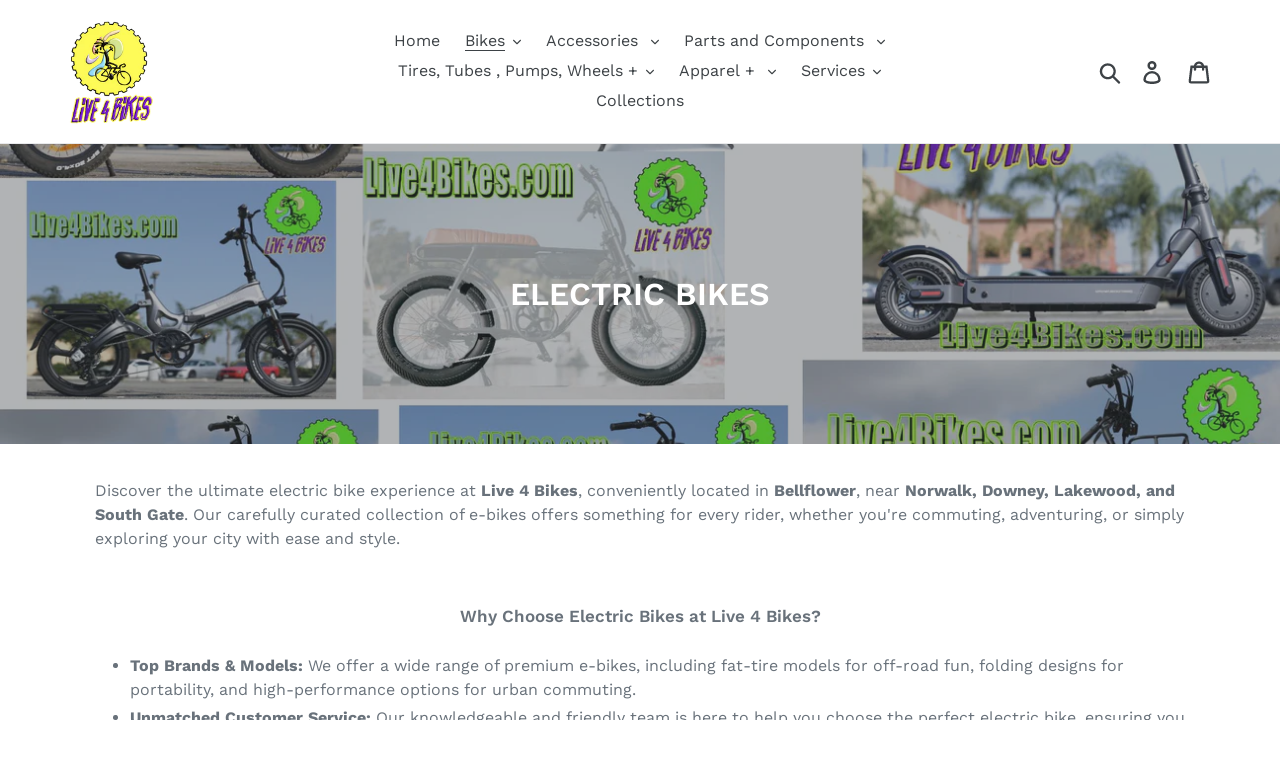

--- FILE ---
content_type: text/html; charset=utf-8
request_url: https://live4bikes.com/collections/electric
body_size: 49648
content:
<!doctype html>
<html class="no-js" lang="en">
<head>
<!-- "snippets/limespot.liquid" was not rendered, the associated app was uninstalled -->
  <meta charset="utf-8">
  <meta http-equiv="X-UA-Compatible" content="IE=edge,chrome=1">
  <meta name="viewport" content="width=device-width,initial-scale=1">
  <meta name="theme-color" content="#557b97">
  <link rel="canonical" href="https://live4bikes.com/collections/electric"><link rel="shortcut icon" href="//live4bikes.com/cdn/shop/files/logo_2019_32x32.png?v=1614772373" type="image/png"><title>ELECTRIC BIKES
&ndash; LIVE 4 BIKES</title><meta name="description" content="Discover the ultimate electric bike experience at Live 4 Bikes, conveniently located in Bellflower, near Norwalk, Downey, Lakewood, and South Gate. Our carefully curated collection of e-bikes offers something for every rider, whether you&#39;re commuting, adventuring, or simply exploring your city with ease and style. Why "><!-- /snippets/social-meta-tags.liquid -->




<meta property="og:site_name" content="LIVE 4 BIKES">
<meta property="og:url" content="https://live4bikes.com/collections/electric">
<meta property="og:title" content="ELECTRIC BIKES">
<meta property="og:type" content="product.group">
<meta property="og:description" content="Discover the ultimate electric bike experience at Live 4 Bikes, conveniently located in Bellflower, near Norwalk, Downey, Lakewood, and South Gate. Our carefully curated collection of e-bikes offers something for every rider, whether you&#39;re commuting, adventuring, or simply exploring your city with ease and style. Why ">

<meta property="og:image" content="http://live4bikes.com/cdn/shop/collections/electric_beach_cruiser_bikes_micargi_cyclone-electric-fat-tire-beach-cruiser-bike-4_large_grande_ab49d259-67ae-4a94-aa18-55bf48dffd3f_1200x1200.jpg?v=1732664202">
<meta property="og:image:secure_url" content="https://live4bikes.com/cdn/shop/collections/electric_beach_cruiser_bikes_micargi_cyclone-electric-fat-tire-beach-cruiser-bike-4_large_grande_ab49d259-67ae-4a94-aa18-55bf48dffd3f_1200x1200.jpg?v=1732664202">


  <meta name="twitter:site" content="@Live4bikes">

<meta name="twitter:card" content="summary_large_image">
<meta name="twitter:title" content="ELECTRIC BIKES">
<meta name="twitter:description" content="Discover the ultimate electric bike experience at Live 4 Bikes, conveniently located in Bellflower, near Norwalk, Downey, Lakewood, and South Gate. Our carefully curated collection of e-bikes offers something for every rider, whether you&#39;re commuting, adventuring, or simply exploring your city with ease and style. Why ">


  <link href="//live4bikes.com/cdn/shop/t/3/assets/theme.scss.css?v=31226728526564683411766263704" rel="stylesheet" type="text/css" media="all" />

  <script>
    var theme = {
      strings: {
        addToCart: "Add to cart",
        soldOut: "Sold out",
        unavailable: "Unavailable",
        regularPrice: "Regular price",
        sale: "Sale",
        showMore: "Show More",
        showLess: "Show Less",
        addressError: "Error looking up that address",
        addressNoResults: "No results for that address",
        addressQueryLimit: "You have exceeded the Google API usage limit. Consider upgrading to a \u003ca href=\"https:\/\/developers.google.com\/maps\/premium\/usage-limits\"\u003ePremium Plan\u003c\/a\u003e.",
        authError: "There was a problem authenticating your Google Maps account.",
        newWindow: "Opens in a new window.",
        external: "Opens external website.",
        newWindowExternal: "Opens external website in a new window.",
        quantityMinimumMessage: "Quantity must be 1 or more",
        unitPrice: "Unit price",
        unitPriceSeparator: "per",
        oneCartCount: "1 item",
        otherCartCount: "[count] items",
        quantityLabel: "Quantity: [count]"
      },
      moneyFormat: "${{amount}}"
    }

    document.documentElement.className = document.documentElement.className.replace('no-js', 'js');
  </script><script src="//live4bikes.com/cdn/shop/t/3/assets/lazysizes.js?v=94224023136283657951646758091" async="async"></script>
  <script src="//live4bikes.com/cdn/shop/t/3/assets/vendor.js?v=12001839194546984181646758094" defer="defer"></script>
  <script src="//live4bikes.com/cdn/shop/t/3/assets/theme.js?v=107203192688088972491646758092" defer="defer"></script>

  <script>window.performance && window.performance.mark && window.performance.mark('shopify.content_for_header.start');</script><meta name="google-site-verification" content="HnrnyReDoltuo8xslj-eAn2Nf3SsB7aYYOmMri7IdOM">
<meta name="google-site-verification" content="HnrnyReDoltuo8xslj-eAn2Nf3SsB7aYYOmMri7IdOM">
<meta id="shopify-digital-wallet" name="shopify-digital-wallet" content="/25608290383/digital_wallets/dialog">
<meta name="shopify-checkout-api-token" content="0c8012e48f4ae8eb1d6f25861c384a9e">
<meta id="in-context-paypal-metadata" data-shop-id="25608290383" data-venmo-supported="false" data-environment="production" data-locale="en_US" data-paypal-v4="true" data-currency="USD">
<link rel="alternate" type="application/atom+xml" title="Feed" href="/collections/electric.atom" />
<link rel="alternate" type="application/json+oembed" href="https://live4bikes.com/collections/electric.oembed">
<script async="async" src="/checkouts/internal/preloads.js?locale=en-US"></script>
<link rel="preconnect" href="https://shop.app" crossorigin="anonymous">
<script async="async" src="https://shop.app/checkouts/internal/preloads.js?locale=en-US&shop_id=25608290383" crossorigin="anonymous"></script>
<script id="apple-pay-shop-capabilities" type="application/json">{"shopId":25608290383,"countryCode":"US","currencyCode":"USD","merchantCapabilities":["supports3DS"],"merchantId":"gid:\/\/shopify\/Shop\/25608290383","merchantName":"LIVE 4 BIKES","requiredBillingContactFields":["postalAddress","email","phone"],"requiredShippingContactFields":["postalAddress","email","phone"],"shippingType":"shipping","supportedNetworks":["visa","masterCard","amex","discover","elo","jcb"],"total":{"type":"pending","label":"LIVE 4 BIKES","amount":"1.00"},"shopifyPaymentsEnabled":true,"supportsSubscriptions":true}</script>
<script id="shopify-features" type="application/json">{"accessToken":"0c8012e48f4ae8eb1d6f25861c384a9e","betas":["rich-media-storefront-analytics"],"domain":"live4bikes.com","predictiveSearch":true,"shopId":25608290383,"locale":"en"}</script>
<script>var Shopify = Shopify || {};
Shopify.shop = "ilive4bikes.myshopify.com";
Shopify.locale = "en";
Shopify.currency = {"active":"USD","rate":"1.0"};
Shopify.country = "US";
Shopify.theme = {"name":"Live 4 Bikes Bellflower and Downey bike Store ","id":121443123279,"schema_name":"Debut","schema_version":"12.2.1","theme_store_id":796,"role":"main"};
Shopify.theme.handle = "null";
Shopify.theme.style = {"id":null,"handle":null};
Shopify.cdnHost = "live4bikes.com/cdn";
Shopify.routes = Shopify.routes || {};
Shopify.routes.root = "/";</script>
<script type="module">!function(o){(o.Shopify=o.Shopify||{}).modules=!0}(window);</script>
<script>!function(o){function n(){var o=[];function n(){o.push(Array.prototype.slice.apply(arguments))}return n.q=o,n}var t=o.Shopify=o.Shopify||{};t.loadFeatures=n(),t.autoloadFeatures=n()}(window);</script>
<script>
  window.ShopifyPay = window.ShopifyPay || {};
  window.ShopifyPay.apiHost = "shop.app\/pay";
  window.ShopifyPay.redirectState = null;
</script>
<script id="shop-js-analytics" type="application/json">{"pageType":"collection"}</script>
<script defer="defer" async type="module" src="//live4bikes.com/cdn/shopifycloud/shop-js/modules/v2/client.init-shop-cart-sync_BT-GjEfc.en.esm.js"></script>
<script defer="defer" async type="module" src="//live4bikes.com/cdn/shopifycloud/shop-js/modules/v2/chunk.common_D58fp_Oc.esm.js"></script>
<script defer="defer" async type="module" src="//live4bikes.com/cdn/shopifycloud/shop-js/modules/v2/chunk.modal_xMitdFEc.esm.js"></script>
<script type="module">
  await import("//live4bikes.com/cdn/shopifycloud/shop-js/modules/v2/client.init-shop-cart-sync_BT-GjEfc.en.esm.js");
await import("//live4bikes.com/cdn/shopifycloud/shop-js/modules/v2/chunk.common_D58fp_Oc.esm.js");
await import("//live4bikes.com/cdn/shopifycloud/shop-js/modules/v2/chunk.modal_xMitdFEc.esm.js");

  window.Shopify.SignInWithShop?.initShopCartSync?.({"fedCMEnabled":true,"windoidEnabled":true});

</script>
<script>
  window.Shopify = window.Shopify || {};
  if (!window.Shopify.featureAssets) window.Shopify.featureAssets = {};
  window.Shopify.featureAssets['shop-js'] = {"shop-cart-sync":["modules/v2/client.shop-cart-sync_DZOKe7Ll.en.esm.js","modules/v2/chunk.common_D58fp_Oc.esm.js","modules/v2/chunk.modal_xMitdFEc.esm.js"],"init-fed-cm":["modules/v2/client.init-fed-cm_B6oLuCjv.en.esm.js","modules/v2/chunk.common_D58fp_Oc.esm.js","modules/v2/chunk.modal_xMitdFEc.esm.js"],"shop-cash-offers":["modules/v2/client.shop-cash-offers_D2sdYoxE.en.esm.js","modules/v2/chunk.common_D58fp_Oc.esm.js","modules/v2/chunk.modal_xMitdFEc.esm.js"],"shop-login-button":["modules/v2/client.shop-login-button_QeVjl5Y3.en.esm.js","modules/v2/chunk.common_D58fp_Oc.esm.js","modules/v2/chunk.modal_xMitdFEc.esm.js"],"pay-button":["modules/v2/client.pay-button_DXTOsIq6.en.esm.js","modules/v2/chunk.common_D58fp_Oc.esm.js","modules/v2/chunk.modal_xMitdFEc.esm.js"],"shop-button":["modules/v2/client.shop-button_DQZHx9pm.en.esm.js","modules/v2/chunk.common_D58fp_Oc.esm.js","modules/v2/chunk.modal_xMitdFEc.esm.js"],"avatar":["modules/v2/client.avatar_BTnouDA3.en.esm.js"],"init-windoid":["modules/v2/client.init-windoid_CR1B-cfM.en.esm.js","modules/v2/chunk.common_D58fp_Oc.esm.js","modules/v2/chunk.modal_xMitdFEc.esm.js"],"init-shop-for-new-customer-accounts":["modules/v2/client.init-shop-for-new-customer-accounts_C_vY_xzh.en.esm.js","modules/v2/client.shop-login-button_QeVjl5Y3.en.esm.js","modules/v2/chunk.common_D58fp_Oc.esm.js","modules/v2/chunk.modal_xMitdFEc.esm.js"],"init-shop-email-lookup-coordinator":["modules/v2/client.init-shop-email-lookup-coordinator_BI7n9ZSv.en.esm.js","modules/v2/chunk.common_D58fp_Oc.esm.js","modules/v2/chunk.modal_xMitdFEc.esm.js"],"init-shop-cart-sync":["modules/v2/client.init-shop-cart-sync_BT-GjEfc.en.esm.js","modules/v2/chunk.common_D58fp_Oc.esm.js","modules/v2/chunk.modal_xMitdFEc.esm.js"],"shop-toast-manager":["modules/v2/client.shop-toast-manager_DiYdP3xc.en.esm.js","modules/v2/chunk.common_D58fp_Oc.esm.js","modules/v2/chunk.modal_xMitdFEc.esm.js"],"init-customer-accounts":["modules/v2/client.init-customer-accounts_D9ZNqS-Q.en.esm.js","modules/v2/client.shop-login-button_QeVjl5Y3.en.esm.js","modules/v2/chunk.common_D58fp_Oc.esm.js","modules/v2/chunk.modal_xMitdFEc.esm.js"],"init-customer-accounts-sign-up":["modules/v2/client.init-customer-accounts-sign-up_iGw4briv.en.esm.js","modules/v2/client.shop-login-button_QeVjl5Y3.en.esm.js","modules/v2/chunk.common_D58fp_Oc.esm.js","modules/v2/chunk.modal_xMitdFEc.esm.js"],"shop-follow-button":["modules/v2/client.shop-follow-button_CqMgW2wH.en.esm.js","modules/v2/chunk.common_D58fp_Oc.esm.js","modules/v2/chunk.modal_xMitdFEc.esm.js"],"checkout-modal":["modules/v2/client.checkout-modal_xHeaAweL.en.esm.js","modules/v2/chunk.common_D58fp_Oc.esm.js","modules/v2/chunk.modal_xMitdFEc.esm.js"],"shop-login":["modules/v2/client.shop-login_D91U-Q7h.en.esm.js","modules/v2/chunk.common_D58fp_Oc.esm.js","modules/v2/chunk.modal_xMitdFEc.esm.js"],"lead-capture":["modules/v2/client.lead-capture_BJmE1dJe.en.esm.js","modules/v2/chunk.common_D58fp_Oc.esm.js","modules/v2/chunk.modal_xMitdFEc.esm.js"],"payment-terms":["modules/v2/client.payment-terms_Ci9AEqFq.en.esm.js","modules/v2/chunk.common_D58fp_Oc.esm.js","modules/v2/chunk.modal_xMitdFEc.esm.js"]};
</script>
<script id="__st">var __st={"a":25608290383,"offset":-28800,"reqid":"ff653d48-c756-44f0-9fd4-ac7da3789149-1769248219","pageurl":"live4bikes.com\/collections\/electric","u":"febf17ba47de","p":"collection","rtyp":"collection","rid":144150036559};</script>
<script>window.ShopifyPaypalV4VisibilityTracking = true;</script>
<script id="captcha-bootstrap">!function(){'use strict';const t='contact',e='account',n='new_comment',o=[[t,t],['blogs',n],['comments',n],[t,'customer']],c=[[e,'customer_login'],[e,'guest_login'],[e,'recover_customer_password'],[e,'create_customer']],r=t=>t.map((([t,e])=>`form[action*='/${t}']:not([data-nocaptcha='true']) input[name='form_type'][value='${e}']`)).join(','),a=t=>()=>t?[...document.querySelectorAll(t)].map((t=>t.form)):[];function s(){const t=[...o],e=r(t);return a(e)}const i='password',u='form_key',d=['recaptcha-v3-token','g-recaptcha-response','h-captcha-response',i],f=()=>{try{return window.sessionStorage}catch{return}},m='__shopify_v',_=t=>t.elements[u];function p(t,e,n=!1){try{const o=window.sessionStorage,c=JSON.parse(o.getItem(e)),{data:r}=function(t){const{data:e,action:n}=t;return t[m]||n?{data:e,action:n}:{data:t,action:n}}(c);for(const[e,n]of Object.entries(r))t.elements[e]&&(t.elements[e].value=n);n&&o.removeItem(e)}catch(o){console.error('form repopulation failed',{error:o})}}const l='form_type',E='cptcha';function T(t){t.dataset[E]=!0}const w=window,h=w.document,L='Shopify',v='ce_forms',y='captcha';let A=!1;((t,e)=>{const n=(g='f06e6c50-85a8-45c8-87d0-21a2b65856fe',I='https://cdn.shopify.com/shopifycloud/storefront-forms-hcaptcha/ce_storefront_forms_captcha_hcaptcha.v1.5.2.iife.js',D={infoText:'Protected by hCaptcha',privacyText:'Privacy',termsText:'Terms'},(t,e,n)=>{const o=w[L][v],c=o.bindForm;if(c)return c(t,g,e,D).then(n);var r;o.q.push([[t,g,e,D],n]),r=I,A||(h.body.append(Object.assign(h.createElement('script'),{id:'captcha-provider',async:!0,src:r})),A=!0)});var g,I,D;w[L]=w[L]||{},w[L][v]=w[L][v]||{},w[L][v].q=[],w[L][y]=w[L][y]||{},w[L][y].protect=function(t,e){n(t,void 0,e),T(t)},Object.freeze(w[L][y]),function(t,e,n,w,h,L){const[v,y,A,g]=function(t,e,n){const i=e?o:[],u=t?c:[],d=[...i,...u],f=r(d),m=r(i),_=r(d.filter((([t,e])=>n.includes(e))));return[a(f),a(m),a(_),s()]}(w,h,L),I=t=>{const e=t.target;return e instanceof HTMLFormElement?e:e&&e.form},D=t=>v().includes(t);t.addEventListener('submit',(t=>{const e=I(t);if(!e)return;const n=D(e)&&!e.dataset.hcaptchaBound&&!e.dataset.recaptchaBound,o=_(e),c=g().includes(e)&&(!o||!o.value);(n||c)&&t.preventDefault(),c&&!n&&(function(t){try{if(!f())return;!function(t){const e=f();if(!e)return;const n=_(t);if(!n)return;const o=n.value;o&&e.removeItem(o)}(t);const e=Array.from(Array(32),(()=>Math.random().toString(36)[2])).join('');!function(t,e){_(t)||t.append(Object.assign(document.createElement('input'),{type:'hidden',name:u})),t.elements[u].value=e}(t,e),function(t,e){const n=f();if(!n)return;const o=[...t.querySelectorAll(`input[type='${i}']`)].map((({name:t})=>t)),c=[...d,...o],r={};for(const[a,s]of new FormData(t).entries())c.includes(a)||(r[a]=s);n.setItem(e,JSON.stringify({[m]:1,action:t.action,data:r}))}(t,e)}catch(e){console.error('failed to persist form',e)}}(e),e.submit())}));const S=(t,e)=>{t&&!t.dataset[E]&&(n(t,e.some((e=>e===t))),T(t))};for(const o of['focusin','change'])t.addEventListener(o,(t=>{const e=I(t);D(e)&&S(e,y())}));const B=e.get('form_key'),M=e.get(l),P=B&&M;t.addEventListener('DOMContentLoaded',(()=>{const t=y();if(P)for(const e of t)e.elements[l].value===M&&p(e,B);[...new Set([...A(),...v().filter((t=>'true'===t.dataset.shopifyCaptcha))])].forEach((e=>S(e,t)))}))}(h,new URLSearchParams(w.location.search),n,t,e,['guest_login'])})(!0,!0)}();</script>
<script integrity="sha256-4kQ18oKyAcykRKYeNunJcIwy7WH5gtpwJnB7kiuLZ1E=" data-source-attribution="shopify.loadfeatures" defer="defer" src="//live4bikes.com/cdn/shopifycloud/storefront/assets/storefront/load_feature-a0a9edcb.js" crossorigin="anonymous"></script>
<script crossorigin="anonymous" defer="defer" src="//live4bikes.com/cdn/shopifycloud/storefront/assets/shopify_pay/storefront-65b4c6d7.js?v=20250812"></script>
<script data-source-attribution="shopify.dynamic_checkout.dynamic.init">var Shopify=Shopify||{};Shopify.PaymentButton=Shopify.PaymentButton||{isStorefrontPortableWallets:!0,init:function(){window.Shopify.PaymentButton.init=function(){};var t=document.createElement("script");t.src="https://live4bikes.com/cdn/shopifycloud/portable-wallets/latest/portable-wallets.en.js",t.type="module",document.head.appendChild(t)}};
</script>
<script data-source-attribution="shopify.dynamic_checkout.buyer_consent">
  function portableWalletsHideBuyerConsent(e){var t=document.getElementById("shopify-buyer-consent"),n=document.getElementById("shopify-subscription-policy-button");t&&n&&(t.classList.add("hidden"),t.setAttribute("aria-hidden","true"),n.removeEventListener("click",e))}function portableWalletsShowBuyerConsent(e){var t=document.getElementById("shopify-buyer-consent"),n=document.getElementById("shopify-subscription-policy-button");t&&n&&(t.classList.remove("hidden"),t.removeAttribute("aria-hidden"),n.addEventListener("click",e))}window.Shopify?.PaymentButton&&(window.Shopify.PaymentButton.hideBuyerConsent=portableWalletsHideBuyerConsent,window.Shopify.PaymentButton.showBuyerConsent=portableWalletsShowBuyerConsent);
</script>
<script data-source-attribution="shopify.dynamic_checkout.cart.bootstrap">document.addEventListener("DOMContentLoaded",(function(){function t(){return document.querySelector("shopify-accelerated-checkout-cart, shopify-accelerated-checkout")}if(t())Shopify.PaymentButton.init();else{new MutationObserver((function(e,n){t()&&(Shopify.PaymentButton.init(),n.disconnect())})).observe(document.body,{childList:!0,subtree:!0})}}));
</script>
<link id="shopify-accelerated-checkout-styles" rel="stylesheet" media="screen" href="https://live4bikes.com/cdn/shopifycloud/portable-wallets/latest/accelerated-checkout-backwards-compat.css" crossorigin="anonymous">
<style id="shopify-accelerated-checkout-cart">
        #shopify-buyer-consent {
  margin-top: 1em;
  display: inline-block;
  width: 100%;
}

#shopify-buyer-consent.hidden {
  display: none;
}

#shopify-subscription-policy-button {
  background: none;
  border: none;
  padding: 0;
  text-decoration: underline;
  font-size: inherit;
  cursor: pointer;
}

#shopify-subscription-policy-button::before {
  box-shadow: none;
}

      </style>

<script>window.performance && window.performance.mark && window.performance.mark('shopify.content_for_header.end');</script>
<!-- BEGIN app block: shopify://apps/judge-me-reviews/blocks/judgeme_core/61ccd3b1-a9f2-4160-9fe9-4fec8413e5d8 --><!-- Start of Judge.me Core -->






<link rel="dns-prefetch" href="https://cdn2.judge.me/cdn/widget_frontend">
<link rel="dns-prefetch" href="https://cdn.judge.me">
<link rel="dns-prefetch" href="https://cdn1.judge.me">
<link rel="dns-prefetch" href="https://api.judge.me">

<script data-cfasync='false' class='jdgm-settings-script'>window.jdgmSettings={"pagination":5,"disable_web_reviews":false,"badge_no_review_text":"No reviews","badge_n_reviews_text":"{{ n }} review/reviews","hide_badge_preview_if_no_reviews":true,"badge_hide_text":false,"enforce_center_preview_badge":false,"widget_title":"Customer Reviews","widget_open_form_text":"Write a review","widget_close_form_text":"Cancel review","widget_refresh_page_text":"Refresh page","widget_summary_text":"Based on {{ number_of_reviews }} review/reviews","widget_no_review_text":"Be the first to write a review","widget_name_field_text":"Display name","widget_verified_name_field_text":"Verified Name (public)","widget_name_placeholder_text":"Display name","widget_required_field_error_text":"This field is required.","widget_email_field_text":"Email address","widget_verified_email_field_text":"Verified Email (private, can not be edited)","widget_email_placeholder_text":"Your email address","widget_email_field_error_text":"Please enter a valid email address.","widget_rating_field_text":"Rating","widget_review_title_field_text":"Review Title","widget_review_title_placeholder_text":"Give your review a title","widget_review_body_field_text":"Review content","widget_review_body_placeholder_text":"Start writing here...","widget_pictures_field_text":"Picture/Video (optional)","widget_submit_review_text":"Submit Review","widget_submit_verified_review_text":"Submit Verified Review","widget_submit_success_msg_with_auto_publish":"Thank you! Please refresh the page in a few moments to see your review. You can remove or edit your review by logging into \u003ca href='https://judge.me/login' target='_blank' rel='nofollow noopener'\u003eJudge.me\u003c/a\u003e","widget_submit_success_msg_no_auto_publish":"Thank you! Your review will be published as soon as it is approved by the shop admin. You can remove or edit your review by logging into \u003ca href='https://judge.me/login' target='_blank' rel='nofollow noopener'\u003eJudge.me\u003c/a\u003e","widget_show_default_reviews_out_of_total_text":"Showing {{ n_reviews_shown }} out of {{ n_reviews }} reviews.","widget_show_all_link_text":"Show all","widget_show_less_link_text":"Show less","widget_author_said_text":"{{ reviewer_name }} said:","widget_days_text":"{{ n }} days ago","widget_weeks_text":"{{ n }} week/weeks ago","widget_months_text":"{{ n }} month/months ago","widget_years_text":"{{ n }} year/years ago","widget_yesterday_text":"Yesterday","widget_today_text":"Today","widget_replied_text":"\u003e\u003e {{ shop_name }} replied:","widget_read_more_text":"Read more","widget_reviewer_name_as_initial":"","widget_rating_filter_color":"#fbcd0a","widget_rating_filter_see_all_text":"See all reviews","widget_sorting_most_recent_text":"Most Recent","widget_sorting_highest_rating_text":"Highest Rating","widget_sorting_lowest_rating_text":"Lowest Rating","widget_sorting_with_pictures_text":"Only Pictures","widget_sorting_most_helpful_text":"Most Helpful","widget_open_question_form_text":"Ask a question","widget_reviews_subtab_text":"Reviews","widget_questions_subtab_text":"Questions","widget_question_label_text":"Question","widget_answer_label_text":"Answer","widget_question_placeholder_text":"Write your question here","widget_submit_question_text":"Submit Question","widget_question_submit_success_text":"Thank you for your question! We will notify you once it gets answered.","verified_badge_text":"Verified","verified_badge_bg_color":"","verified_badge_text_color":"","verified_badge_placement":"left-of-reviewer-name","widget_review_max_height":"","widget_hide_border":false,"widget_social_share":false,"widget_thumb":false,"widget_review_location_show":false,"widget_location_format":"","all_reviews_include_out_of_store_products":true,"all_reviews_out_of_store_text":"(out of store)","all_reviews_pagination":100,"all_reviews_product_name_prefix_text":"about","enable_review_pictures":true,"enable_question_anwser":false,"widget_theme":"default","review_date_format":"mm/dd/yyyy","default_sort_method":"most-recent","widget_product_reviews_subtab_text":"Product Reviews","widget_shop_reviews_subtab_text":"Shop Reviews","widget_other_products_reviews_text":"Reviews for other products","widget_store_reviews_subtab_text":"Store reviews","widget_no_store_reviews_text":"This store hasn't received any reviews yet","widget_web_restriction_product_reviews_text":"This product hasn't received any reviews yet","widget_no_items_text":"No items found","widget_show_more_text":"Show more","widget_write_a_store_review_text":"Write a Store Review","widget_other_languages_heading":"Reviews in Other Languages","widget_translate_review_text":"Translate review to {{ language }}","widget_translating_review_text":"Translating...","widget_show_original_translation_text":"Show original ({{ language }})","widget_translate_review_failed_text":"Review couldn't be translated.","widget_translate_review_retry_text":"Retry","widget_translate_review_try_again_later_text":"Try again later","show_product_url_for_grouped_product":false,"widget_sorting_pictures_first_text":"Pictures First","show_pictures_on_all_rev_page_mobile":false,"show_pictures_on_all_rev_page_desktop":false,"floating_tab_hide_mobile_install_preference":false,"floating_tab_button_name":"★ Reviews","floating_tab_title":"Let customers speak for us","floating_tab_button_color":"","floating_tab_button_background_color":"","floating_tab_url":"","floating_tab_url_enabled":false,"floating_tab_tab_style":"text","all_reviews_text_badge_text":"Customers rate us {{ shop.metafields.judgeme.all_reviews_rating | round: 1 }}/5 based on {{ shop.metafields.judgeme.all_reviews_count }} reviews.","all_reviews_text_badge_text_branded_style":"{{ shop.metafields.judgeme.all_reviews_rating | round: 1 }} out of 5 stars based on {{ shop.metafields.judgeme.all_reviews_count }} reviews","is_all_reviews_text_badge_a_link":false,"show_stars_for_all_reviews_text_badge":false,"all_reviews_text_badge_url":"","all_reviews_text_style":"branded","all_reviews_text_color_style":"judgeme_brand_color","all_reviews_text_color":"#108474","all_reviews_text_show_jm_brand":true,"featured_carousel_show_header":true,"featured_carousel_title":"Let customers speak for us","testimonials_carousel_title":"Customers are saying","videos_carousel_title":"Real customer stories","cards_carousel_title":"Customers are saying","featured_carousel_count_text":"from {{ n }} reviews","featured_carousel_add_link_to_all_reviews_page":false,"featured_carousel_url":"","featured_carousel_show_images":true,"featured_carousel_autoslide_interval":5,"featured_carousel_arrows_on_the_sides":false,"featured_carousel_height":250,"featured_carousel_width":80,"featured_carousel_image_size":0,"featured_carousel_image_height":250,"featured_carousel_arrow_color":"#eeeeee","verified_count_badge_style":"branded","verified_count_badge_orientation":"horizontal","verified_count_badge_color_style":"judgeme_brand_color","verified_count_badge_color":"#108474","is_verified_count_badge_a_link":false,"verified_count_badge_url":"","verified_count_badge_show_jm_brand":true,"widget_rating_preset_default":5,"widget_first_sub_tab":"product-reviews","widget_show_histogram":true,"widget_histogram_use_custom_color":false,"widget_pagination_use_custom_color":false,"widget_star_use_custom_color":false,"widget_verified_badge_use_custom_color":false,"widget_write_review_use_custom_color":false,"picture_reminder_submit_button":"Upload Pictures","enable_review_videos":false,"mute_video_by_default":false,"widget_sorting_videos_first_text":"Videos First","widget_review_pending_text":"Pending","featured_carousel_items_for_large_screen":3,"social_share_options_order":"Facebook,Twitter","remove_microdata_snippet":false,"disable_json_ld":false,"enable_json_ld_products":false,"preview_badge_show_question_text":false,"preview_badge_no_question_text":"No questions","preview_badge_n_question_text":"{{ number_of_questions }} question/questions","qa_badge_show_icon":false,"qa_badge_position":"same-row","remove_judgeme_branding":false,"widget_add_search_bar":false,"widget_search_bar_placeholder":"Search","widget_sorting_verified_only_text":"Verified only","featured_carousel_theme":"default","featured_carousel_show_rating":true,"featured_carousel_show_title":true,"featured_carousel_show_body":true,"featured_carousel_show_date":false,"featured_carousel_show_reviewer":true,"featured_carousel_show_product":false,"featured_carousel_header_background_color":"#108474","featured_carousel_header_text_color":"#ffffff","featured_carousel_name_product_separator":"reviewed","featured_carousel_full_star_background":"#108474","featured_carousel_empty_star_background":"#dadada","featured_carousel_vertical_theme_background":"#f9fafb","featured_carousel_verified_badge_enable":true,"featured_carousel_verified_badge_color":"#108474","featured_carousel_border_style":"round","featured_carousel_review_line_length_limit":3,"featured_carousel_more_reviews_button_text":"Read more reviews","featured_carousel_view_product_button_text":"View product","all_reviews_page_load_reviews_on":"scroll","all_reviews_page_load_more_text":"Load More Reviews","disable_fb_tab_reviews":false,"enable_ajax_cdn_cache":false,"widget_advanced_speed_features":5,"widget_public_name_text":"displayed publicly like","default_reviewer_name":"John Smith","default_reviewer_name_has_non_latin":true,"widget_reviewer_anonymous":"Anonymous","medals_widget_title":"Judge.me Review Medals","medals_widget_background_color":"#f9fafb","medals_widget_position":"footer_all_pages","medals_widget_border_color":"#f9fafb","medals_widget_verified_text_position":"left","medals_widget_use_monochromatic_version":false,"medals_widget_elements_color":"#108474","show_reviewer_avatar":true,"widget_invalid_yt_video_url_error_text":"Not a YouTube video URL","widget_max_length_field_error_text":"Please enter no more than {0} characters.","widget_show_country_flag":false,"widget_show_collected_via_shop_app":true,"widget_verified_by_shop_badge_style":"light","widget_verified_by_shop_text":"Verified by Shop","widget_show_photo_gallery":false,"widget_load_with_code_splitting":true,"widget_ugc_install_preference":false,"widget_ugc_title":"Made by us, Shared by you","widget_ugc_subtitle":"Tag us to see your picture featured in our page","widget_ugc_arrows_color":"#ffffff","widget_ugc_primary_button_text":"Buy Now","widget_ugc_primary_button_background_color":"#108474","widget_ugc_primary_button_text_color":"#ffffff","widget_ugc_primary_button_border_width":"0","widget_ugc_primary_button_border_style":"none","widget_ugc_primary_button_border_color":"#108474","widget_ugc_primary_button_border_radius":"25","widget_ugc_secondary_button_text":"Load More","widget_ugc_secondary_button_background_color":"#ffffff","widget_ugc_secondary_button_text_color":"#108474","widget_ugc_secondary_button_border_width":"2","widget_ugc_secondary_button_border_style":"solid","widget_ugc_secondary_button_border_color":"#108474","widget_ugc_secondary_button_border_radius":"25","widget_ugc_reviews_button_text":"View Reviews","widget_ugc_reviews_button_background_color":"#ffffff","widget_ugc_reviews_button_text_color":"#108474","widget_ugc_reviews_button_border_width":"2","widget_ugc_reviews_button_border_style":"solid","widget_ugc_reviews_button_border_color":"#108474","widget_ugc_reviews_button_border_radius":"25","widget_ugc_reviews_button_link_to":"judgeme-reviews-page","widget_ugc_show_post_date":true,"widget_ugc_max_width":"800","widget_rating_metafield_value_type":true,"widget_primary_color":"#108474","widget_enable_secondary_color":false,"widget_secondary_color":"#edf5f5","widget_summary_average_rating_text":"{{ average_rating }} out of 5","widget_media_grid_title":"Customer photos \u0026 videos","widget_media_grid_see_more_text":"See more","widget_round_style":false,"widget_show_product_medals":true,"widget_verified_by_judgeme_text":"Verified by Judge.me","widget_show_store_medals":true,"widget_verified_by_judgeme_text_in_store_medals":"Verified by Judge.me","widget_media_field_exceed_quantity_message":"Sorry, we can only accept {{ max_media }} for one review.","widget_media_field_exceed_limit_message":"{{ file_name }} is too large, please select a {{ media_type }} less than {{ size_limit }}MB.","widget_review_submitted_text":"Review Submitted!","widget_question_submitted_text":"Question Submitted!","widget_close_form_text_question":"Cancel","widget_write_your_answer_here_text":"Write your answer here","widget_enabled_branded_link":true,"widget_show_collected_by_judgeme":true,"widget_reviewer_name_color":"","widget_write_review_text_color":"","widget_write_review_bg_color":"","widget_collected_by_judgeme_text":"collected by Judge.me","widget_pagination_type":"standard","widget_load_more_text":"Load More","widget_load_more_color":"#108474","widget_full_review_text":"Full Review","widget_read_more_reviews_text":"Read More Reviews","widget_read_questions_text":"Read Questions","widget_questions_and_answers_text":"Questions \u0026 Answers","widget_verified_by_text":"Verified by","widget_verified_text":"Verified","widget_number_of_reviews_text":"{{ number_of_reviews }} reviews","widget_back_button_text":"Back","widget_next_button_text":"Next","widget_custom_forms_filter_button":"Filters","custom_forms_style":"horizontal","widget_show_review_information":false,"how_reviews_are_collected":"How reviews are collected?","widget_show_review_keywords":false,"widget_gdpr_statement":"How we use your data: We'll only contact you about the review you left, and only if necessary. By submitting your review, you agree to Judge.me's \u003ca href='https://judge.me/terms' target='_blank' rel='nofollow noopener'\u003eterms\u003c/a\u003e, \u003ca href='https://judge.me/privacy' target='_blank' rel='nofollow noopener'\u003eprivacy\u003c/a\u003e and \u003ca href='https://judge.me/content-policy' target='_blank' rel='nofollow noopener'\u003econtent\u003c/a\u003e policies.","widget_multilingual_sorting_enabled":false,"widget_translate_review_content_enabled":false,"widget_translate_review_content_method":"manual","popup_widget_review_selection":"automatically_with_pictures","popup_widget_round_border_style":true,"popup_widget_show_title":true,"popup_widget_show_body":true,"popup_widget_show_reviewer":false,"popup_widget_show_product":true,"popup_widget_show_pictures":true,"popup_widget_use_review_picture":true,"popup_widget_show_on_home_page":true,"popup_widget_show_on_product_page":true,"popup_widget_show_on_collection_page":true,"popup_widget_show_on_cart_page":true,"popup_widget_position":"bottom_left","popup_widget_first_review_delay":5,"popup_widget_duration":5,"popup_widget_interval":5,"popup_widget_review_count":5,"popup_widget_hide_on_mobile":true,"review_snippet_widget_round_border_style":true,"review_snippet_widget_card_color":"#FFFFFF","review_snippet_widget_slider_arrows_background_color":"#FFFFFF","review_snippet_widget_slider_arrows_color":"#000000","review_snippet_widget_star_color":"#108474","show_product_variant":false,"all_reviews_product_variant_label_text":"Variant: ","widget_show_verified_branding":true,"widget_ai_summary_title":"Customers say","widget_ai_summary_disclaimer":"AI-powered review summary based on recent customer reviews","widget_show_ai_summary":false,"widget_show_ai_summary_bg":false,"widget_show_review_title_input":true,"redirect_reviewers_invited_via_email":"review_widget","request_store_review_after_product_review":false,"request_review_other_products_in_order":false,"review_form_color_scheme":"default","review_form_corner_style":"square","review_form_star_color":{},"review_form_text_color":"#333333","review_form_background_color":"#ffffff","review_form_field_background_color":"#fafafa","review_form_button_color":{},"review_form_button_text_color":"#ffffff","review_form_modal_overlay_color":"#000000","review_content_screen_title_text":"How would you rate this product?","review_content_introduction_text":"We would love it if you would share a bit about your experience.","store_review_form_title_text":"How would you rate this store?","store_review_form_introduction_text":"We would love it if you would share a bit about your experience.","show_review_guidance_text":true,"one_star_review_guidance_text":"Poor","five_star_review_guidance_text":"Great","customer_information_screen_title_text":"About you","customer_information_introduction_text":"Please tell us more about you.","custom_questions_screen_title_text":"Your experience in more detail","custom_questions_introduction_text":"Here are a few questions to help us understand more about your experience.","review_submitted_screen_title_text":"Thanks for your review!","review_submitted_screen_thank_you_text":"We are processing it and it will appear on the store soon.","review_submitted_screen_email_verification_text":"Please confirm your email by clicking the link we just sent you. This helps us keep reviews authentic.","review_submitted_request_store_review_text":"Would you like to share your experience of shopping with us?","review_submitted_review_other_products_text":"Would you like to review these products?","store_review_screen_title_text":"Would you like to share your experience of shopping with us?","store_review_introduction_text":"We value your feedback and use it to improve. Please share any thoughts or suggestions you have.","reviewer_media_screen_title_picture_text":"Share a picture","reviewer_media_introduction_picture_text":"Upload a photo to support your review.","reviewer_media_screen_title_video_text":"Share a video","reviewer_media_introduction_video_text":"Upload a video to support your review.","reviewer_media_screen_title_picture_or_video_text":"Share a picture or video","reviewer_media_introduction_picture_or_video_text":"Upload a photo or video to support your review.","reviewer_media_youtube_url_text":"Paste your Youtube URL here","advanced_settings_next_step_button_text":"Next","advanced_settings_close_review_button_text":"Close","modal_write_review_flow":false,"write_review_flow_required_text":"Required","write_review_flow_privacy_message_text":"We respect your privacy.","write_review_flow_anonymous_text":"Post review as anonymous","write_review_flow_visibility_text":"This won't be visible to other customers.","write_review_flow_multiple_selection_help_text":"Select as many as you like","write_review_flow_single_selection_help_text":"Select one option","write_review_flow_required_field_error_text":"This field is required","write_review_flow_invalid_email_error_text":"Please enter a valid email address","write_review_flow_max_length_error_text":"Max. {{ max_length }} characters.","write_review_flow_media_upload_text":"\u003cb\u003eClick to upload\u003c/b\u003e or drag and drop","write_review_flow_gdpr_statement":"We'll only contact you about your review if necessary. By submitting your review, you agree to our \u003ca href='https://judge.me/terms' target='_blank' rel='nofollow noopener'\u003eterms and conditions\u003c/a\u003e and \u003ca href='https://judge.me/privacy' target='_blank' rel='nofollow noopener'\u003eprivacy policy\u003c/a\u003e.","rating_only_reviews_enabled":false,"show_negative_reviews_help_screen":false,"new_review_flow_help_screen_rating_threshold":3,"negative_review_resolution_screen_title_text":"Tell us more","negative_review_resolution_text":"Your experience matters to us. If there were issues with your purchase, we're here to help. Feel free to reach out to us, we'd love the opportunity to make things right.","negative_review_resolution_button_text":"Contact us","negative_review_resolution_proceed_with_review_text":"Leave a review","negative_review_resolution_subject":"Issue with purchase from {{ shop_name }}.{{ order_name }}","preview_badge_collection_page_install_status":false,"widget_review_custom_css":"","preview_badge_custom_css":"","preview_badge_stars_count":"5-stars","featured_carousel_custom_css":"","floating_tab_custom_css":"","all_reviews_widget_custom_css":"","medals_widget_custom_css":"","verified_badge_custom_css":"","all_reviews_text_custom_css":"","transparency_badges_collected_via_store_invite":false,"transparency_badges_from_another_provider":false,"transparency_badges_collected_from_store_visitor":false,"transparency_badges_collected_by_verified_review_provider":false,"transparency_badges_earned_reward":false,"transparency_badges_collected_via_store_invite_text":"Review collected via store invitation","transparency_badges_from_another_provider_text":"Review collected from another provider","transparency_badges_collected_from_store_visitor_text":"Review collected from a store visitor","transparency_badges_written_in_google_text":"Review written in Google","transparency_badges_written_in_etsy_text":"Review written in Etsy","transparency_badges_written_in_shop_app_text":"Review written in Shop App","transparency_badges_earned_reward_text":"Review earned a reward for future purchase","product_review_widget_per_page":10,"widget_store_review_label_text":"Review about the store","checkout_comment_extension_title_on_product_page":"Customer Comments","checkout_comment_extension_num_latest_comment_show":5,"checkout_comment_extension_format":"name_and_timestamp","checkout_comment_customer_name":"last_initial","checkout_comment_comment_notification":true,"preview_badge_collection_page_install_preference":false,"preview_badge_home_page_install_preference":false,"preview_badge_product_page_install_preference":false,"review_widget_install_preference":"","review_carousel_install_preference":false,"floating_reviews_tab_install_preference":"none","verified_reviews_count_badge_install_preference":false,"all_reviews_text_install_preference":false,"review_widget_best_location":false,"judgeme_medals_install_preference":false,"review_widget_revamp_enabled":false,"review_widget_qna_enabled":false,"review_widget_header_theme":"minimal","review_widget_widget_title_enabled":true,"review_widget_header_text_size":"medium","review_widget_header_text_weight":"regular","review_widget_average_rating_style":"compact","review_widget_bar_chart_enabled":true,"review_widget_bar_chart_type":"numbers","review_widget_bar_chart_style":"standard","review_widget_expanded_media_gallery_enabled":false,"review_widget_reviews_section_theme":"standard","review_widget_image_style":"thumbnails","review_widget_review_image_ratio":"square","review_widget_stars_size":"medium","review_widget_verified_badge":"standard_text","review_widget_review_title_text_size":"medium","review_widget_review_text_size":"medium","review_widget_review_text_length":"medium","review_widget_number_of_columns_desktop":3,"review_widget_carousel_transition_speed":5,"review_widget_custom_questions_answers_display":"always","review_widget_button_text_color":"#FFFFFF","review_widget_text_color":"#000000","review_widget_lighter_text_color":"#7B7B7B","review_widget_corner_styling":"soft","review_widget_review_word_singular":"review","review_widget_review_word_plural":"reviews","review_widget_voting_label":"Helpful?","review_widget_shop_reply_label":"Reply from {{ shop_name }}:","review_widget_filters_title":"Filters","qna_widget_question_word_singular":"Question","qna_widget_question_word_plural":"Questions","qna_widget_answer_reply_label":"Answer from {{ answerer_name }}:","qna_content_screen_title_text":"Ask a question about this product","qna_widget_question_required_field_error_text":"Please enter your question.","qna_widget_flow_gdpr_statement":"We'll only contact you about your question if necessary. By submitting your question, you agree to our \u003ca href='https://judge.me/terms' target='_blank' rel='nofollow noopener'\u003eterms and conditions\u003c/a\u003e and \u003ca href='https://judge.me/privacy' target='_blank' rel='nofollow noopener'\u003eprivacy policy\u003c/a\u003e.","qna_widget_question_submitted_text":"Thanks for your question!","qna_widget_close_form_text_question":"Close","qna_widget_question_submit_success_text":"We’ll notify you by email when your question is answered.","all_reviews_widget_v2025_enabled":false,"all_reviews_widget_v2025_header_theme":"default","all_reviews_widget_v2025_widget_title_enabled":true,"all_reviews_widget_v2025_header_text_size":"medium","all_reviews_widget_v2025_header_text_weight":"regular","all_reviews_widget_v2025_average_rating_style":"compact","all_reviews_widget_v2025_bar_chart_enabled":true,"all_reviews_widget_v2025_bar_chart_type":"numbers","all_reviews_widget_v2025_bar_chart_style":"standard","all_reviews_widget_v2025_expanded_media_gallery_enabled":false,"all_reviews_widget_v2025_show_store_medals":true,"all_reviews_widget_v2025_show_photo_gallery":true,"all_reviews_widget_v2025_show_review_keywords":false,"all_reviews_widget_v2025_show_ai_summary":false,"all_reviews_widget_v2025_show_ai_summary_bg":false,"all_reviews_widget_v2025_add_search_bar":false,"all_reviews_widget_v2025_default_sort_method":"most-recent","all_reviews_widget_v2025_reviews_per_page":10,"all_reviews_widget_v2025_reviews_section_theme":"default","all_reviews_widget_v2025_image_style":"thumbnails","all_reviews_widget_v2025_review_image_ratio":"square","all_reviews_widget_v2025_stars_size":"medium","all_reviews_widget_v2025_verified_badge":"bold_badge","all_reviews_widget_v2025_review_title_text_size":"medium","all_reviews_widget_v2025_review_text_size":"medium","all_reviews_widget_v2025_review_text_length":"medium","all_reviews_widget_v2025_number_of_columns_desktop":3,"all_reviews_widget_v2025_carousel_transition_speed":5,"all_reviews_widget_v2025_custom_questions_answers_display":"always","all_reviews_widget_v2025_show_product_variant":false,"all_reviews_widget_v2025_show_reviewer_avatar":true,"all_reviews_widget_v2025_reviewer_name_as_initial":"","all_reviews_widget_v2025_review_location_show":false,"all_reviews_widget_v2025_location_format":"","all_reviews_widget_v2025_show_country_flag":false,"all_reviews_widget_v2025_verified_by_shop_badge_style":"light","all_reviews_widget_v2025_social_share":false,"all_reviews_widget_v2025_social_share_options_order":"Facebook,Twitter,LinkedIn,Pinterest","all_reviews_widget_v2025_pagination_type":"standard","all_reviews_widget_v2025_button_text_color":"#FFFFFF","all_reviews_widget_v2025_text_color":"#000000","all_reviews_widget_v2025_lighter_text_color":"#7B7B7B","all_reviews_widget_v2025_corner_styling":"soft","all_reviews_widget_v2025_title":"Customer reviews","all_reviews_widget_v2025_ai_summary_title":"Customers say about this store","all_reviews_widget_v2025_no_review_text":"Be the first to write a review","platform":"shopify","branding_url":"https://app.judge.me/reviews/stores/live4bikes.com","branding_text":"Powered by Judge.me","locale":"en","reply_name":"LIVE 4 BIKES","widget_version":"3.0","footer":true,"autopublish":true,"review_dates":true,"enable_custom_form":false,"shop_use_review_site":true,"shop_locale":"en","enable_multi_locales_translations":false,"show_review_title_input":true,"review_verification_email_status":"always","can_be_branded":true,"reply_name_text":"LIVE 4 BIKES"};</script> <style class='jdgm-settings-style'>.jdgm-xx{left:0}:root{--jdgm-primary-color: #108474;--jdgm-secondary-color: rgba(16,132,116,0.1);--jdgm-star-color: #108474;--jdgm-write-review-text-color: white;--jdgm-write-review-bg-color: #108474;--jdgm-paginate-color: #108474;--jdgm-border-radius: 0;--jdgm-reviewer-name-color: #108474}.jdgm-histogram__bar-content{background-color:#108474}.jdgm-rev[data-verified-buyer=true] .jdgm-rev__icon.jdgm-rev__icon:after,.jdgm-rev__buyer-badge.jdgm-rev__buyer-badge{color:white;background-color:#108474}.jdgm-review-widget--small .jdgm-gallery.jdgm-gallery .jdgm-gallery__thumbnail-link:nth-child(8) .jdgm-gallery__thumbnail-wrapper.jdgm-gallery__thumbnail-wrapper:before{content:"See more"}@media only screen and (min-width: 768px){.jdgm-gallery.jdgm-gallery .jdgm-gallery__thumbnail-link:nth-child(8) .jdgm-gallery__thumbnail-wrapper.jdgm-gallery__thumbnail-wrapper:before{content:"See more"}}.jdgm-prev-badge[data-average-rating='0.00']{display:none !important}.jdgm-author-all-initials{display:none !important}.jdgm-author-last-initial{display:none !important}.jdgm-rev-widg__title{visibility:hidden}.jdgm-rev-widg__summary-text{visibility:hidden}.jdgm-prev-badge__text{visibility:hidden}.jdgm-rev__prod-link-prefix:before{content:'about'}.jdgm-rev__variant-label:before{content:'Variant: '}.jdgm-rev__out-of-store-text:before{content:'(out of store)'}@media only screen and (min-width: 768px){.jdgm-rev__pics .jdgm-rev_all-rev-page-picture-separator,.jdgm-rev__pics .jdgm-rev__product-picture{display:none}}@media only screen and (max-width: 768px){.jdgm-rev__pics .jdgm-rev_all-rev-page-picture-separator,.jdgm-rev__pics .jdgm-rev__product-picture{display:none}}.jdgm-preview-badge[data-template="product"]{display:none !important}.jdgm-preview-badge[data-template="collection"]{display:none !important}.jdgm-preview-badge[data-template="index"]{display:none !important}.jdgm-review-widget[data-from-snippet="true"]{display:none !important}.jdgm-verified-count-badget[data-from-snippet="true"]{display:none !important}.jdgm-carousel-wrapper[data-from-snippet="true"]{display:none !important}.jdgm-all-reviews-text[data-from-snippet="true"]{display:none !important}.jdgm-medals-section[data-from-snippet="true"]{display:none !important}.jdgm-ugc-media-wrapper[data-from-snippet="true"]{display:none !important}.jdgm-rev__transparency-badge[data-badge-type="review_collected_via_store_invitation"]{display:none !important}.jdgm-rev__transparency-badge[data-badge-type="review_collected_from_another_provider"]{display:none !important}.jdgm-rev__transparency-badge[data-badge-type="review_collected_from_store_visitor"]{display:none !important}.jdgm-rev__transparency-badge[data-badge-type="review_written_in_etsy"]{display:none !important}.jdgm-rev__transparency-badge[data-badge-type="review_written_in_google_business"]{display:none !important}.jdgm-rev__transparency-badge[data-badge-type="review_written_in_shop_app"]{display:none !important}.jdgm-rev__transparency-badge[data-badge-type="review_earned_for_future_purchase"]{display:none !important}.jdgm-review-snippet-widget .jdgm-rev-snippet-widget__cards-container .jdgm-rev-snippet-card{border-radius:8px;background:#fff}.jdgm-review-snippet-widget .jdgm-rev-snippet-widget__cards-container .jdgm-rev-snippet-card__rev-rating .jdgm-star{color:#108474}.jdgm-review-snippet-widget .jdgm-rev-snippet-widget__prev-btn,.jdgm-review-snippet-widget .jdgm-rev-snippet-widget__next-btn{border-radius:50%;background:#fff}.jdgm-review-snippet-widget .jdgm-rev-snippet-widget__prev-btn>svg,.jdgm-review-snippet-widget .jdgm-rev-snippet-widget__next-btn>svg{fill:#000}.jdgm-full-rev-modal.rev-snippet-widget .jm-mfp-container .jm-mfp-content,.jdgm-full-rev-modal.rev-snippet-widget .jm-mfp-container .jdgm-full-rev__icon,.jdgm-full-rev-modal.rev-snippet-widget .jm-mfp-container .jdgm-full-rev__pic-img,.jdgm-full-rev-modal.rev-snippet-widget .jm-mfp-container .jdgm-full-rev__reply{border-radius:8px}.jdgm-full-rev-modal.rev-snippet-widget .jm-mfp-container .jdgm-full-rev[data-verified-buyer="true"] .jdgm-full-rev__icon::after{border-radius:8px}.jdgm-full-rev-modal.rev-snippet-widget .jm-mfp-container .jdgm-full-rev .jdgm-rev__buyer-badge{border-radius:calc( 8px / 2 )}.jdgm-full-rev-modal.rev-snippet-widget .jm-mfp-container .jdgm-full-rev .jdgm-full-rev__replier::before{content:'LIVE 4 BIKES'}.jdgm-full-rev-modal.rev-snippet-widget .jm-mfp-container .jdgm-full-rev .jdgm-full-rev__product-button{border-radius:calc( 8px * 6 )}
</style> <style class='jdgm-settings-style'></style>

  
  
  
  <style class='jdgm-miracle-styles'>
  @-webkit-keyframes jdgm-spin{0%{-webkit-transform:rotate(0deg);-ms-transform:rotate(0deg);transform:rotate(0deg)}100%{-webkit-transform:rotate(359deg);-ms-transform:rotate(359deg);transform:rotate(359deg)}}@keyframes jdgm-spin{0%{-webkit-transform:rotate(0deg);-ms-transform:rotate(0deg);transform:rotate(0deg)}100%{-webkit-transform:rotate(359deg);-ms-transform:rotate(359deg);transform:rotate(359deg)}}@font-face{font-family:'JudgemeStar';src:url("[data-uri]") format("woff");font-weight:normal;font-style:normal}.jdgm-star{font-family:'JudgemeStar';display:inline !important;text-decoration:none !important;padding:0 4px 0 0 !important;margin:0 !important;font-weight:bold;opacity:1;-webkit-font-smoothing:antialiased;-moz-osx-font-smoothing:grayscale}.jdgm-star:hover{opacity:1}.jdgm-star:last-of-type{padding:0 !important}.jdgm-star.jdgm--on:before{content:"\e000"}.jdgm-star.jdgm--off:before{content:"\e001"}.jdgm-star.jdgm--half:before{content:"\e002"}.jdgm-widget *{margin:0;line-height:1.4;-webkit-box-sizing:border-box;-moz-box-sizing:border-box;box-sizing:border-box;-webkit-overflow-scrolling:touch}.jdgm-hidden{display:none !important;visibility:hidden !important}.jdgm-temp-hidden{display:none}.jdgm-spinner{width:40px;height:40px;margin:auto;border-radius:50%;border-top:2px solid #eee;border-right:2px solid #eee;border-bottom:2px solid #eee;border-left:2px solid #ccc;-webkit-animation:jdgm-spin 0.8s infinite linear;animation:jdgm-spin 0.8s infinite linear}.jdgm-prev-badge{display:block !important}

</style>


  
  
   


<script data-cfasync='false' class='jdgm-script'>
!function(e){window.jdgm=window.jdgm||{},jdgm.CDN_HOST="https://cdn2.judge.me/cdn/widget_frontend/",jdgm.CDN_HOST_ALT="https://cdn2.judge.me/cdn/widget_frontend/",jdgm.API_HOST="https://api.judge.me/",jdgm.CDN_BASE_URL="https://cdn.shopify.com/extensions/019beb2a-7cf9-7238-9765-11a892117c03/judgeme-extensions-316/assets/",
jdgm.docReady=function(d){(e.attachEvent?"complete"===e.readyState:"loading"!==e.readyState)?
setTimeout(d,0):e.addEventListener("DOMContentLoaded",d)},jdgm.loadCSS=function(d,t,o,a){
!o&&jdgm.loadCSS.requestedUrls.indexOf(d)>=0||(jdgm.loadCSS.requestedUrls.push(d),
(a=e.createElement("link")).rel="stylesheet",a.class="jdgm-stylesheet",a.media="nope!",
a.href=d,a.onload=function(){this.media="all",t&&setTimeout(t)},e.body.appendChild(a))},
jdgm.loadCSS.requestedUrls=[],jdgm.loadJS=function(e,d){var t=new XMLHttpRequest;
t.onreadystatechange=function(){4===t.readyState&&(Function(t.response)(),d&&d(t.response))},
t.open("GET",e),t.onerror=function(){if(e.indexOf(jdgm.CDN_HOST)===0&&jdgm.CDN_HOST_ALT!==jdgm.CDN_HOST){var f=e.replace(jdgm.CDN_HOST,jdgm.CDN_HOST_ALT);jdgm.loadJS(f,d)}},t.send()},jdgm.docReady((function(){(window.jdgmLoadCSS||e.querySelectorAll(
".jdgm-widget, .jdgm-all-reviews-page").length>0)&&(jdgmSettings.widget_load_with_code_splitting?
parseFloat(jdgmSettings.widget_version)>=3?jdgm.loadCSS(jdgm.CDN_HOST+"widget_v3/base.css"):
jdgm.loadCSS(jdgm.CDN_HOST+"widget/base.css"):jdgm.loadCSS(jdgm.CDN_HOST+"shopify_v2.css"),
jdgm.loadJS(jdgm.CDN_HOST+"loa"+"der.js"))}))}(document);
</script>
<noscript><link rel="stylesheet" type="text/css" media="all" href="https://cdn2.judge.me/cdn/widget_frontend/shopify_v2.css"></noscript>

<!-- BEGIN app snippet: theme_fix_tags --><script>
  (function() {
    var jdgmThemeFixes = null;
    if (!jdgmThemeFixes) return;
    var thisThemeFix = jdgmThemeFixes[Shopify.theme.id];
    if (!thisThemeFix) return;

    if (thisThemeFix.html) {
      document.addEventListener("DOMContentLoaded", function() {
        var htmlDiv = document.createElement('div');
        htmlDiv.classList.add('jdgm-theme-fix-html');
        htmlDiv.innerHTML = thisThemeFix.html;
        document.body.append(htmlDiv);
      });
    };

    if (thisThemeFix.css) {
      var styleTag = document.createElement('style');
      styleTag.classList.add('jdgm-theme-fix-style');
      styleTag.innerHTML = thisThemeFix.css;
      document.head.append(styleTag);
    };

    if (thisThemeFix.js) {
      var scriptTag = document.createElement('script');
      scriptTag.classList.add('jdgm-theme-fix-script');
      scriptTag.innerHTML = thisThemeFix.js;
      document.head.append(scriptTag);
    };
  })();
</script>
<!-- END app snippet -->
<!-- End of Judge.me Core -->



<!-- END app block --><script src="https://cdn.shopify.com/extensions/019beb2a-7cf9-7238-9765-11a892117c03/judgeme-extensions-316/assets/loader.js" type="text/javascript" defer="defer"></script>
<link href="https://monorail-edge.shopifysvc.com" rel="dns-prefetch">
<script>(function(){if ("sendBeacon" in navigator && "performance" in window) {try {var session_token_from_headers = performance.getEntriesByType('navigation')[0].serverTiming.find(x => x.name == '_s').description;} catch {var session_token_from_headers = undefined;}var session_cookie_matches = document.cookie.match(/_shopify_s=([^;]*)/);var session_token_from_cookie = session_cookie_matches && session_cookie_matches.length === 2 ? session_cookie_matches[1] : "";var session_token = session_token_from_headers || session_token_from_cookie || "";function handle_abandonment_event(e) {var entries = performance.getEntries().filter(function(entry) {return /monorail-edge.shopifysvc.com/.test(entry.name);});if (!window.abandonment_tracked && entries.length === 0) {window.abandonment_tracked = true;var currentMs = Date.now();var navigation_start = performance.timing.navigationStart;var payload = {shop_id: 25608290383,url: window.location.href,navigation_start,duration: currentMs - navigation_start,session_token,page_type: "collection"};window.navigator.sendBeacon("https://monorail-edge.shopifysvc.com/v1/produce", JSON.stringify({schema_id: "online_store_buyer_site_abandonment/1.1",payload: payload,metadata: {event_created_at_ms: currentMs,event_sent_at_ms: currentMs}}));}}window.addEventListener('pagehide', handle_abandonment_event);}}());</script>
<script id="web-pixels-manager-setup">(function e(e,d,r,n,o){if(void 0===o&&(o={}),!Boolean(null===(a=null===(i=window.Shopify)||void 0===i?void 0:i.analytics)||void 0===a?void 0:a.replayQueue)){var i,a;window.Shopify=window.Shopify||{};var t=window.Shopify;t.analytics=t.analytics||{};var s=t.analytics;s.replayQueue=[],s.publish=function(e,d,r){return s.replayQueue.push([e,d,r]),!0};try{self.performance.mark("wpm:start")}catch(e){}var l=function(){var e={modern:/Edge?\/(1{2}[4-9]|1[2-9]\d|[2-9]\d{2}|\d{4,})\.\d+(\.\d+|)|Firefox\/(1{2}[4-9]|1[2-9]\d|[2-9]\d{2}|\d{4,})\.\d+(\.\d+|)|Chrom(ium|e)\/(9{2}|\d{3,})\.\d+(\.\d+|)|(Maci|X1{2}).+ Version\/(15\.\d+|(1[6-9]|[2-9]\d|\d{3,})\.\d+)([,.]\d+|)( \(\w+\)|)( Mobile\/\w+|) Safari\/|Chrome.+OPR\/(9{2}|\d{3,})\.\d+\.\d+|(CPU[ +]OS|iPhone[ +]OS|CPU[ +]iPhone|CPU IPhone OS|CPU iPad OS)[ +]+(15[._]\d+|(1[6-9]|[2-9]\d|\d{3,})[._]\d+)([._]\d+|)|Android:?[ /-](13[3-9]|1[4-9]\d|[2-9]\d{2}|\d{4,})(\.\d+|)(\.\d+|)|Android.+Firefox\/(13[5-9]|1[4-9]\d|[2-9]\d{2}|\d{4,})\.\d+(\.\d+|)|Android.+Chrom(ium|e)\/(13[3-9]|1[4-9]\d|[2-9]\d{2}|\d{4,})\.\d+(\.\d+|)|SamsungBrowser\/([2-9]\d|\d{3,})\.\d+/,legacy:/Edge?\/(1[6-9]|[2-9]\d|\d{3,})\.\d+(\.\d+|)|Firefox\/(5[4-9]|[6-9]\d|\d{3,})\.\d+(\.\d+|)|Chrom(ium|e)\/(5[1-9]|[6-9]\d|\d{3,})\.\d+(\.\d+|)([\d.]+$|.*Safari\/(?![\d.]+ Edge\/[\d.]+$))|(Maci|X1{2}).+ Version\/(10\.\d+|(1[1-9]|[2-9]\d|\d{3,})\.\d+)([,.]\d+|)( \(\w+\)|)( Mobile\/\w+|) Safari\/|Chrome.+OPR\/(3[89]|[4-9]\d|\d{3,})\.\d+\.\d+|(CPU[ +]OS|iPhone[ +]OS|CPU[ +]iPhone|CPU IPhone OS|CPU iPad OS)[ +]+(10[._]\d+|(1[1-9]|[2-9]\d|\d{3,})[._]\d+)([._]\d+|)|Android:?[ /-](13[3-9]|1[4-9]\d|[2-9]\d{2}|\d{4,})(\.\d+|)(\.\d+|)|Mobile Safari.+OPR\/([89]\d|\d{3,})\.\d+\.\d+|Android.+Firefox\/(13[5-9]|1[4-9]\d|[2-9]\d{2}|\d{4,})\.\d+(\.\d+|)|Android.+Chrom(ium|e)\/(13[3-9]|1[4-9]\d|[2-9]\d{2}|\d{4,})\.\d+(\.\d+|)|Android.+(UC? ?Browser|UCWEB|U3)[ /]?(15\.([5-9]|\d{2,})|(1[6-9]|[2-9]\d|\d{3,})\.\d+)\.\d+|SamsungBrowser\/(5\.\d+|([6-9]|\d{2,})\.\d+)|Android.+MQ{2}Browser\/(14(\.(9|\d{2,})|)|(1[5-9]|[2-9]\d|\d{3,})(\.\d+|))(\.\d+|)|K[Aa][Ii]OS\/(3\.\d+|([4-9]|\d{2,})\.\d+)(\.\d+|)/},d=e.modern,r=e.legacy,n=navigator.userAgent;return n.match(d)?"modern":n.match(r)?"legacy":"unknown"}(),u="modern"===l?"modern":"legacy",c=(null!=n?n:{modern:"",legacy:""})[u],f=function(e){return[e.baseUrl,"/wpm","/b",e.hashVersion,"modern"===e.buildTarget?"m":"l",".js"].join("")}({baseUrl:d,hashVersion:r,buildTarget:u}),m=function(e){var d=e.version,r=e.bundleTarget,n=e.surface,o=e.pageUrl,i=e.monorailEndpoint;return{emit:function(e){var a=e.status,t=e.errorMsg,s=(new Date).getTime(),l=JSON.stringify({metadata:{event_sent_at_ms:s},events:[{schema_id:"web_pixels_manager_load/3.1",payload:{version:d,bundle_target:r,page_url:o,status:a,surface:n,error_msg:t},metadata:{event_created_at_ms:s}}]});if(!i)return console&&console.warn&&console.warn("[Web Pixels Manager] No Monorail endpoint provided, skipping logging."),!1;try{return self.navigator.sendBeacon.bind(self.navigator)(i,l)}catch(e){}var u=new XMLHttpRequest;try{return u.open("POST",i,!0),u.setRequestHeader("Content-Type","text/plain"),u.send(l),!0}catch(e){return console&&console.warn&&console.warn("[Web Pixels Manager] Got an unhandled error while logging to Monorail."),!1}}}}({version:r,bundleTarget:l,surface:e.surface,pageUrl:self.location.href,monorailEndpoint:e.monorailEndpoint});try{o.browserTarget=l,function(e){var d=e.src,r=e.async,n=void 0===r||r,o=e.onload,i=e.onerror,a=e.sri,t=e.scriptDataAttributes,s=void 0===t?{}:t,l=document.createElement("script"),u=document.querySelector("head"),c=document.querySelector("body");if(l.async=n,l.src=d,a&&(l.integrity=a,l.crossOrigin="anonymous"),s)for(var f in s)if(Object.prototype.hasOwnProperty.call(s,f))try{l.dataset[f]=s[f]}catch(e){}if(o&&l.addEventListener("load",o),i&&l.addEventListener("error",i),u)u.appendChild(l);else{if(!c)throw new Error("Did not find a head or body element to append the script");c.appendChild(l)}}({src:f,async:!0,onload:function(){if(!function(){var e,d;return Boolean(null===(d=null===(e=window.Shopify)||void 0===e?void 0:e.analytics)||void 0===d?void 0:d.initialized)}()){var d=window.webPixelsManager.init(e)||void 0;if(d){var r=window.Shopify.analytics;r.replayQueue.forEach((function(e){var r=e[0],n=e[1],o=e[2];d.publishCustomEvent(r,n,o)})),r.replayQueue=[],r.publish=d.publishCustomEvent,r.visitor=d.visitor,r.initialized=!0}}},onerror:function(){return m.emit({status:"failed",errorMsg:"".concat(f," has failed to load")})},sri:function(e){var d=/^sha384-[A-Za-z0-9+/=]+$/;return"string"==typeof e&&d.test(e)}(c)?c:"",scriptDataAttributes:o}),m.emit({status:"loading"})}catch(e){m.emit({status:"failed",errorMsg:(null==e?void 0:e.message)||"Unknown error"})}}})({shopId: 25608290383,storefrontBaseUrl: "https://live4bikes.com",extensionsBaseUrl: "https://extensions.shopifycdn.com/cdn/shopifycloud/web-pixels-manager",monorailEndpoint: "https://monorail-edge.shopifysvc.com/unstable/produce_batch",surface: "storefront-renderer",enabledBetaFlags: ["2dca8a86"],webPixelsConfigList: [{"id":"793444431","configuration":"{\"webPixelName\":\"Judge.me\"}","eventPayloadVersion":"v1","runtimeContext":"STRICT","scriptVersion":"34ad157958823915625854214640f0bf","type":"APP","apiClientId":683015,"privacyPurposes":["ANALYTICS"],"dataSharingAdjustments":{"protectedCustomerApprovalScopes":["read_customer_email","read_customer_name","read_customer_personal_data","read_customer_phone"]}},{"id":"370769999","configuration":"{\"config\":\"{\\\"pixel_id\\\":\\\"AW-957151324\\\",\\\"target_country\\\":\\\"US\\\",\\\"gtag_events\\\":[{\\\"type\\\":\\\"search\\\",\\\"action_label\\\":\\\"AW-957151324\\\/cDH5CMHPyrgBENzws8gD\\\"},{\\\"type\\\":\\\"begin_checkout\\\",\\\"action_label\\\":\\\"AW-957151324\\\/OyQLCL7PyrgBENzws8gD\\\"},{\\\"type\\\":\\\"view_item\\\",\\\"action_label\\\":[\\\"AW-957151324\\\/eRSxCLjPyrgBENzws8gD\\\",\\\"MC-6L3BK5FJ5M\\\"]},{\\\"type\\\":\\\"purchase\\\",\\\"action_label\\\":[\\\"AW-957151324\\\/97xjCLXPyrgBENzws8gD\\\",\\\"MC-6L3BK5FJ5M\\\"]},{\\\"type\\\":\\\"page_view\\\",\\\"action_label\\\":[\\\"AW-957151324\\\/YckiCLLPyrgBENzws8gD\\\",\\\"MC-6L3BK5FJ5M\\\"]},{\\\"type\\\":\\\"add_payment_info\\\",\\\"action_label\\\":\\\"AW-957151324\\\/X-_GCMTPyrgBENzws8gD\\\"},{\\\"type\\\":\\\"add_to_cart\\\",\\\"action_label\\\":\\\"AW-957151324\\\/ss6fCLvPyrgBENzws8gD\\\"}],\\\"enable_monitoring_mode\\\":false}\"}","eventPayloadVersion":"v1","runtimeContext":"OPEN","scriptVersion":"b2a88bafab3e21179ed38636efcd8a93","type":"APP","apiClientId":1780363,"privacyPurposes":[],"dataSharingAdjustments":{"protectedCustomerApprovalScopes":["read_customer_address","read_customer_email","read_customer_name","read_customer_personal_data","read_customer_phone"]}},{"id":"89260111","configuration":"{\"pixel_id\":\"2280790208885503\",\"pixel_type\":\"facebook_pixel\",\"metaapp_system_user_token\":\"-\"}","eventPayloadVersion":"v1","runtimeContext":"OPEN","scriptVersion":"ca16bc87fe92b6042fbaa3acc2fbdaa6","type":"APP","apiClientId":2329312,"privacyPurposes":["ANALYTICS","MARKETING","SALE_OF_DATA"],"dataSharingAdjustments":{"protectedCustomerApprovalScopes":["read_customer_address","read_customer_email","read_customer_name","read_customer_personal_data","read_customer_phone"]}},{"id":"66191439","eventPayloadVersion":"v1","runtimeContext":"LAX","scriptVersion":"1","type":"CUSTOM","privacyPurposes":["ANALYTICS"],"name":"Google Analytics tag (migrated)"},{"id":"shopify-app-pixel","configuration":"{}","eventPayloadVersion":"v1","runtimeContext":"STRICT","scriptVersion":"0450","apiClientId":"shopify-pixel","type":"APP","privacyPurposes":["ANALYTICS","MARKETING"]},{"id":"shopify-custom-pixel","eventPayloadVersion":"v1","runtimeContext":"LAX","scriptVersion":"0450","apiClientId":"shopify-pixel","type":"CUSTOM","privacyPurposes":["ANALYTICS","MARKETING"]}],isMerchantRequest: false,initData: {"shop":{"name":"LIVE 4 BIKES","paymentSettings":{"currencyCode":"USD"},"myshopifyDomain":"ilive4bikes.myshopify.com","countryCode":"US","storefrontUrl":"https:\/\/live4bikes.com"},"customer":null,"cart":null,"checkout":null,"productVariants":[],"purchasingCompany":null},},"https://live4bikes.com/cdn","fcfee988w5aeb613cpc8e4bc33m6693e112",{"modern":"","legacy":""},{"shopId":"25608290383","storefrontBaseUrl":"https:\/\/live4bikes.com","extensionBaseUrl":"https:\/\/extensions.shopifycdn.com\/cdn\/shopifycloud\/web-pixels-manager","surface":"storefront-renderer","enabledBetaFlags":"[\"2dca8a86\"]","isMerchantRequest":"false","hashVersion":"fcfee988w5aeb613cpc8e4bc33m6693e112","publish":"custom","events":"[[\"page_viewed\",{}],[\"collection_viewed\",{\"collection\":{\"id\":\"144150036559\",\"title\":\"ELECTRIC BIKES\",\"productVariants\":[{\"price\":{\"amount\":1099.99,\"currencyCode\":\"USD\"},\"product\":{\"title\":\"SolEbike 20In Electric 750 watt 48v\",\"vendor\":\"Sol Ebike\",\"id\":\"7044022141007\",\"untranslatedTitle\":\"SolEbike 20In Electric 750 watt 48v\",\"url\":\"\/products\/taiqi-20in-adult-motorbike-electric-1200-watt-48v-20ah-battery-live-4-bikes\",\"type\":\"Electric Bicycle\"},\"id\":\"40685260243023\",\"image\":{\"src\":\"\/\/live4bikes.com\/cdn\/shop\/files\/solebike_-_motorstyle_-_super_-73_-_ebike_-_full_suspension_-_20_in_-ebike.jpg?v=1741289309\"},\"sku\":\"taiqi-750w\",\"title\":\"Default Title\",\"untranslatedTitle\":\"Default Title\"},{\"price\":{\"amount\":799.99,\"currencyCode\":\"USD\"},\"product\":{\"title\":\"Hyper Gogo S9 Small 14in Ebike | 500w 15.5 MPH\",\"vendor\":\"Hyper Gogo\",\"id\":\"7806763860047\",\"untranslatedTitle\":\"Hyper Gogo S9 Small 14in Ebike | 500w 15.5 MPH\",\"url\":\"\/products\/hyper-gogo-r8-small-16in-ebike-500w-15-5-mph-copy\",\"type\":\"Electric Bicycle\"},\"id\":\"43440385556559\",\"image\":{\"src\":\"\/\/live4bikes.com\/cdn\/shop\/files\/hyper-gogo-hypergogo-16in-kids-ebike-gray.jpg?v=1753301869\"},\"sku\":\"R8\",\"title\":\"Default Title\",\"untranslatedTitle\":\"Default Title\"},{\"price\":{\"amount\":1999.99,\"currencyCode\":\"USD\"},\"product\":{\"title\":\"MacFox X2 Black 750w ebike electric | Moped Motory Style Ebike\",\"vendor\":\"MacFox\",\"id\":\"7641727238223\",\"untranslatedTitle\":\"MacFox X2 Black 750w ebike electric | Moped Motory Style Ebike\",\"url\":\"\/products\/macfox-x1-black-500w-ebike-electric-white-purple-copy\",\"type\":\"Electric Bicycle\"},\"id\":\"42304050659407\",\"image\":{\"src\":\"\/\/live4bikes.com\/cdn\/shop\/files\/1000X670-1_a1df55f0-0806-4e1d-bfce-5ccec1618406.png?v=1732389936\"},\"sku\":\"EL-M21\",\"title\":\"1\",\"untranslatedTitle\":\"1\"},{\"price\":{\"amount\":1399.99,\"currencyCode\":\"USD\"},\"product\":{\"title\":\"MacFox X1 ebike electric White \/ Purple\",\"vendor\":\"MacFox\",\"id\":\"7641712984143\",\"untranslatedTitle\":\"MacFox X1 ebike electric White \/ Purple\",\"url\":\"\/products\/macfox-x1s-bs-zay-750-ebike-electric\",\"type\":\"Electric Bicycle\"},\"id\":\"42303891963983\",\"image\":{\"src\":\"\/\/live4bikes.com\/cdn\/shop\/files\/X1P______1.png?v=1751401784\"},\"sku\":\"EL-M20P\",\"title\":\"Default Title\",\"untranslatedTitle\":\"Default Title\"},{\"price\":{\"amount\":899.99,\"currencyCode\":\"USD\"},\"product\":{\"title\":\"RidStar H20 Folding bike 1000w Two person ebike\",\"vendor\":\"Solebikes\",\"id\":\"7943465271375\",\"untranslatedTitle\":\"RidStar H20 Folding bike 1000w Two person ebike\",\"url\":\"\/products\/ridstar-folding-bike-1000w-two-person-ebike\",\"type\":\"Electric Bicycle\"},\"id\":\"43942853738575\",\"image\":{\"src\":\"\/\/live4bikes.com\/cdn\/shop\/files\/ridstar-ebike-electric-bicycle-750w-two-person.jpg?v=1765573129\"},\"sku\":\"solebike-folding\",\"title\":\"Default Title\",\"untranslatedTitle\":\"Default Title\"},{\"price\":{\"amount\":849.99,\"currencyCode\":\"USD\"},\"product\":{\"title\":\"20In Electric 750 watt 48v BLK |\",\"vendor\":\"Sol Ebike\",\"id\":\"7910065373263\",\"untranslatedTitle\":\"20In Electric 750 watt 48v BLK |\",\"url\":\"\/products\/yvy-20in-electric-750-watt-48v-blk\",\"type\":\"Electric Bicycle\"},\"id\":\"43825147641935\",\"image\":{\"src\":\"\/\/live4bikes.com\/cdn\/shop\/files\/yvy-ebike-750-super73-moped-electric-bike.jpg?v=1763767210\"},\"sku\":\"taiqi-750w\",\"title\":\"Default Title\",\"untranslatedTitle\":\"Default Title\"},{\"price\":{\"amount\":1499.99,\"currencyCode\":\"USD\"},\"product\":{\"title\":\"SolEbike 20In Electric 750 watt 48v BLK | Sr22 Max Dual Motor\",\"vendor\":\"Sol Ebike\",\"id\":\"7910042370127\",\"untranslatedTitle\":\"SolEbike 20In Electric 750 watt 48v BLK | Sr22 Max Dual Motor\",\"url\":\"\/products\/solebike-20in-electric-750-watt-48v-blk-sr22-max-dual-motor\",\"type\":\"Electric Bicycle\"},\"id\":\"43824938025039\",\"image\":{\"src\":\"\/\/live4bikes.com\/cdn\/shop\/files\/sr22-solebike-moped-super73-ebike-20in-best-dual-motor-8.jpg?v=1763761542\"},\"sku\":\"taiqi-750w\",\"title\":\"Default Title\",\"untranslatedTitle\":\"Default Title\"},{\"price\":{\"amount\":899.99,\"currencyCode\":\"USD\"},\"product\":{\"title\":\"Bikydom Scooter 50mph Dual motor 5600w\",\"vendor\":\"BikyDom\",\"id\":\"7896317329487\",\"untranslatedTitle\":\"Bikydom Scooter 50mph Dual motor 5600w\",\"url\":\"\/products\/bikydom-scooter-50mph-dual-motor-5600w\",\"type\":\"electric scooter\"},\"id\":\"43774310252623\",\"image\":{\"src\":\"\/\/live4bikes.com\/cdn\/shop\/files\/bikydom-scooter-50mph-5600w-folding-electric-1.jpg?v=1762304896\"},\"sku\":null,\"title\":\"Default Title\",\"untranslatedTitle\":\"Default Title\"},{\"price\":{\"amount\":1549.99,\"currencyCode\":\"USD\"},\"product\":{\"title\":\"Golden Cycle Panthro motor Style Ebike | 750w Moped Style Electric\",\"vendor\":\"Nekto\",\"id\":\"7827914293327\",\"untranslatedTitle\":\"Golden Cycle Panthro motor Style Ebike | 750w Moped Style Electric\",\"url\":\"\/products\/golden-cycle-panthro-motor-style-ebike-750w-moped-style-electric\",\"type\":\"Electric Bicycle\"},\"id\":\"43530697801807\",\"image\":{\"src\":\"\/\/live4bikes.com\/cdn\/shop\/files\/golden_cycle-panthro-moped-motor-cycle-11-ebike-electric-bike-black.png?v=1755732818\"},\"sku\":\"PANTHRO\",\"title\":\"Black\",\"untranslatedTitle\":\"Black\"},{\"price\":{\"amount\":799.99,\"currencyCode\":\"USD\"},\"product\":{\"title\":\"Nakto F2 Plus motor Style Ebike | 750w Moped Style Electric\",\"vendor\":\"Nekto\",\"id\":\"7820931924047\",\"untranslatedTitle\":\"Nakto F2 Plus motor Style Ebike | 750w Moped Style Electric\",\"url\":\"\/products\/nakto-f2-motor-style-ebike-500w\",\"type\":\"Electric Bicycle\"},\"id\":\"43493463064655\",\"image\":{\"src\":\"\/\/live4bikes.com\/cdn\/shop\/files\/maxfox-_super73_-_emoto_-_ebike-electric-biycle.jpg?v=1765323437\"},\"sku\":\"nakto-f2-plus\",\"title\":\"Default Title\",\"untranslatedTitle\":\"Default Title\"},{\"price\":{\"amount\":899.99,\"currencyCode\":\"USD\"},\"product\":{\"title\":\"MacFox M19 ebike Black  | 16in small E-bike\",\"vendor\":\"MacFox\",\"id\":\"7806765760591\",\"untranslatedTitle\":\"MacFox M19 ebike Black  | 16in small E-bike\",\"url\":\"\/products\/macfox-m19-ebike-black-16-in-small-e-bike\",\"type\":\"Electric Bicycle\"},\"id\":\"43440394109007\",\"image\":{\"src\":\"\/\/live4bikes.com\/cdn\/shop\/files\/macfox-16in-motor-style-kids-ebike-electric.jpg?v=1753303540\"},\"sku\":\"Macfox-M19\",\"title\":\"Default Title\",\"untranslatedTitle\":\"Default Title\"},{\"price\":{\"amount\":699.99,\"currencyCode\":\"USD\"},\"product\":{\"title\":\"Metakoo CyberTrack | 350w\",\"vendor\":\"Nekto\",\"id\":\"7792663003215\",\"untranslatedTitle\":\"Metakoo CyberTrack | 350w\",\"url\":\"\/products\/nakto-electric-city-bike-350w-copy\",\"type\":\"Electric Bicycle\"},\"id\":\"43259215216719\",\"image\":{\"src\":\"\/\/live4bikes.com\/cdn\/shop\/files\/Metakoo-city-ebike-mtb-_26in_-500w-electic-macfox-2.jpg?v=1769220006\"},\"sku\":\"Cybertrack 100\",\"title\":\"Default Title\",\"untranslatedTitle\":\"Default Title\"},{\"price\":{\"amount\":1399.99,\"currencyCode\":\"USD\"},\"product\":{\"title\":\"MacFox X1 ebike  Black  | Moped Motor Style Ebike\",\"vendor\":\"MacFox\",\"id\":\"7792281124943\",\"untranslatedTitle\":\"MacFox X1 ebike  Black  | Moped Motor Style Ebike\",\"url\":\"\/products\/macfox-x1-ebike-black-moped-motor-style-ebike\",\"type\":\"Electric Bicycle\"},\"id\":\"43258085507151\",\"image\":{\"src\":\"\/\/live4bikes.com\/cdn\/shop\/files\/macfox-ebike-x1-black-super-73-electic-bicycle-moped-motor-style-1.jpg?v=1751402391\"},\"sku\":\"EL-M20P\",\"title\":\"Default Title\",\"untranslatedTitle\":\"Default Title\"},{\"price\":{\"amount\":899.0,\"currencyCode\":\"USD\"},\"product\":{\"title\":\"MacFox M19 16in ebike electric| 16 IN Moped Motor Style\",\"vendor\":\"MacFox\",\"id\":\"7792233611343\",\"untranslatedTitle\":\"MacFox M19 16in ebike electric| 16 IN Moped Motor Style\",\"url\":\"\/products\/macfox-m19-16in-ebike-electric-16-in-moped-motor-style\",\"type\":\"Electric Bicycle\"},\"id\":\"43258002571343\",\"image\":{\"src\":\"\/\/live4bikes.com\/cdn\/shop\/files\/macfox-ebike-_M19-_16in-16x3.0-_super-73_-electic-bicycle-moped-motor-style-11.webp?v=1751399920\"},\"sku\":\"M19\",\"title\":\"Default Title\",\"untranslatedTitle\":\"Default Title\"},{\"price\":{\"amount\":1199.99,\"currencyCode\":\"USD\"},\"product\":{\"title\":\"MacFox X1 ebike  Black Brown | Moped Motor Style Ebike\",\"vendor\":\"MacFox\",\"id\":\"7792211984463\",\"untranslatedTitle\":\"MacFox X1 ebike  Black Brown | Moped Motor Style Ebike\",\"url\":\"\/products\/macfox-x1-ebike-black-brown-moped-motor-style-ebike\",\"type\":\"Electric Bicycle\"},\"id\":\"43257946472527\",\"image\":{\"src\":\"\/\/live4bikes.com\/cdn\/shop\/files\/macfox-ebike-_x1-_brown-_super-73_-electic-bicycle-moped-motor-style.jpg?v=1751396850\"},\"sku\":\"EL-M20P\",\"title\":\"Default Title\",\"untranslatedTitle\":\"Default Title\"},{\"price\":{\"amount\":499.0,\"currencyCode\":\"USD\"},\"product\":{\"title\":\"Nakto Electric City BIke | 350w\",\"vendor\":\"Nekto\",\"id\":\"7716758618191\",\"untranslatedTitle\":\"Nakto Electric City BIke | 350w\",\"url\":\"\/products\/nekto-electric-city-bike-350w\",\"type\":\"Electric Bicycle\"},\"id\":\"42686797873231\",\"image\":{\"src\":\"\/\/live4bikes.com\/cdn\/shop\/files\/Electric-bike-ebike-nekto-_499-1.jpg?v=1741893761\"},\"sku\":\"camel-men\",\"title\":\"Default Title\",\"untranslatedTitle\":\"Default Title\"},{\"price\":{\"amount\":1099.99,\"currencyCode\":\"USD\"},\"product\":{\"title\":\"SolEbike 20In Electric 750 watt 48v BLK Sr22\",\"vendor\":\"Sol Ebike\",\"id\":\"7711394234447\",\"untranslatedTitle\":\"SolEbike 20In Electric 750 watt 48v BLK Sr22\",\"url\":\"\/products\/solebike-20in-electric-750-watt-48v-copy\",\"type\":\"Electric Bicycle\"},\"id\":\"42664900689999\",\"image\":{\"src\":\"\/\/live4bikes.com\/cdn\/shop\/files\/sr22-solebike-_moped-super73-ebike-20in-best-1.jpg?v=1763761264\"},\"sku\":\"taiqi-750w\",\"title\":\"Default Title\",\"untranslatedTitle\":\"Default Title\"},{\"price\":{\"amount\":1799.99,\"currencyCode\":\"USD\"},\"product\":{\"title\":\"Rundeer Attack 10 off Road ebike electric bicycle 750w 48v\",\"vendor\":\"Rundeer\",\"id\":\"7643822030927\",\"untranslatedTitle\":\"Rundeer Attack 10 off Road ebike electric bicycle 750w 48v\",\"url\":\"\/products\/rundeer-attack-10-off-road-ebike-electric-bicycle-750w-48v\",\"type\":\"Electric Bicycle\"},\"id\":\"42309232001103\",\"image\":{\"src\":\"\/\/live4bikes.com\/cdn\/shop\/files\/4_d5584b22-f25d-4ae2-92c2-394bb1a6c39f.jpg?v=1732652963\"},\"sku\":\"rundeer -attack-10\",\"title\":\"Default Title\",\"untranslatedTitle\":\"Default Title\"},{\"price\":{\"amount\":999.99,\"currencyCode\":\"USD\"},\"product\":{\"title\":\"Solebike Fat Tire Folding 500w 48v Electric Ebike\",\"vendor\":\"Solebikes\",\"id\":\"7643816984655\",\"untranslatedTitle\":\"Solebike Fat Tire Folding 500w 48v Electric Ebike\",\"url\":\"\/products\/solebike-fat-tire-folding-500w-48v-electric-ebike\",\"type\":\"Electric Bicycle\"},\"id\":\"42309219418191\",\"image\":{\"src\":\"\/\/live4bikes.com\/cdn\/shop\/files\/fat-tire-folding-ebike-electric-best.jpg?v=1732652110\"},\"sku\":\"solebike-folding\",\"title\":\"Default Title\",\"untranslatedTitle\":\"Default Title\"},{\"price\":{\"amount\":999999.99,\"currencyCode\":\"USD\"},\"product\":{\"title\":\"Electric Ebike Store In Bellflower - E-Scooter - Repairs - tubes\",\"vendor\":\"LIVE 4 BIKES\",\"id\":\"7609160990799\",\"untranslatedTitle\":\"Electric Ebike Store In Bellflower - E-Scooter - Repairs - tubes\",\"url\":\"\/products\/electric-ebike-store-in-bellflower-e-scooter-repairs-tubes\",\"type\":\"Electric Bicycle\"},\"id\":\"42210578301007\",\"image\":{\"src\":\"\/\/live4bikes.com\/cdn\/shop\/files\/ebike_-electric_-bike_-_store_-_bellflower_-_norwalk_-_downey_-_scooter.jpg?v=1728763565\"},\"sku\":\"el-m21-1\",\"title\":\"Default Title\",\"untranslatedTitle\":\"Default Title\"},{\"price\":{\"amount\":449.99,\"currencyCode\":\"USD\"},\"product\":{\"title\":\"Hiboy S2 Pro Electric scooter 500w 25 miles range\",\"vendor\":\"Hiboy\",\"id\":\"7534706982991\",\"untranslatedTitle\":\"Hiboy S2 Pro Electric scooter 500w 25 miles range\",\"url\":\"\/products\/hiboy-s2-pro-electric-scooter-500w-25-miles\",\"type\":\"electric scooter\"},\"id\":\"42003983433807\",\"image\":{\"src\":\"\/\/live4bikes.com\/cdn\/shop\/files\/electric-scooter-500w-hiboy-best-live4bikes.com-1.jpg?v=1720655153\"},\"sku\":\"S2-Pro\",\"title\":\"Default Title\",\"untranslatedTitle\":\"Default Title\"},{\"price\":{\"amount\":599.0,\"currencyCode\":\"USD\"},\"product\":{\"title\":\"Easy 24 E Light Blue  Commuter Ebike\",\"vendor\":\"KHS\",\"id\":\"7446409707599\",\"untranslatedTitle\":\"Easy 24 E Light Blue  Commuter Ebike\",\"url\":\"\/products\/easy-24-e-light-blue-2022-easy-24-commuter\",\"type\":\"Electric Bicycle\"},\"id\":\"41729775927375\",\"image\":{\"src\":\"\/\/live4bikes.com\/cdn\/shop\/files\/89-easy24-light-blue.jpg?v=1769220712\"},\"sku\":\"89-104-9010\",\"title\":\"Step Thru \/ Light Blue\",\"untranslatedTitle\":\"Step Thru \/ Light Blue\"},{\"price\":{\"amount\":599.99,\"currencyCode\":\"USD\"},\"product\":{\"title\":\"Easy 24 E Dark Gray Easy 24  Commuter\",\"vendor\":\"KHS\",\"id\":\"7446409773135\",\"untranslatedTitle\":\"Easy 24 E Dark Gray Easy 24  Commuter\",\"url\":\"\/products\/easy-24-e-dark-gray-2022-easy-24-commuter\",\"type\":\"Electric Bicycle\"},\"id\":\"41729776091215\",\"image\":{\"src\":\"\/\/live4bikes.com\/cdn\/shop\/files\/89-easy24-silver-gray.jpg?v=1769220192\"},\"sku\":\"89-104-9011\",\"title\":\"Step Thru \/ Silver-Gray\",\"untranslatedTitle\":\"Step Thru \/ Silver-Gray\"},{\"price\":{\"amount\":999.99,\"currencyCode\":\"USD\"},\"product\":{\"title\":\"Hovsco HovRanger 27.5 Step - Thru Commuter - Live 4 Bikes\",\"vendor\":\"Hovsco\",\"id\":\"7049308536911\",\"untranslatedTitle\":\"Hovsco HovRanger 27.5 Step - Thru Commuter - Live 4 Bikes\",\"url\":\"\/products\/hovsco-hovranger-27-5-step-thru-commuter-live-4-bikes\",\"type\":\"Electric Bicycle\"},\"id\":\"40696721277007\",\"image\":{\"src\":\"\/\/live4bikes.com\/cdn\/shop\/files\/HOVSCO-HovRanger-27.5--Step-Thru-Commuter-HOVSCO-electric-bike-live4bikes-bellflower-downey.webp?v=1686871522\"},\"sku\":\"HovRanger\",\"title\":\"Default Title\",\"untranslatedTitle\":\"Default Title\"}]}}]]"});</script><script>
  window.ShopifyAnalytics = window.ShopifyAnalytics || {};
  window.ShopifyAnalytics.meta = window.ShopifyAnalytics.meta || {};
  window.ShopifyAnalytics.meta.currency = 'USD';
  var meta = {"products":[{"id":7044022141007,"gid":"gid:\/\/shopify\/Product\/7044022141007","vendor":"Sol Ebike","type":"Electric Bicycle","handle":"taiqi-20in-adult-motorbike-electric-1200-watt-48v-20ah-battery-live-4-bikes","variants":[{"id":40685260243023,"price":109999,"name":"SolEbike 20In Electric 750 watt 48v","public_title":null,"sku":"taiqi-750w"}],"remote":false},{"id":7806763860047,"gid":"gid:\/\/shopify\/Product\/7806763860047","vendor":"Hyper Gogo","type":"Electric Bicycle","handle":"hyper-gogo-r8-small-16in-ebike-500w-15-5-mph-copy","variants":[{"id":43440385556559,"price":79999,"name":"Hyper Gogo S9 Small 14in Ebike | 500w 15.5 MPH","public_title":null,"sku":"R8"}],"remote":false},{"id":7641727238223,"gid":"gid:\/\/shopify\/Product\/7641727238223","vendor":"MacFox","type":"Electric Bicycle","handle":"macfox-x1-black-500w-ebike-electric-white-purple-copy","variants":[{"id":42304050659407,"price":199999,"name":"MacFox X2 Black 750w ebike electric | Moped Motory Style Ebike - 1","public_title":"1","sku":"EL-M21"},{"id":42304050692175,"price":249999,"name":"MacFox X2 Black 750w ebike electric | Moped Motory Style Ebike - Dual 2x","public_title":"Dual 2x","sku":"EL-M22"}],"remote":false},{"id":7641712984143,"gid":"gid:\/\/shopify\/Product\/7641712984143","vendor":"MacFox","type":"Electric Bicycle","handle":"macfox-x1s-bs-zay-750-ebike-electric","variants":[{"id":42303891963983,"price":139999,"name":"MacFox X1 ebike electric White \/ Purple","public_title":null,"sku":"EL-M20P"}],"remote":false},{"id":7943465271375,"gid":"gid:\/\/shopify\/Product\/7943465271375","vendor":"Solebikes","type":"Electric Bicycle","handle":"ridstar-folding-bike-1000w-two-person-ebike","variants":[{"id":43942853738575,"price":89999,"name":"RidStar H20 Folding bike 1000w Two person ebike","public_title":null,"sku":"solebike-folding"}],"remote":false},{"id":7910065373263,"gid":"gid:\/\/shopify\/Product\/7910065373263","vendor":"Sol Ebike","type":"Electric Bicycle","handle":"yvy-20in-electric-750-watt-48v-blk","variants":[{"id":43825147641935,"price":84999,"name":"20In Electric 750 watt 48v BLK |","public_title":null,"sku":"taiqi-750w"}],"remote":false},{"id":7910042370127,"gid":"gid:\/\/shopify\/Product\/7910042370127","vendor":"Sol Ebike","type":"Electric Bicycle","handle":"solebike-20in-electric-750-watt-48v-blk-sr22-max-dual-motor","variants":[{"id":43824938025039,"price":149999,"name":"SolEbike 20In Electric 750 watt 48v BLK | Sr22 Max Dual Motor","public_title":null,"sku":"taiqi-750w"}],"remote":false},{"id":7896317329487,"gid":"gid:\/\/shopify\/Product\/7896317329487","vendor":"BikyDom","type":"electric scooter","handle":"bikydom-scooter-50mph-dual-motor-5600w","variants":[{"id":43774310252623,"price":89999,"name":"Bikydom Scooter 50mph Dual motor 5600w","public_title":null,"sku":null}],"remote":false},{"id":7827914293327,"gid":"gid:\/\/shopify\/Product\/7827914293327","vendor":"Nekto","type":"Electric Bicycle","handle":"golden-cycle-panthro-motor-style-ebike-750w-moped-style-electric","variants":[{"id":43530697801807,"price":154999,"name":"Golden Cycle Panthro motor Style Ebike | 750w Moped Style Electric - Black","public_title":"Black","sku":"PANTHRO"},{"id":43530697867343,"price":154999,"name":"Golden Cycle Panthro motor Style Ebike | 750w Moped Style Electric - Red","public_title":"Red","sku":null},{"id":43530697900111,"price":154999,"name":"Golden Cycle Panthro motor Style Ebike | 750w Moped Style Electric - Gray","public_title":"Gray","sku":null},{"id":43530706878543,"price":154999,"name":"Golden Cycle Panthro motor Style Ebike | 750w Moped Style Electric - White","public_title":"White","sku":null}],"remote":false},{"id":7820931924047,"gid":"gid:\/\/shopify\/Product\/7820931924047","vendor":"Nekto","type":"Electric Bicycle","handle":"nakto-f2-motor-style-ebike-500w","variants":[{"id":43493463064655,"price":79999,"name":"Nakto F2 Plus motor Style Ebike | 750w Moped Style Electric","public_title":null,"sku":"nakto-f2-plus"}],"remote":false},{"id":7806765760591,"gid":"gid:\/\/shopify\/Product\/7806765760591","vendor":"MacFox","type":"Electric Bicycle","handle":"macfox-m19-ebike-black-16-in-small-e-bike","variants":[{"id":43440394109007,"price":89999,"name":"MacFox M19 ebike Black  | 16in small E-bike","public_title":null,"sku":"Macfox-M19"}],"remote":false},{"id":7792663003215,"gid":"gid:\/\/shopify\/Product\/7792663003215","vendor":"Nekto","type":"Electric Bicycle","handle":"nakto-electric-city-bike-350w-copy","variants":[{"id":43259215216719,"price":69999,"name":"Metakoo CyberTrack | 350w","public_title":null,"sku":"Cybertrack 100"}],"remote":false},{"id":7792281124943,"gid":"gid:\/\/shopify\/Product\/7792281124943","vendor":"MacFox","type":"Electric Bicycle","handle":"macfox-x1-ebike-black-moped-motor-style-ebike","variants":[{"id":43258085507151,"price":139999,"name":"MacFox X1 ebike  Black  | Moped Motor Style Ebike","public_title":null,"sku":"EL-M20P"}],"remote":false},{"id":7792233611343,"gid":"gid:\/\/shopify\/Product\/7792233611343","vendor":"MacFox","type":"Electric Bicycle","handle":"macfox-m19-16in-ebike-electric-16-in-moped-motor-style","variants":[{"id":43258002571343,"price":89900,"name":"MacFox M19 16in ebike electric| 16 IN Moped Motor Style","public_title":null,"sku":"M19"}],"remote":false},{"id":7792211984463,"gid":"gid:\/\/shopify\/Product\/7792211984463","vendor":"MacFox","type":"Electric Bicycle","handle":"macfox-x1-ebike-black-brown-moped-motor-style-ebike","variants":[{"id":43257946472527,"price":119999,"name":"MacFox X1 ebike  Black Brown | Moped Motor Style Ebike","public_title":null,"sku":"EL-M20P"}],"remote":false},{"id":7716758618191,"gid":"gid:\/\/shopify\/Product\/7716758618191","vendor":"Nekto","type":"Electric Bicycle","handle":"nekto-electric-city-bike-350w","variants":[{"id":42686797873231,"price":49900,"name":"Nakto Electric City BIke | 350w","public_title":null,"sku":"camel-men"}],"remote":false},{"id":7711394234447,"gid":"gid:\/\/shopify\/Product\/7711394234447","vendor":"Sol Ebike","type":"Electric Bicycle","handle":"solebike-20in-electric-750-watt-48v-copy","variants":[{"id":42664900689999,"price":109999,"name":"SolEbike 20In Electric 750 watt 48v BLK Sr22","public_title":null,"sku":"taiqi-750w"}],"remote":false},{"id":7643822030927,"gid":"gid:\/\/shopify\/Product\/7643822030927","vendor":"Rundeer","type":"Electric Bicycle","handle":"rundeer-attack-10-off-road-ebike-electric-bicycle-750w-48v","variants":[{"id":42309232001103,"price":179999,"name":"Rundeer Attack 10 off Road ebike electric bicycle 750w 48v","public_title":null,"sku":"rundeer -attack-10"}],"remote":false},{"id":7643816984655,"gid":"gid:\/\/shopify\/Product\/7643816984655","vendor":"Solebikes","type":"Electric Bicycle","handle":"solebike-fat-tire-folding-500w-48v-electric-ebike","variants":[{"id":42309219418191,"price":99999,"name":"Solebike Fat Tire Folding 500w 48v Electric Ebike","public_title":null,"sku":"solebike-folding"}],"remote":false},{"id":7609160990799,"gid":"gid:\/\/shopify\/Product\/7609160990799","vendor":"LIVE 4 BIKES","type":"Electric Bicycle","handle":"electric-ebike-store-in-bellflower-e-scooter-repairs-tubes","variants":[{"id":42210578301007,"price":99999999,"name":"Electric Ebike Store In Bellflower - E-Scooter - Repairs - tubes","public_title":null,"sku":"el-m21-1"}],"remote":false},{"id":7534706982991,"gid":"gid:\/\/shopify\/Product\/7534706982991","vendor":"Hiboy","type":"electric scooter","handle":"hiboy-s2-pro-electric-scooter-500w-25-miles","variants":[{"id":42003983433807,"price":44999,"name":"Hiboy S2 Pro Electric scooter 500w 25 miles range","public_title":null,"sku":"S2-Pro"}],"remote":false},{"id":7446409707599,"gid":"gid:\/\/shopify\/Product\/7446409707599","vendor":"KHS","type":"Electric Bicycle","handle":"easy-24-e-light-blue-2022-easy-24-commuter","variants":[{"id":41729775927375,"price":59900,"name":"Easy 24 E Light Blue  Commuter Ebike - Step Thru \/ Light Blue","public_title":"Step Thru \/ Light Blue","sku":"89-104-9010"}],"remote":false},{"id":7446409773135,"gid":"gid:\/\/shopify\/Product\/7446409773135","vendor":"KHS","type":"Electric Bicycle","handle":"easy-24-e-dark-gray-2022-easy-24-commuter","variants":[{"id":41729776091215,"price":59999,"name":"Easy 24 E Dark Gray Easy 24  Commuter - Step Thru \/ Silver-Gray","public_title":"Step Thru \/ Silver-Gray","sku":"89-104-9011"}],"remote":false},{"id":7049308536911,"gid":"gid:\/\/shopify\/Product\/7049308536911","vendor":"Hovsco","type":"Electric Bicycle","handle":"hovsco-hovranger-27-5-step-thru-commuter-live-4-bikes","variants":[{"id":40696721277007,"price":99999,"name":"Hovsco HovRanger 27.5 Step - Thru Commuter - Live 4 Bikes","public_title":null,"sku":"HovRanger"}],"remote":false}],"page":{"pageType":"collection","resourceType":"collection","resourceId":144150036559,"requestId":"ff653d48-c756-44f0-9fd4-ac7da3789149-1769248219"}};
  for (var attr in meta) {
    window.ShopifyAnalytics.meta[attr] = meta[attr];
  }
</script>
<script class="analytics">
  (function () {
    var customDocumentWrite = function(content) {
      var jquery = null;

      if (window.jQuery) {
        jquery = window.jQuery;
      } else if (window.Checkout && window.Checkout.$) {
        jquery = window.Checkout.$;
      }

      if (jquery) {
        jquery('body').append(content);
      }
    };

    var hasLoggedConversion = function(token) {
      if (token) {
        return document.cookie.indexOf('loggedConversion=' + token) !== -1;
      }
      return false;
    }

    var setCookieIfConversion = function(token) {
      if (token) {
        var twoMonthsFromNow = new Date(Date.now());
        twoMonthsFromNow.setMonth(twoMonthsFromNow.getMonth() + 2);

        document.cookie = 'loggedConversion=' + token + '; expires=' + twoMonthsFromNow;
      }
    }

    var trekkie = window.ShopifyAnalytics.lib = window.trekkie = window.trekkie || [];
    if (trekkie.integrations) {
      return;
    }
    trekkie.methods = [
      'identify',
      'page',
      'ready',
      'track',
      'trackForm',
      'trackLink'
    ];
    trekkie.factory = function(method) {
      return function() {
        var args = Array.prototype.slice.call(arguments);
        args.unshift(method);
        trekkie.push(args);
        return trekkie;
      };
    };
    for (var i = 0; i < trekkie.methods.length; i++) {
      var key = trekkie.methods[i];
      trekkie[key] = trekkie.factory(key);
    }
    trekkie.load = function(config) {
      trekkie.config = config || {};
      trekkie.config.initialDocumentCookie = document.cookie;
      var first = document.getElementsByTagName('script')[0];
      var script = document.createElement('script');
      script.type = 'text/javascript';
      script.onerror = function(e) {
        var scriptFallback = document.createElement('script');
        scriptFallback.type = 'text/javascript';
        scriptFallback.onerror = function(error) {
                var Monorail = {
      produce: function produce(monorailDomain, schemaId, payload) {
        var currentMs = new Date().getTime();
        var event = {
          schema_id: schemaId,
          payload: payload,
          metadata: {
            event_created_at_ms: currentMs,
            event_sent_at_ms: currentMs
          }
        };
        return Monorail.sendRequest("https://" + monorailDomain + "/v1/produce", JSON.stringify(event));
      },
      sendRequest: function sendRequest(endpointUrl, payload) {
        // Try the sendBeacon API
        if (window && window.navigator && typeof window.navigator.sendBeacon === 'function' && typeof window.Blob === 'function' && !Monorail.isIos12()) {
          var blobData = new window.Blob([payload], {
            type: 'text/plain'
          });

          if (window.navigator.sendBeacon(endpointUrl, blobData)) {
            return true;
          } // sendBeacon was not successful

        } // XHR beacon

        var xhr = new XMLHttpRequest();

        try {
          xhr.open('POST', endpointUrl);
          xhr.setRequestHeader('Content-Type', 'text/plain');
          xhr.send(payload);
        } catch (e) {
          console.log(e);
        }

        return false;
      },
      isIos12: function isIos12() {
        return window.navigator.userAgent.lastIndexOf('iPhone; CPU iPhone OS 12_') !== -1 || window.navigator.userAgent.lastIndexOf('iPad; CPU OS 12_') !== -1;
      }
    };
    Monorail.produce('monorail-edge.shopifysvc.com',
      'trekkie_storefront_load_errors/1.1',
      {shop_id: 25608290383,
      theme_id: 121443123279,
      app_name: "storefront",
      context_url: window.location.href,
      source_url: "//live4bikes.com/cdn/s/trekkie.storefront.8d95595f799fbf7e1d32231b9a28fd43b70c67d3.min.js"});

        };
        scriptFallback.async = true;
        scriptFallback.src = '//live4bikes.com/cdn/s/trekkie.storefront.8d95595f799fbf7e1d32231b9a28fd43b70c67d3.min.js';
        first.parentNode.insertBefore(scriptFallback, first);
      };
      script.async = true;
      script.src = '//live4bikes.com/cdn/s/trekkie.storefront.8d95595f799fbf7e1d32231b9a28fd43b70c67d3.min.js';
      first.parentNode.insertBefore(script, first);
    };
    trekkie.load(
      {"Trekkie":{"appName":"storefront","development":false,"defaultAttributes":{"shopId":25608290383,"isMerchantRequest":null,"themeId":121443123279,"themeCityHash":"17603623476454838673","contentLanguage":"en","currency":"USD","eventMetadataId":"08d67e07-5ac6-479b-a8f1-42ec938e9a32"},"isServerSideCookieWritingEnabled":true,"monorailRegion":"shop_domain","enabledBetaFlags":["65f19447"]},"Session Attribution":{},"S2S":{"facebookCapiEnabled":true,"source":"trekkie-storefront-renderer","apiClientId":580111}}
    );

    var loaded = false;
    trekkie.ready(function() {
      if (loaded) return;
      loaded = true;

      window.ShopifyAnalytics.lib = window.trekkie;

      var originalDocumentWrite = document.write;
      document.write = customDocumentWrite;
      try { window.ShopifyAnalytics.merchantGoogleAnalytics.call(this); } catch(error) {};
      document.write = originalDocumentWrite;

      window.ShopifyAnalytics.lib.page(null,{"pageType":"collection","resourceType":"collection","resourceId":144150036559,"requestId":"ff653d48-c756-44f0-9fd4-ac7da3789149-1769248219","shopifyEmitted":true});

      var match = window.location.pathname.match(/checkouts\/(.+)\/(thank_you|post_purchase)/)
      var token = match? match[1]: undefined;
      if (!hasLoggedConversion(token)) {
        setCookieIfConversion(token);
        window.ShopifyAnalytics.lib.track("Viewed Product Category",{"currency":"USD","category":"Collection: electric","collectionName":"electric","collectionId":144150036559,"nonInteraction":true},undefined,undefined,{"shopifyEmitted":true});
      }
    });


        var eventsListenerScript = document.createElement('script');
        eventsListenerScript.async = true;
        eventsListenerScript.src = "//live4bikes.com/cdn/shopifycloud/storefront/assets/shop_events_listener-3da45d37.js";
        document.getElementsByTagName('head')[0].appendChild(eventsListenerScript);

})();</script>
  <script>
  if (!window.ga || (window.ga && typeof window.ga !== 'function')) {
    window.ga = function ga() {
      (window.ga.q = window.ga.q || []).push(arguments);
      if (window.Shopify && window.Shopify.analytics && typeof window.Shopify.analytics.publish === 'function') {
        window.Shopify.analytics.publish("ga_stub_called", {}, {sendTo: "google_osp_migration"});
      }
      console.error("Shopify's Google Analytics stub called with:", Array.from(arguments), "\nSee https://help.shopify.com/manual/promoting-marketing/pixels/pixel-migration#google for more information.");
    };
    if (window.Shopify && window.Shopify.analytics && typeof window.Shopify.analytics.publish === 'function') {
      window.Shopify.analytics.publish("ga_stub_initialized", {}, {sendTo: "google_osp_migration"});
    }
  }
</script>
<script
  defer
  src="https://live4bikes.com/cdn/shopifycloud/perf-kit/shopify-perf-kit-3.0.4.min.js"
  data-application="storefront-renderer"
  data-shop-id="25608290383"
  data-render-region="gcp-us-east1"
  data-page-type="collection"
  data-theme-instance-id="121443123279"
  data-theme-name="Debut"
  data-theme-version="12.2.1"
  data-monorail-region="shop_domain"
  data-resource-timing-sampling-rate="10"
  data-shs="true"
  data-shs-beacon="true"
  data-shs-export-with-fetch="true"
  data-shs-logs-sample-rate="1"
  data-shs-beacon-endpoint="https://live4bikes.com/api/collect"
></script>
</head>

<body class="template-collection">

  <a class="in-page-link visually-hidden skip-link" href="#MainContent">Skip to content</a>

  <div id="SearchDrawer" class="search-bar drawer drawer--top" role="dialog" aria-modal="true" aria-label="Search">
    <div class="search-bar__table">
      <div class="search-bar__table-cell search-bar__form-wrapper">
        <form class="search search-bar__form" action="/search" method="get" role="search">
          <input class="search__input search-bar__input" type="search" name="q" value="" placeholder="Search" aria-label="Search">
          <button class="search-bar__submit search__submit btn--link" type="submit">
            <svg aria-hidden="true" focusable="false" role="presentation" class="icon icon-search" viewBox="0 0 37 40"><path d="M35.6 36l-9.8-9.8c4.1-5.4 3.6-13.2-1.3-18.1-5.4-5.4-14.2-5.4-19.7 0-5.4 5.4-5.4 14.2 0 19.7 2.6 2.6 6.1 4.1 9.8 4.1 3 0 5.9-1 8.3-2.8l9.8 9.8c.4.4.9.6 1.4.6s1-.2 1.4-.6c.9-.9.9-2.1.1-2.9zm-20.9-8.2c-2.6 0-5.1-1-7-2.9-3.9-3.9-3.9-10.1 0-14C9.6 9 12.2 8 14.7 8s5.1 1 7 2.9c3.9 3.9 3.9 10.1 0 14-1.9 1.9-4.4 2.9-7 2.9z"/></svg>
            <span class="icon__fallback-text">Submit</span>
          </button>
        </form>
      </div>
      <div class="search-bar__table-cell text-right">
        <button type="button" class="btn--link search-bar__close js-drawer-close">
          <svg aria-hidden="true" focusable="false" role="presentation" class="icon icon-close" viewBox="0 0 40 40"><path d="M23.868 20.015L39.117 4.78c1.11-1.108 1.11-2.77 0-3.877-1.109-1.108-2.773-1.108-3.882 0L19.986 16.137 4.737.904C3.628-.204 1.965-.204.856.904c-1.11 1.108-1.11 2.77 0 3.877l15.249 15.234L.855 35.248c-1.108 1.108-1.108 2.77 0 3.877.555.554 1.248.831 1.942.831s1.386-.277 1.94-.83l15.25-15.234 15.248 15.233c.555.554 1.248.831 1.941.831s1.387-.277 1.941-.83c1.11-1.109 1.11-2.77 0-3.878L23.868 20.015z" class="layer"/></svg>
          <span class="icon__fallback-text">Close search</span>
        </button>
      </div>
    </div>
  </div>

  <style data-shopify>

  .cart-popup {
    box-shadow: 1px 1px 10px 2px rgba(232, 233, 235, 0.5);
  }</style><div class="cart-popup-wrapper cart-popup-wrapper--hidden" role="dialog" aria-modal="true" aria-labelledby="CartPopupHeading" data-cart-popup-wrapper>
  <div class="cart-popup" data-cart-popup tabindex="-1">
    <h2 id="CartPopupHeading" class="cart-popup__heading">Just added to your cart</h2>
    <button class="cart-popup__close" aria-label="Close" data-cart-popup-close><svg aria-hidden="true" focusable="false" role="presentation" class="icon icon-close" viewBox="0 0 40 40"><path d="M23.868 20.015L39.117 4.78c1.11-1.108 1.11-2.77 0-3.877-1.109-1.108-2.773-1.108-3.882 0L19.986 16.137 4.737.904C3.628-.204 1.965-.204.856.904c-1.11 1.108-1.11 2.77 0 3.877l15.249 15.234L.855 35.248c-1.108 1.108-1.108 2.77 0 3.877.555.554 1.248.831 1.942.831s1.386-.277 1.94-.83l15.25-15.234 15.248 15.233c.555.554 1.248.831 1.941.831s1.387-.277 1.941-.83c1.11-1.109 1.11-2.77 0-3.878L23.868 20.015z" class="layer"/></svg></button>

    <div class="cart-popup-item">
      <div class="cart-popup-item__image-wrapper hide" data-cart-popup-image-wrapper>
        <div class="cart-popup-item__image-placeholder" data-cart-popup-image-placeholder>
          <div class="placeholder-background placeholder-background--animation"></div>
        </div>
      </div>
      <div class="cart-popup-item__description">
        <div>
          <div class="cart-popup-item__title" data-cart-popup-title></div>
          <ul class="product-details" aria-label="Product details" data-cart-popup-product-details></ul>
        </div>
        <div class="cart-popup-item__quantity">
          <span class="visually-hidden" data-cart-popup-quantity-label></span>
          <span aria-hidden="true">Qty:</span>
          <span aria-hidden="true" data-cart-popup-quantity></span>
        </div>
      </div>
    </div>

    <a href="/cart" class="cart-popup__cta-link btn btn--secondary-accent">
      View cart (<span data-cart-popup-cart-quantity></span>)
    </a>

    <div class="cart-popup__dismiss">
      <button class="cart-popup__dismiss-button text-link text-link--accent" data-cart-popup-dismiss>
        Continue shopping
      </button>
    </div>
  </div>
</div>


  <div id="shopify-section-header" class="shopify-section">
  <style>
    
      .site-header__logo-image {
        max-width: 110px;
      }
    

    
      .site-header__logo-image {
        margin: 0;
      }
    
  </style>


<div data-section-id="header" data-section-type="header-section">
  
    
  

  <header class="site-header border-bottom logo--left" role="banner">
    <div class="grid grid--no-gutters grid--table site-header__mobile-nav">
      

      <div class="grid__item medium-up--one-quarter logo-align--left">
        
        
          <div class="h2 site-header__logo">
        
          
<a href="/" class="site-header__logo-image">
              
              <img class="lazyload js"
                   src="//live4bikes.com/cdn/shop/files/logo_2019_300x300.png?v=1614772373"
                   data-src="//live4bikes.com/cdn/shop/files/logo_2019_{width}x.png?v=1614772373"
                   data-widths="[180, 360, 540, 720, 900, 1080, 1296, 1512, 1728, 2048]"
                   data-aspectratio="0.9727272727272728"
                   data-sizes="auto"
                   alt="Live 4 Bikes Fixie road mountain electric Buy sell trade Downey Bellflower Bike store Norwalk paramount lakewood "
                   style="max-width: 110px">
              <noscript>
                
                <img src="//live4bikes.com/cdn/shop/files/logo_2019_110x.png?v=1614772373"
                     srcset="//live4bikes.com/cdn/shop/files/logo_2019_110x.png?v=1614772373 1x, //live4bikes.com/cdn/shop/files/logo_2019_110x@2x.png?v=1614772373 2x"
                     alt="Live 4 Bikes Fixie road mountain electric Buy sell trade Downey Bellflower Bike store Norwalk paramount lakewood "
                     style="max-width: 110px;">
              </noscript>
            </a>
          
        
          </div>
        
      </div>

      
        <nav class="grid__item medium-up--one-half small--hide" id="AccessibleNav" role="navigation">
          <ul class="site-nav list--inline " id="SiteNav">
  



    
      <li >
        <a href="/"
          class="site-nav__link site-nav__link--main"
          
        >
          <span class="site-nav__label">Home</span>
        </a>
      </li>
    
  



    
      <li class="site-nav--has-dropdown" data-has-dropdowns>
        <button class="site-nav__link site-nav__link--main site-nav__link--button site-nav__link--active" type="button" aria-expanded="false" aria-controls="SiteNavLabel-bikes">
          <span class="site-nav__label">Bikes</span><svg aria-hidden="true" focusable="false" role="presentation" class="icon icon--wide icon-chevron-down" viewBox="0 0 498.98 284.49"><defs><style>.cls-1{fill:#231f20}</style></defs><path class="cls-1" d="M80.93 271.76A35 35 0 0 1 140.68 247l189.74 189.75L520.16 247a35 35 0 1 1 49.5 49.5L355.17 511a35 35 0 0 1-49.5 0L91.18 296.5a34.89 34.89 0 0 1-10.25-24.74z" transform="translate(-80.93 -236.76)"/></svg>
        </button>

        <div class="site-nav__dropdown" id="SiteNavLabel-bikes">
          
            <ul>
              
                <li>
                  <a href="/collections/electric"
                  class="site-nav__link site-nav__child-link"
                   aria-current="page"
                >
                    <span class="site-nav__label">Electric</span>
                  </a>
                </li>
              
                <li>
                  <a href="/collections/scooters"
                  class="site-nav__link site-nav__child-link"
                  
                >
                    <span class="site-nav__label">Scooters </span>
                  </a>
                </li>
              
                <li>
                  <a href="/collections/kids-bikes"
                  class="site-nav__link site-nav__child-link"
                  
                >
                    <span class="site-nav__label">Kids Bikes </span>
                  </a>
                </li>
              
                <li>
                  <a href="/collections/bmx"
                  class="site-nav__link site-nav__child-link"
                  
                >
                    <span class="site-nav__label">BMX</span>
                  </a>
                </li>
              
                <li>
                  <a href="/collections/fixie-bikes"
                  class="site-nav__link site-nav__child-link"
                  
                >
                    <span class="site-nav__label">Fixie</span>
                  </a>
                </li>
              
                <li>
                  <a href="/collections/folding"
                  class="site-nav__link site-nav__child-link"
                  
                >
                    <span class="site-nav__label">Folding </span>
                  </a>
                </li>
              
                <li>
                  <a href="/collections/hybrid-bikes"
                  class="site-nav__link site-nav__child-link"
                  
                >
                    <span class="site-nav__label">Hybrid</span>
                  </a>
                </li>
              
                <li>
                  <a href="/collections/mountain-bikes"
                  class="site-nav__link site-nav__child-link"
                  
                >
                    <span class="site-nav__label">Mountain</span>
                  </a>
                </li>
              
                <li>
                  <a href="/collections/road-bikes"
                  class="site-nav__link site-nav__child-link"
                  
                >
                    <span class="site-nav__label">Road Bikes</span>
                  </a>
                </li>
              
                <li>
                  <a href="/pages/used-bikes"
                  class="site-nav__link site-nav__child-link"
                  
                >
                    <span class="site-nav__label">Used Bikes</span>
                  </a>
                </li>
              
                <li>
                  <a href="/collections/specialty-bikes-trikes-recumbents-hand-bikes"
                  class="site-nav__link site-nav__child-link"
                  
                >
                    <span class="site-nav__label">Trikes / Recumbents &amp; More </span>
                  </a>
                </li>
              
                <li>
                  <a href="/collections/beach-cruiser-ii"
                  class="site-nav__link site-nav__child-link site-nav__link--last"
                  
                >
                    <span class="site-nav__label">Cruisers</span>
                  </a>
                </li>
              
            </ul>
          
        </div>
      </li>
    
  



    
      <li class="site-nav--has-dropdown site-nav--has-centered-dropdown" data-has-dropdowns>
        <button class="site-nav__link site-nav__link--main site-nav__link--button" type="button" aria-expanded="false" aria-controls="SiteNavLabel-accessories">
          <span class="site-nav__label">Accessories </span><svg aria-hidden="true" focusable="false" role="presentation" class="icon icon--wide icon-chevron-down" viewBox="0 0 498.98 284.49"><defs><style>.cls-1{fill:#231f20}</style></defs><path class="cls-1" d="M80.93 271.76A35 35 0 0 1 140.68 247l189.74 189.75L520.16 247a35 35 0 1 1 49.5 49.5L355.17 511a35 35 0 0 1-49.5 0L91.18 296.5a34.89 34.89 0 0 1-10.25-24.74z" transform="translate(-80.93 -236.76)"/></svg>
        </button>

        <div class="site-nav__dropdown site-nav__dropdown--centered" id="SiteNavLabel-accessories">
          
            <div class="site-nav__childlist">
              <ul class="site-nav__childlist-grid">
                
                  
                    <li class="site-nav__childlist-item">
                      <a href="/collections/baskets-ii"
                        class="site-nav__link site-nav__child-link site-nav__child-link--parent"
                        
                      >
                        <span class="site-nav__label">Baskets </span>
                      </a>

                      

                    </li>
                  
                    <li class="site-nav__childlist-item">
                      <a href="/collections/bags-and-paniers"
                        class="site-nav__link site-nav__child-link site-nav__child-link--parent"
                        
                      >
                        <span class="site-nav__label">Bags and Panniers</span>
                      </a>

                      

                    </li>
                  
                    <li class="site-nav__childlist-item">
                      <a href="/collections/child-carriers-dogs"
                        class="site-nav__link site-nav__child-link site-nav__child-link--parent"
                        
                      >
                        <span class="site-nav__label">Child / Dog Carriers </span>
                      </a>

                      

                    </li>
                  
                    <li class="site-nav__childlist-item">
                      <a href="/collections/bar-tape-grips"
                        class="site-nav__link site-nav__child-link site-nav__child-link--parent"
                        
                      >
                        <span class="site-nav__label">Bar Tape </span>
                      </a>

                      

                    </li>
                  
                    <li class="site-nav__childlist-item">
                      <a href="/collections/bells-and-horns"
                        class="site-nav__link site-nav__child-link site-nav__child-link--parent"
                        
                      >
                        <span class="site-nav__label">Bells and Horns</span>
                      </a>

                      

                    </li>
                  
                    <li class="site-nav__childlist-item">
                      <a href="/collections/h20-bottles-cages-and-cup-holders"
                        class="site-nav__link site-nav__child-link site-nav__child-link--parent"
                        
                      >
                        <span class="site-nav__label">Bottles Cages and Cup holders </span>
                      </a>

                      

                    </li>
                  
                    <li class="site-nav__childlist-item">
                      <a href="/collections/car-racks"
                        class="site-nav__link site-nav__child-link site-nav__child-link--parent"
                        
                      >
                        <span class="site-nav__label">Car Racks Trunk / Hitch </span>
                      </a>

                      

                    </li>
                  
                    <li class="site-nav__childlist-item">
                      <a href="/collections/computers-odometers-speedometers"
                        class="site-nav__link site-nav__child-link site-nav__child-link--parent"
                        
                      >
                        <span class="site-nav__label">Computers </span>
                      </a>

                      

                    </li>
                  
                    <li class="site-nav__childlist-item">
                      <a href="/collections/grips-1"
                        class="site-nav__link site-nav__child-link site-nav__child-link--parent"
                        
                      >
                        <span class="site-nav__label">Grips </span>
                      </a>

                      

                    </li>
                  
                    <li class="site-nav__childlist-item">
                      <a href="/collections/frame-protectors-and-cases"
                        class="site-nav__link site-nav__child-link site-nav__child-link--parent"
                        
                      >
                        <span class="site-nav__label">Frame Protection / Cases</span>
                      </a>

                      

                    </li>
                  
                    <li class="site-nav__childlist-item">
                      <a href="/collections/fenders-and-accessories"
                        class="site-nav__link site-nav__child-link site-nav__child-link--parent"
                        
                      >
                        <span class="site-nav__label">Fenders and Accessories</span>
                      </a>

                      

                    </li>
                  
                    <li class="site-nav__childlist-item">
                      <a href="/collections/kickstands"
                        class="site-nav__link site-nav__child-link site-nav__child-link--parent"
                        
                      >
                        <span class="site-nav__label">KickStands </span>
                      </a>

                      

                    </li>
                  
                    <li class="site-nav__childlist-item">
                      <a href="/collections/lubes-and-cleaners"
                        class="site-nav__link site-nav__child-link site-nav__child-link--parent"
                        
                      >
                        <span class="site-nav__label">Lubes &amp; Cleaners </span>
                      </a>

                      

                    </li>
                  
                    <li class="site-nav__childlist-item">
                      <a href="/collections/l-e-d-lights"
                        class="site-nav__link site-nav__child-link site-nav__child-link--parent"
                        
                      >
                        <span class="site-nav__label">L.E.D. Lights</span>
                      </a>

                      

                    </li>
                  
                    <li class="site-nav__childlist-item">
                      <a href="/collections/locks-1"
                        class="site-nav__link site-nav__child-link site-nav__child-link--parent"
                        
                      >
                        <span class="site-nav__label">Locks </span>
                      </a>

                      

                    </li>
                  
                    <li class="site-nav__childlist-item">
                      <a href="/collections/mirrors-1"
                        class="site-nav__link site-nav__child-link site-nav__child-link--parent"
                        
                      >
                        <span class="site-nav__label">Mirrors </span>
                      </a>

                      

                    </li>
                  
                    <li class="site-nav__childlist-item">
                      <a href="/collections/pegs"
                        class="site-nav__link site-nav__child-link site-nav__child-link--parent"
                        
                      >
                        <span class="site-nav__label">Pegs </span>
                      </a>

                      

                    </li>
                  
                    <li class="site-nav__childlist-item">
                      <a href="/collections/phone-holders-1"
                        class="site-nav__link site-nav__child-link site-nav__child-link--parent"
                        
                      >
                        <span class="site-nav__label">Phone Holders </span>
                      </a>

                      

                    </li>
                  
                    <li class="site-nav__childlist-item">
                      <a href="/collections/rear-bike-racks-ii"
                        class="site-nav__link site-nav__child-link site-nav__child-link--parent"
                        
                      >
                        <span class="site-nav__label">Rear Bicycle Racks </span>
                      </a>

                      

                    </li>
                  
                    <li class="site-nav__childlist-item">
                      <a href="/collections/bike-gift-ideas"
                        class="site-nav__link site-nav__child-link site-nav__child-link--parent"
                        
                      >
                        <span class="site-nav__label">Small Gifts </span>
                      </a>

                      

                    </li>
                  
                    <li class="site-nav__childlist-item">
                      <a href="/collections/seats-saddles"
                        class="site-nav__link site-nav__child-link site-nav__child-link--parent"
                        
                      >
                        <span class="site-nav__label">Seats / Saddles</span>
                      </a>

                      
                        <ul>
                        
                          <li>
                            <a href="/collections/bmx-seats"
                            class="site-nav__link site-nav__child-link"
                            
                          >
                              <span class="site-nav__label">BMX seats</span>
                            </a>
                          </li>
                        
                          <li>
                            <a href="/collections/cruiser-seats"
                            class="site-nav__link site-nav__child-link"
                            
                          >
                              <span class="site-nav__label">Cruiser seats </span>
                            </a>
                          </li>
                        
                          <li>
                            <a href="/collections/comfort-seats"
                            class="site-nav__link site-nav__child-link"
                            
                          >
                              <span class="site-nav__label">Comfort Seat</span>
                            </a>
                          </li>
                        
                          <li>
                            <a href="/collections/performance-saddles"
                            class="site-nav__link site-nav__child-link"
                            
                          >
                              <span class="site-nav__label">Performance Saddles</span>
                            </a>
                          </li>
                        
                        </ul>
                      

                    </li>
                  
                    <li class="site-nav__childlist-item">
                      <a href="/collections/stands-and-storage"
                        class="site-nav__link site-nav__child-link site-nav__child-link--parent"
                        
                      >
                        <span class="site-nav__label">Stands &amp; Storage </span>
                      </a>

                      

                    </li>
                  
                    <li class="site-nav__childlist-item">
                      <a href="/collections/training-wheels"
                        class="site-nav__link site-nav__child-link site-nav__child-link--parent"
                        
                      >
                        <span class="site-nav__label">Training Wheels</span>
                      </a>

                      

                    </li>
                  
                    <li class="site-nav__childlist-item">
                      <a href="/collections/tire-liner-tube-protector"
                        class="site-nav__link site-nav__child-link site-nav__child-link--parent"
                        
                      >
                        <span class="site-nav__label">Tire Liners and Tube Flat protection </span>
                      </a>

                      

                    </li>
                  
                    <li class="site-nav__childlist-item">
                      <a href="/collections/tools"
                        class="site-nav__link site-nav__child-link site-nav__child-link--parent"
                        
                      >
                        <span class="site-nav__label">Tools &amp; Multi Tools </span>
                      </a>

                      

                    </li>
                  
                    <li class="site-nav__childlist-item">
                      <a href="/collections/small-multi-tools"
                        class="site-nav__link site-nav__child-link site-nav__child-link--parent"
                        
                      >
                        <span class="site-nav__label">Multi Tools Small </span>
                      </a>

                      

                    </li>
                  
                
              </ul>
            </div>

          
        </div>
      </li>
    
  



    
      <li class="site-nav--has-dropdown site-nav--has-centered-dropdown" data-has-dropdowns>
        <button class="site-nav__link site-nav__link--main site-nav__link--button" type="button" aria-expanded="false" aria-controls="SiteNavLabel-parts-and-components">
          <span class="site-nav__label">Parts and Components </span><svg aria-hidden="true" focusable="false" role="presentation" class="icon icon--wide icon-chevron-down" viewBox="0 0 498.98 284.49"><defs><style>.cls-1{fill:#231f20}</style></defs><path class="cls-1" d="M80.93 271.76A35 35 0 0 1 140.68 247l189.74 189.75L520.16 247a35 35 0 1 1 49.5 49.5L355.17 511a35 35 0 0 1-49.5 0L91.18 296.5a34.89 34.89 0 0 1-10.25-24.74z" transform="translate(-80.93 -236.76)"/></svg>
        </button>

        <div class="site-nav__dropdown site-nav__dropdown--centered" id="SiteNavLabel-parts-and-components">
          
            <div class="site-nav__childlist">
              <ul class="site-nav__childlist-grid">
                
                  
                    <li class="site-nav__childlist-item">
                      <a href="/collections/component-group-set"
                        class="site-nav__link site-nav__child-link site-nav__child-link--parent"
                        
                      >
                        <span class="site-nav__label">Group Set</span>
                      </a>

                      

                    </li>
                  
                    <li class="site-nav__childlist-item">
                      <a href="/collections/bearings"
                        class="site-nav__link site-nav__child-link site-nav__child-link--parent"
                        
                      >
                        <span class="site-nav__label">Bearings </span>
                      </a>

                      

                    </li>
                  
                    <li class="site-nav__childlist-item">
                      <a href="/collections/bicycle-hubs"
                        class="site-nav__link site-nav__child-link site-nav__child-link--parent"
                        
                      >
                        <span class="site-nav__label">Hubs and Parts </span>
                      </a>

                      

                    </li>
                  
                    <li class="site-nav__childlist-item">
                      <a href="/collections/bottom-bracket"
                        class="site-nav__link site-nav__child-link site-nav__child-link--parent"
                        
                      >
                        <span class="site-nav__label">Bottom Brackets </span>
                      </a>

                      

                    </li>
                  
                    <li class="site-nav__childlist-item">
                      <a href="/collections/brake-levers-and-calipers"
                        class="site-nav__link site-nav__child-link site-nav__child-link--parent"
                        
                      >
                        <span class="site-nav__label">Brakes - Levers &amp; Calipers </span>
                      </a>

                      

                    </li>
                  
                    <li class="site-nav__childlist-item">
                      <a href="/collections/cassettes-freewheels"
                        class="site-nav__link site-nav__child-link site-nav__child-link--parent"
                        
                      >
                        <span class="site-nav__label">Cassettes &amp; Freewheels </span>
                      </a>

                      

                    </li>
                  
                    <li class="site-nav__childlist-item">
                      <a href="/collections/chainguides"
                        class="site-nav__link site-nav__child-link site-nav__child-link--parent"
                        
                      >
                        <span class="site-nav__label">Chainguides </span>
                      </a>

                      

                    </li>
                  
                    <li class="site-nav__childlist-item">
                      <a href="/collections/chainrings-ii"
                        class="site-nav__link site-nav__child-link site-nav__child-link--parent"
                        
                      >
                        <span class="site-nav__label">Chainrings </span>
                      </a>

                      

                    </li>
                  
                    <li class="site-nav__childlist-item">
                      <a href="/collections/chains-ii"
                        class="site-nav__link site-nav__child-link site-nav__child-link--parent"
                        
                      >
                        <span class="site-nav__label">Chains </span>
                      </a>

                      

                    </li>
                  
                    <li class="site-nav__childlist-item">
                      <a href="/collections/cranks-1"
                        class="site-nav__link site-nav__child-link site-nav__child-link--parent"
                        
                      >
                        <span class="site-nav__label">Cranks</span>
                      </a>

                      

                    </li>
                  
                    <li class="site-nav__childlist-item">
                      <a href="/collections/crank-arms"
                        class="site-nav__link site-nav__child-link site-nav__child-link--parent"
                        
                      >
                        <span class="site-nav__label">Crank Arms</span>
                      </a>

                      

                    </li>
                  
                    <li class="site-nav__childlist-item">
                      <a href="/collections/cleats-for-shoes"
                        class="site-nav__link site-nav__child-link site-nav__child-link--parent"
                        
                      >
                        <span class="site-nav__label">Cleats For Shoes </span>
                      </a>

                      

                    </li>
                  
                    <li class="site-nav__childlist-item">
                      <a href="/collections/derailleurs-ii"
                        class="site-nav__link site-nav__child-link site-nav__child-link--parent"
                        
                      >
                        <span class="site-nav__label">Derailleurs</span>
                      </a>

                      
                        <ul>
                        
                          <li>
                            <a href="/collections/front-derailleur"
                            class="site-nav__link site-nav__child-link"
                            
                          >
                              <span class="site-nav__label">Front Derailleur </span>
                            </a>
                          </li>
                        
                          <li>
                            <a href="/collections/rear-derailleur"
                            class="site-nav__link site-nav__child-link"
                            
                          >
                              <span class="site-nav__label">Rear Derailleur</span>
                            </a>
                          </li>
                        
                        </ul>
                      

                    </li>
                  
                    <li class="site-nav__childlist-item">
                      <a href="/collections/derailleur-hangers"
                        class="site-nav__link site-nav__child-link site-nav__child-link--parent"
                        
                      >
                        <span class="site-nav__label">Derailleur HANGERS</span>
                      </a>

                      

                    </li>
                  
                    <li class="site-nav__childlist-item">
                      <a href="/collections/forks-ii"
                        class="site-nav__link site-nav__child-link site-nav__child-link--parent"
                        
                      >
                        <span class="site-nav__label">Forks</span>
                      </a>

                      

                    </li>
                  
                    <li class="site-nav__childlist-item">
                      <a href="/collections/frameset-only"
                        class="site-nav__link site-nav__child-link site-nav__child-link--parent"
                        
                      >
                        <span class="site-nav__label">FrameSET (only)</span>
                      </a>

                      

                    </li>
                  
                    <li class="site-nav__childlist-item">
                      <a href="/collections/frame-protectors-and-cases"
                        class="site-nav__link site-nav__child-link site-nav__child-link--parent"
                        
                      >
                        <span class="site-nav__label">Frame Protectors and Cases</span>
                      </a>

                      

                    </li>
                  
                    <li class="site-nav__childlist-item">
                      <a href="/collections/handlebars-1"
                        class="site-nav__link site-nav__child-link site-nav__child-link--parent"
                        
                      >
                        <span class="site-nav__label">Handlebars</span>
                      </a>

                      

                    </li>
                  
                    <li class="site-nav__childlist-item">
                      <a href="/collections/headset-bearings"
                        class="site-nav__link site-nav__child-link site-nav__child-link--parent"
                        
                      >
                        <span class="site-nav__label">Headset (bearings / Parts)</span>
                      </a>

                      

                    </li>
                  
                    <li class="site-nav__childlist-item">
                      <a href="/collections/kickstands"
                        class="site-nav__link site-nav__child-link site-nav__child-link--parent"
                        
                      >
                        <span class="site-nav__label">Kickstands</span>
                      </a>

                      

                    </li>
                  
                    <li class="site-nav__childlist-item">
                      <a href="/collections/seats-saddles"
                        class="site-nav__link site-nav__child-link site-nav__child-link--parent"
                        
                      >
                        <span class="site-nav__label">Seats / Saddles</span>
                      </a>

                      

                    </li>
                  
                    <li class="site-nav__childlist-item">
                      <a href="/collections/shifters-1"
                        class="site-nav__link site-nav__child-link site-nav__child-link--parent"
                        
                      >
                        <span class="site-nav__label">Shifters</span>
                      </a>

                      

                    </li>
                  
                    <li class="site-nav__childlist-item">
                      <a href="/collections/stems"
                        class="site-nav__link site-nav__child-link site-nav__child-link--parent"
                        
                      >
                        <span class="site-nav__label">Stems</span>
                      </a>

                      

                    </li>
                  
                    <li class="site-nav__childlist-item">
                      <a href="/collections/seatpost-clamps"
                        class="site-nav__link site-nav__child-link site-nav__child-link--parent"
                        
                      >
                        <span class="site-nav__label">Seatpost / Clamps</span>
                      </a>

                      

                    </li>
                  
                    <li class="site-nav__childlist-item">
                      <a href="/collections/suspension-parts"
                        class="site-nav__link site-nav__child-link site-nav__child-link--parent"
                        
                      >
                        <span class="site-nav__label">Suspension &amp; parts</span>
                      </a>

                      

                    </li>
                  
                    <li class="site-nav__childlist-item">
                      <a href="/collections/pedals-1"
                        class="site-nav__link site-nav__child-link site-nav__child-link--parent"
                        
                      >
                        <span class="site-nav__label">Pedals</span>
                      </a>

                      

                    </li>
                  
                    <li class="site-nav__childlist-item">
                      <a href="/collections/pulleys"
                        class="site-nav__link site-nav__child-link site-nav__child-link--parent"
                        
                      >
                        <span class="site-nav__label">Pulleys</span>
                      </a>

                      

                    </li>
                  
                
              </ul>
            </div>

          
        </div>
      </li>
    
  



    
      <li class="site-nav--has-dropdown site-nav--has-centered-dropdown" data-has-dropdowns>
        <button class="site-nav__link site-nav__link--main site-nav__link--button" type="button" aria-expanded="false" aria-controls="SiteNavLabel-tires-tubes-pumps-wheels">
          <span class="site-nav__label">Tires, Tubes , Pumps, Wheels +</span><svg aria-hidden="true" focusable="false" role="presentation" class="icon icon--wide icon-chevron-down" viewBox="0 0 498.98 284.49"><defs><style>.cls-1{fill:#231f20}</style></defs><path class="cls-1" d="M80.93 271.76A35 35 0 0 1 140.68 247l189.74 189.75L520.16 247a35 35 0 1 1 49.5 49.5L355.17 511a35 35 0 0 1-49.5 0L91.18 296.5a34.89 34.89 0 0 1-10.25-24.74z" transform="translate(-80.93 -236.76)"/></svg>
        </button>

        <div class="site-nav__dropdown site-nav__dropdown--centered" id="SiteNavLabel-tires-tubes-pumps-wheels">
          
            <div class="site-nav__childlist">
              <ul class="site-nav__childlist-grid">
                
                  
                    <li class="site-nav__childlist-item">
                      <a href="/collections/brake-pads-brake-shoes-vx-disc-pads"
                        class="site-nav__link site-nav__child-link site-nav__child-link--parent"
                        
                      >
                        <span class="site-nav__label">Brakes - Pads </span>
                      </a>

                      

                    </li>
                  
                    <li class="site-nav__childlist-item">
                      <a href="/collections/pumps-1"
                        class="site-nav__link site-nav__child-link site-nav__child-link--parent"
                        
                      >
                        <span class="site-nav__label">Pumps &amp; Co2 </span>
                      </a>

                      
                        <ul>
                        
                          <li>
                            <a href="/collections/floor-pumps"
                            class="site-nav__link site-nav__child-link"
                            
                          >
                              <span class="site-nav__label">Floor Pumps </span>
                            </a>
                          </li>
                        
                          <li>
                            <a href="/collections/mini-pumps"
                            class="site-nav__link site-nav__child-link"
                            
                          >
                              <span class="site-nav__label">Mini Pumps</span>
                            </a>
                          </li>
                        
                          <li>
                            <a href="/collections/co2-inflators"
                            class="site-nav__link site-nav__child-link"
                            
                          >
                              <span class="site-nav__label">CO2 Inflators </span>
                            </a>
                          </li>
                        
                        </ul>
                      

                    </li>
                  
                    <li class="site-nav__childlist-item">
                      <a href="/collections/inner-tubes-1"
                        class="site-nav__link site-nav__child-link site-nav__child-link--parent"
                        
                      >
                        <span class="site-nav__label">Inner Tubes</span>
                      </a>

                      

                    </li>
                  
                    <li class="site-nav__childlist-item">
                      <a href="/collections/tubeless-tire-tube-repair"
                        class="site-nav__link site-nav__child-link site-nav__child-link--parent"
                        
                      >
                        <span class="site-nav__label">Tubeless / Parts / Tube  Repair</span>
                      </a>

                      

                    </li>
                  
                    <li class="site-nav__childlist-item">
                      <a href="/collections/tools"
                        class="site-nav__link site-nav__child-link site-nav__child-link--parent"
                        
                      >
                        <span class="site-nav__label">Tools</span>
                      </a>

                      

                    </li>
                  
                    <li class="site-nav__childlist-item">
                      <a href="/collections/tires-ii"
                        class="site-nav__link site-nav__child-link site-nav__child-link--parent"
                        
                      >
                        <span class="site-nav__label">Tires </span>
                      </a>

                      
                        <ul>
                        
                          <li>
                            <a href="/collections/kids-tire"
                            class="site-nav__link site-nav__child-link"
                            
                          >
                              <span class="site-nav__label">Kids Tires</span>
                            </a>
                          </li>
                        
                          <li>
                            <a href="/collections/20in"
                            class="site-nav__link site-nav__child-link"
                            
                          >
                              <span class="site-nav__label">20in Tires</span>
                            </a>
                          </li>
                        
                          <li>
                            <a href="/collections/26in-tires"
                            class="site-nav__link site-nav__child-link"
                            
                          >
                              <span class="site-nav__label">26in Tires</span>
                            </a>
                          </li>
                        
                          <li>
                            <a href="/collections/24in-tires"
                            class="site-nav__link site-nav__child-link"
                            
                          >
                              <span class="site-nav__label">24in Tires</span>
                            </a>
                          </li>
                        
                          <li>
                            <a href="/collections/29er-tires"
                            class="site-nav__link site-nav__child-link"
                            
                          >
                              <span class="site-nav__label">29er Tires </span>
                            </a>
                          </li>
                        
                          <li>
                            <a href="/collections/700c-tires-1"
                            class="site-nav__link site-nav__child-link"
                            
                          >
                              <span class="site-nav__label">700c Tires</span>
                            </a>
                          </li>
                        
                        </ul>
                      

                    </li>
                  
                    <li class="site-nav__childlist-item">
                      <a href="/collections/wheels"
                        class="site-nav__link site-nav__child-link site-nav__child-link--parent"
                        
                      >
                        <span class="site-nav__label">Wheels / Rims</span>
                      </a>

                      
                        <ul>
                        
                          <li>
                            <a href="/collections/700c-wheels"
                            class="site-nav__link site-nav__child-link"
                            
                          >
                              <span class="site-nav__label">700c Wheels</span>
                            </a>
                          </li>
                        
                          <li>
                            <a href="/collections/29in-wheels"
                            class="site-nav__link site-nav__child-link"
                            
                          >
                              <span class="site-nav__label">29in wheels</span>
                            </a>
                          </li>
                        
                          <li>
                            <a href="/collections/26in-wheels"
                            class="site-nav__link site-nav__child-link"
                            
                          >
                              <span class="site-nav__label">26in wheels</span>
                            </a>
                          </li>
                        
                          <li>
                            <a href="/collections/24in-wheels"
                            class="site-nav__link site-nav__child-link"
                            
                          >
                              <span class="site-nav__label">24in wheels</span>
                            </a>
                          </li>
                        
                          <li>
                            <a href="/collections/20in-wheels"
                            class="site-nav__link site-nav__child-link"
                            
                          >
                              <span class="site-nav__label">20in Wheels </span>
                            </a>
                          </li>
                        
                          <li>
                            <a href="/collections/kids-wheels"
                            class="site-nav__link site-nav__child-link"
                            
                          >
                              <span class="site-nav__label">Kids Wheels 12-14-16-18in </span>
                            </a>
                          </li>
                        
                        </ul>
                      

                    </li>
                  
                
              </ul>
            </div>

          
        </div>
      </li>
    
  



    
      <li class="site-nav--has-dropdown" data-has-dropdowns>
        <button class="site-nav__link site-nav__link--main site-nav__link--button" type="button" aria-expanded="false" aria-controls="SiteNavLabel-apparel">
          <span class="site-nav__label">Apparel + </span><svg aria-hidden="true" focusable="false" role="presentation" class="icon icon--wide icon-chevron-down" viewBox="0 0 498.98 284.49"><defs><style>.cls-1{fill:#231f20}</style></defs><path class="cls-1" d="M80.93 271.76A35 35 0 0 1 140.68 247l189.74 189.75L520.16 247a35 35 0 1 1 49.5 49.5L355.17 511a35 35 0 0 1-49.5 0L91.18 296.5a34.89 34.89 0 0 1-10.25-24.74z" transform="translate(-80.93 -236.76)"/></svg>
        </button>

        <div class="site-nav__dropdown" id="SiteNavLabel-apparel">
          
            <ul>
              
                <li>
                  <a href="/collections/apparel-and-accessories"
                  class="site-nav__link site-nav__child-link"
                  
                >
                    <span class="site-nav__label">Apparel </span>
                  </a>
                </li>
              
                <li>
                  <a href="/collections/gloves"
                  class="site-nav__link site-nav__child-link"
                  
                >
                    <span class="site-nav__label">Gloves</span>
                  </a>
                </li>
              
                <li>
                  <a href="/collections/helmets-and-protective-gear"
                  class="site-nav__link site-nav__child-link"
                  
                >
                    <span class="site-nav__label">Helmets and Protective Gear</span>
                  </a>
                </li>
              
                <li>
                  <a href="/collections/nutrition"
                  class="site-nav__link site-nav__child-link"
                  
                >
                    <span class="site-nav__label">Nutrition </span>
                  </a>
                </li>
              
                <li>
                  <a href="/collections/skin-care"
                  class="site-nav__link site-nav__child-link"
                  
                >
                    <span class="site-nav__label">Skin Care</span>
                  </a>
                </li>
              
                <li>
                  <a href="/collections/shoes"
                  class="site-nav__link site-nav__child-link"
                  
                >
                    <span class="site-nav__label">Shoes</span>
                  </a>
                </li>
              
                <li>
                  <a href="/collections/shorts"
                  class="site-nav__link site-nav__child-link"
                  
                >
                    <span class="site-nav__label">Shorts</span>
                  </a>
                </li>
              
                <li>
                  <a href="/collections/t-shirt"
                  class="site-nav__link site-nav__child-link site-nav__link--last"
                  
                >
                    <span class="site-nav__label">T-Shirt</span>
                  </a>
                </li>
              
            </ul>
          
        </div>
      </li>
    
  



    
      <li class="site-nav--has-dropdown site-nav--has-centered-dropdown" data-has-dropdowns>
        <button class="site-nav__link site-nav__link--main site-nav__link--button" type="button" aria-expanded="false" aria-controls="SiteNavLabel-services">
          <span class="site-nav__label">Services</span><svg aria-hidden="true" focusable="false" role="presentation" class="icon icon--wide icon-chevron-down" viewBox="0 0 498.98 284.49"><defs><style>.cls-1{fill:#231f20}</style></defs><path class="cls-1" d="M80.93 271.76A35 35 0 0 1 140.68 247l189.74 189.75L520.16 247a35 35 0 1 1 49.5 49.5L355.17 511a35 35 0 0 1-49.5 0L91.18 296.5a34.89 34.89 0 0 1-10.25-24.74z" transform="translate(-80.93 -236.76)"/></svg>
        </button>

        <div class="site-nav__dropdown site-nav__dropdown--centered" id="SiteNavLabel-services">
          
            <div class="site-nav__childlist">
              <ul class="site-nav__childlist-grid">
                
                  
                    <li class="site-nav__childlist-item">
                      <a href="/pages/bellflower-store-finance"
                        class="site-nav__link site-nav__child-link site-nav__child-link--parent"
                        
                      >
                        <span class="site-nav__label">Finance</span>
                      </a>

                      
                        <ul>
                        
                          <li>
                            <a href="/pages/bellflower-store-finance"
                            class="site-nav__link site-nav__child-link"
                            
                          >
                              <span class="site-nav__label">Purchase Options </span>
                            </a>
                          </li>
                        
                        </ul>
                      

                    </li>
                  
                    <li class="site-nav__childlist-item">
                      <a href="/pages/service-price-list"
                        class="site-nav__link site-nav__child-link site-nav__child-link--parent"
                        
                      >
                        <span class="site-nav__label">Service Price List </span>
                      </a>

                      

                    </li>
                  
                    <li class="site-nav__childlist-item">
                      <a href="/pages/fix-or-tune-up-my-bikes"
                        class="site-nav__link site-nav__child-link site-nav__child-link--parent"
                        
                      >
                        <span class="site-nav__label">Fix or Tune-Up My Bike</span>
                      </a>

                      

                    </li>
                  
                    <li class="site-nav__childlist-item">
                      <a href="/pages/sell-my-bike-1"
                        class="site-nav__link site-nav__child-link site-nav__child-link--parent"
                        
                      >
                        <span class="site-nav__label">Sell My Bike</span>
                      </a>

                      

                    </li>
                  
                    <li class="site-nav__childlist-item">
                      <a href="/pages/trade-in-my-bike"
                        class="site-nav__link site-nav__child-link site-nav__child-link--parent"
                        
                      >
                        <span class="site-nav__label">Trade In My Bike</span>
                      </a>

                      

                    </li>
                  
                    <li class="site-nav__childlist-item">
                      <a href="https://live4bikes.com/search?q=carlos+becerra"
                        class="site-nav__link site-nav__child-link site-nav__child-link--parent"
                        
                      >
                        <span class="site-nav__label">Common Questions / Blogs post </span>
                      </a>

                      

                    </li>
                  
                
              </ul>
            </div>

          
        </div>
      </li>
    
  



    
      <li >
        <a href="/collections"
          class="site-nav__link site-nav__link--main"
          
        >
          <span class="site-nav__label">Collections</span>
        </a>
      </li>
    
  
</ul>

        </nav>
      

      <div class="grid__item medium-up--one-quarter text-right site-header__icons site-header__icons--plus">
        <div class="site-header__icons-wrapper">
          <div class="site-header__search site-header__icon">
            <form action="/search" method="get" class="search-header search" role="search">
  <input class="search-header__input search__input"
    type="search"
    name="q"
    placeholder="Search"
    aria-label="Search">
  <button class="search-header__submit search__submit btn--link site-header__icon" type="submit">
    <svg aria-hidden="true" focusable="false" role="presentation" class="icon icon-search" viewBox="0 0 37 40"><path d="M35.6 36l-9.8-9.8c4.1-5.4 3.6-13.2-1.3-18.1-5.4-5.4-14.2-5.4-19.7 0-5.4 5.4-5.4 14.2 0 19.7 2.6 2.6 6.1 4.1 9.8 4.1 3 0 5.9-1 8.3-2.8l9.8 9.8c.4.4.9.6 1.4.6s1-.2 1.4-.6c.9-.9.9-2.1.1-2.9zm-20.9-8.2c-2.6 0-5.1-1-7-2.9-3.9-3.9-3.9-10.1 0-14C9.6 9 12.2 8 14.7 8s5.1 1 7 2.9c3.9 3.9 3.9 10.1 0 14-1.9 1.9-4.4 2.9-7 2.9z"/></svg>
    <span class="icon__fallback-text">Submit</span>
  </button>
</form>

          </div>

          <button type="button" class="btn--link site-header__icon site-header__search-toggle js-drawer-open-top">
            <svg aria-hidden="true" focusable="false" role="presentation" class="icon icon-search" viewBox="0 0 37 40"><path d="M35.6 36l-9.8-9.8c4.1-5.4 3.6-13.2-1.3-18.1-5.4-5.4-14.2-5.4-19.7 0-5.4 5.4-5.4 14.2 0 19.7 2.6 2.6 6.1 4.1 9.8 4.1 3 0 5.9-1 8.3-2.8l9.8 9.8c.4.4.9.6 1.4.6s1-.2 1.4-.6c.9-.9.9-2.1.1-2.9zm-20.9-8.2c-2.6 0-5.1-1-7-2.9-3.9-3.9-3.9-10.1 0-14C9.6 9 12.2 8 14.7 8s5.1 1 7 2.9c3.9 3.9 3.9 10.1 0 14-1.9 1.9-4.4 2.9-7 2.9z"/></svg>
            <span class="icon__fallback-text">Search</span>
          </button>

          
            
              <a href="/account/login" class="site-header__icon site-header__account">
                <svg aria-hidden="true" focusable="false" role="presentation" class="icon icon-login" viewBox="0 0 28.33 37.68"><path d="M14.17 14.9a7.45 7.45 0 1 0-7.5-7.45 7.46 7.46 0 0 0 7.5 7.45zm0-10.91a3.45 3.45 0 1 1-3.5 3.46A3.46 3.46 0 0 1 14.17 4zM14.17 16.47A14.18 14.18 0 0 0 0 30.68c0 1.41.66 4 5.11 5.66a27.17 27.17 0 0 0 9.06 1.34c6.54 0 14.17-1.84 14.17-7a14.18 14.18 0 0 0-14.17-14.21zm0 17.21c-6.3 0-10.17-1.77-10.17-3a10.17 10.17 0 1 1 20.33 0c.01 1.23-3.86 3-10.16 3z"/></svg>
                <span class="icon__fallback-text">Log in</span>
              </a>
            
          

          <a href="/cart" class="site-header__icon site-header__cart">
            <svg aria-hidden="true" focusable="false" role="presentation" class="icon icon-cart" viewBox="0 0 37 40"><path d="M36.5 34.8L33.3 8h-5.9C26.7 3.9 23 .8 18.5.8S10.3 3.9 9.6 8H3.7L.5 34.8c-.2 1.5.4 2.4.9 3 .5.5 1.4 1.2 3.1 1.2h28c1.3 0 2.4-.4 3.1-1.3.7-.7 1-1.8.9-2.9zm-18-30c2.2 0 4.1 1.4 4.7 3.2h-9.5c.7-1.9 2.6-3.2 4.8-3.2zM4.5 35l2.8-23h2.2v3c0 1.1.9 2 2 2s2-.9 2-2v-3h10v3c0 1.1.9 2 2 2s2-.9 2-2v-3h2.2l2.8 23h-28z"/></svg>
            <span class="icon__fallback-text">Cart</span>
            <div id="CartCount" class="site-header__cart-count hide" data-cart-count-bubble>
              <span data-cart-count>0</span>
              <span class="icon__fallback-text medium-up--hide">items</span>
            </div>
          </a>

          

          
            <button type="button" class="btn--link site-header__icon site-header__menu js-mobile-nav-toggle mobile-nav--open" aria-controls="MobileNav"  aria-expanded="false" aria-label="Menu">
              <svg aria-hidden="true" focusable="false" role="presentation" class="icon icon-hamburger" viewBox="0 0 37 40"><path d="M33.5 25h-30c-1.1 0-2-.9-2-2s.9-2 2-2h30c1.1 0 2 .9 2 2s-.9 2-2 2zm0-11.5h-30c-1.1 0-2-.9-2-2s.9-2 2-2h30c1.1 0 2 .9 2 2s-.9 2-2 2zm0 23h-30c-1.1 0-2-.9-2-2s.9-2 2-2h30c1.1 0 2 .9 2 2s-.9 2-2 2z"/></svg>
              <svg aria-hidden="true" focusable="false" role="presentation" class="icon icon-close" viewBox="0 0 40 40"><path d="M23.868 20.015L39.117 4.78c1.11-1.108 1.11-2.77 0-3.877-1.109-1.108-2.773-1.108-3.882 0L19.986 16.137 4.737.904C3.628-.204 1.965-.204.856.904c-1.11 1.108-1.11 2.77 0 3.877l15.249 15.234L.855 35.248c-1.108 1.108-1.108 2.77 0 3.877.555.554 1.248.831 1.942.831s1.386-.277 1.94-.83l15.25-15.234 15.248 15.233c.555.554 1.248.831 1.941.831s1.387-.277 1.941-.83c1.11-1.109 1.11-2.77 0-3.878L23.868 20.015z" class="layer"/></svg>
            </button>
          
        </div>

      </div>
    </div>

    <nav class="mobile-nav-wrapper medium-up--hide" role="navigation">
      <ul id="MobileNav" class="mobile-nav">
        
<li class="mobile-nav__item border-bottom">
            
              <a href="/"
                class="mobile-nav__link"
                
              >
                <span class="mobile-nav__label">Home</span>
              </a>
            
          </li>
        
<li class="mobile-nav__item border-bottom">
            
              
              <button type="button" class="btn--link js-toggle-submenu mobile-nav__link mobile-nav__link--active" data-target="bikes-2" data-level="1" aria-expanded="false">
                <span class="mobile-nav__label">Bikes</span>
                <div class="mobile-nav__icon">
                  <svg aria-hidden="true" focusable="false" role="presentation" class="icon icon-chevron-right" viewBox="0 0 7 11"><path d="M1.5 11A1.5 1.5 0 0 1 .44 8.44L3.38 5.5.44 2.56A1.5 1.5 0 0 1 2.56.44l4 4a1.5 1.5 0 0 1 0 2.12l-4 4A1.5 1.5 0 0 1 1.5 11z" fill="#fff"/></svg>
                </div>
              </button>
              <ul class="mobile-nav__dropdown" data-parent="bikes-2" data-level="2">
                <li class="visually-hidden" tabindex="-1" data-menu-title="2">Bikes Menu</li>
                <li class="mobile-nav__item border-bottom">
                  <div class="mobile-nav__table">
                    <div class="mobile-nav__table-cell mobile-nav__return">
                      <button class="btn--link js-toggle-submenu mobile-nav__return-btn" type="button" aria-expanded="true" aria-label="Bikes">
                        <svg aria-hidden="true" focusable="false" role="presentation" class="icon icon-chevron-left" viewBox="0 0 7 11"><path d="M5.5.037a1.5 1.5 0 0 1 1.06 2.56l-2.94 2.94 2.94 2.94a1.5 1.5 0 0 1-2.12 2.12l-4-4a1.5 1.5 0 0 1 0-2.12l4-4A1.5 1.5 0 0 1 5.5.037z" fill="#fff" class="layer"/></svg>
                      </button>
                    </div>
                    <span class="mobile-nav__sublist-link mobile-nav__sublist-header mobile-nav__sublist-header--main-nav-parent">
                      <span class="mobile-nav__label">Bikes</span>
                    </span>
                  </div>
                </li>

                
                  <li class="mobile-nav__item border-bottom">
                    
                      <a href="/collections/electric"
                        class="mobile-nav__sublist-link"
                         aria-current="page"
                      >
                        <span class="mobile-nav__label">Electric</span>
                      </a>
                    
                  </li>
                
                  <li class="mobile-nav__item border-bottom">
                    
                      <a href="/collections/scooters"
                        class="mobile-nav__sublist-link"
                        
                      >
                        <span class="mobile-nav__label">Scooters </span>
                      </a>
                    
                  </li>
                
                  <li class="mobile-nav__item border-bottom">
                    
                      <a href="/collections/kids-bikes"
                        class="mobile-nav__sublist-link"
                        
                      >
                        <span class="mobile-nav__label">Kids Bikes </span>
                      </a>
                    
                  </li>
                
                  <li class="mobile-nav__item border-bottom">
                    
                      <a href="/collections/bmx"
                        class="mobile-nav__sublist-link"
                        
                      >
                        <span class="mobile-nav__label">BMX</span>
                      </a>
                    
                  </li>
                
                  <li class="mobile-nav__item border-bottom">
                    
                      <a href="/collections/fixie-bikes"
                        class="mobile-nav__sublist-link"
                        
                      >
                        <span class="mobile-nav__label">Fixie</span>
                      </a>
                    
                  </li>
                
                  <li class="mobile-nav__item border-bottom">
                    
                      <a href="/collections/folding"
                        class="mobile-nav__sublist-link"
                        
                      >
                        <span class="mobile-nav__label">Folding </span>
                      </a>
                    
                  </li>
                
                  <li class="mobile-nav__item border-bottom">
                    
                      <a href="/collections/hybrid-bikes"
                        class="mobile-nav__sublist-link"
                        
                      >
                        <span class="mobile-nav__label">Hybrid</span>
                      </a>
                    
                  </li>
                
                  <li class="mobile-nav__item border-bottom">
                    
                      <a href="/collections/mountain-bikes"
                        class="mobile-nav__sublist-link"
                        
                      >
                        <span class="mobile-nav__label">Mountain</span>
                      </a>
                    
                  </li>
                
                  <li class="mobile-nav__item border-bottom">
                    
                      <a href="/collections/road-bikes"
                        class="mobile-nav__sublist-link"
                        
                      >
                        <span class="mobile-nav__label">Road Bikes</span>
                      </a>
                    
                  </li>
                
                  <li class="mobile-nav__item border-bottom">
                    
                      <a href="/pages/used-bikes"
                        class="mobile-nav__sublist-link"
                        
                      >
                        <span class="mobile-nav__label">Used Bikes</span>
                      </a>
                    
                  </li>
                
                  <li class="mobile-nav__item border-bottom">
                    
                      <a href="/collections/specialty-bikes-trikes-recumbents-hand-bikes"
                        class="mobile-nav__sublist-link"
                        
                      >
                        <span class="mobile-nav__label">Trikes / Recumbents &amp; More </span>
                      </a>
                    
                  </li>
                
                  <li class="mobile-nav__item">
                    
                      <a href="/collections/beach-cruiser-ii"
                        class="mobile-nav__sublist-link"
                        
                      >
                        <span class="mobile-nav__label">Cruisers</span>
                      </a>
                    
                  </li>
                
              </ul>
            
          </li>
        
<li class="mobile-nav__item border-bottom">
            
              
              <button type="button" class="btn--link js-toggle-submenu mobile-nav__link" data-target="accessories-3" data-level="1" aria-expanded="false">
                <span class="mobile-nav__label">Accessories </span>
                <div class="mobile-nav__icon">
                  <svg aria-hidden="true" focusable="false" role="presentation" class="icon icon-chevron-right" viewBox="0 0 7 11"><path d="M1.5 11A1.5 1.5 0 0 1 .44 8.44L3.38 5.5.44 2.56A1.5 1.5 0 0 1 2.56.44l4 4a1.5 1.5 0 0 1 0 2.12l-4 4A1.5 1.5 0 0 1 1.5 11z" fill="#fff"/></svg>
                </div>
              </button>
              <ul class="mobile-nav__dropdown" data-parent="accessories-3" data-level="2">
                <li class="visually-hidden" tabindex="-1" data-menu-title="2">Accessories  Menu</li>
                <li class="mobile-nav__item border-bottom">
                  <div class="mobile-nav__table">
                    <div class="mobile-nav__table-cell mobile-nav__return">
                      <button class="btn--link js-toggle-submenu mobile-nav__return-btn" type="button" aria-expanded="true" aria-label="Accessories ">
                        <svg aria-hidden="true" focusable="false" role="presentation" class="icon icon-chevron-left" viewBox="0 0 7 11"><path d="M5.5.037a1.5 1.5 0 0 1 1.06 2.56l-2.94 2.94 2.94 2.94a1.5 1.5 0 0 1-2.12 2.12l-4-4a1.5 1.5 0 0 1 0-2.12l4-4A1.5 1.5 0 0 1 5.5.037z" fill="#fff" class="layer"/></svg>
                      </button>
                    </div>
                    <span class="mobile-nav__sublist-link mobile-nav__sublist-header mobile-nav__sublist-header--main-nav-parent">
                      <span class="mobile-nav__label">Accessories </span>
                    </span>
                  </div>
                </li>

                
                  <li class="mobile-nav__item border-bottom">
                    
                      <a href="/collections/baskets-ii"
                        class="mobile-nav__sublist-link"
                        
                      >
                        <span class="mobile-nav__label">Baskets </span>
                      </a>
                    
                  </li>
                
                  <li class="mobile-nav__item border-bottom">
                    
                      <a href="/collections/bags-and-paniers"
                        class="mobile-nav__sublist-link"
                        
                      >
                        <span class="mobile-nav__label">Bags and Panniers</span>
                      </a>
                    
                  </li>
                
                  <li class="mobile-nav__item border-bottom">
                    
                      <a href="/collections/child-carriers-dogs"
                        class="mobile-nav__sublist-link"
                        
                      >
                        <span class="mobile-nav__label">Child / Dog Carriers </span>
                      </a>
                    
                  </li>
                
                  <li class="mobile-nav__item border-bottom">
                    
                      <a href="/collections/bar-tape-grips"
                        class="mobile-nav__sublist-link"
                        
                      >
                        <span class="mobile-nav__label">Bar Tape </span>
                      </a>
                    
                  </li>
                
                  <li class="mobile-nav__item border-bottom">
                    
                      <a href="/collections/bells-and-horns"
                        class="mobile-nav__sublist-link"
                        
                      >
                        <span class="mobile-nav__label">Bells and Horns</span>
                      </a>
                    
                  </li>
                
                  <li class="mobile-nav__item border-bottom">
                    
                      <a href="/collections/h20-bottles-cages-and-cup-holders"
                        class="mobile-nav__sublist-link"
                        
                      >
                        <span class="mobile-nav__label">Bottles Cages and Cup holders </span>
                      </a>
                    
                  </li>
                
                  <li class="mobile-nav__item border-bottom">
                    
                      <a href="/collections/car-racks"
                        class="mobile-nav__sublist-link"
                        
                      >
                        <span class="mobile-nav__label">Car Racks Trunk / Hitch </span>
                      </a>
                    
                  </li>
                
                  <li class="mobile-nav__item border-bottom">
                    
                      <a href="/collections/computers-odometers-speedometers"
                        class="mobile-nav__sublist-link"
                        
                      >
                        <span class="mobile-nav__label">Computers </span>
                      </a>
                    
                  </li>
                
                  <li class="mobile-nav__item border-bottom">
                    
                      <a href="/collections/grips-1"
                        class="mobile-nav__sublist-link"
                        
                      >
                        <span class="mobile-nav__label">Grips </span>
                      </a>
                    
                  </li>
                
                  <li class="mobile-nav__item border-bottom">
                    
                      <a href="/collections/frame-protectors-and-cases"
                        class="mobile-nav__sublist-link"
                        
                      >
                        <span class="mobile-nav__label">Frame Protection / Cases</span>
                      </a>
                    
                  </li>
                
                  <li class="mobile-nav__item border-bottom">
                    
                      <a href="/collections/fenders-and-accessories"
                        class="mobile-nav__sublist-link"
                        
                      >
                        <span class="mobile-nav__label">Fenders and Accessories</span>
                      </a>
                    
                  </li>
                
                  <li class="mobile-nav__item border-bottom">
                    
                      <a href="/collections/kickstands"
                        class="mobile-nav__sublist-link"
                        
                      >
                        <span class="mobile-nav__label">KickStands </span>
                      </a>
                    
                  </li>
                
                  <li class="mobile-nav__item border-bottom">
                    
                      <a href="/collections/lubes-and-cleaners"
                        class="mobile-nav__sublist-link"
                        
                      >
                        <span class="mobile-nav__label">Lubes &amp; Cleaners </span>
                      </a>
                    
                  </li>
                
                  <li class="mobile-nav__item border-bottom">
                    
                      <a href="/collections/l-e-d-lights"
                        class="mobile-nav__sublist-link"
                        
                      >
                        <span class="mobile-nav__label">L.E.D. Lights</span>
                      </a>
                    
                  </li>
                
                  <li class="mobile-nav__item border-bottom">
                    
                      <a href="/collections/locks-1"
                        class="mobile-nav__sublist-link"
                        
                      >
                        <span class="mobile-nav__label">Locks </span>
                      </a>
                    
                  </li>
                
                  <li class="mobile-nav__item border-bottom">
                    
                      <a href="/collections/mirrors-1"
                        class="mobile-nav__sublist-link"
                        
                      >
                        <span class="mobile-nav__label">Mirrors </span>
                      </a>
                    
                  </li>
                
                  <li class="mobile-nav__item border-bottom">
                    
                      <a href="/collections/pegs"
                        class="mobile-nav__sublist-link"
                        
                      >
                        <span class="mobile-nav__label">Pegs </span>
                      </a>
                    
                  </li>
                
                  <li class="mobile-nav__item border-bottom">
                    
                      <a href="/collections/phone-holders-1"
                        class="mobile-nav__sublist-link"
                        
                      >
                        <span class="mobile-nav__label">Phone Holders </span>
                      </a>
                    
                  </li>
                
                  <li class="mobile-nav__item border-bottom">
                    
                      <a href="/collections/rear-bike-racks-ii"
                        class="mobile-nav__sublist-link"
                        
                      >
                        <span class="mobile-nav__label">Rear Bicycle Racks </span>
                      </a>
                    
                  </li>
                
                  <li class="mobile-nav__item border-bottom">
                    
                      <a href="/collections/bike-gift-ideas"
                        class="mobile-nav__sublist-link"
                        
                      >
                        <span class="mobile-nav__label">Small Gifts </span>
                      </a>
                    
                  </li>
                
                  <li class="mobile-nav__item border-bottom">
                    
                      
                      <button type="button" class="btn--link js-toggle-submenu mobile-nav__link mobile-nav__sublist-link" data-target="seats-saddles-3-21" aria-expanded="false">
                        <span class="mobile-nav__label">Seats / Saddles</span>
                        <div class="mobile-nav__icon">
                          <svg aria-hidden="true" focusable="false" role="presentation" class="icon icon-chevron-right" viewBox="0 0 7 11"><path d="M1.5 11A1.5 1.5 0 0 1 .44 8.44L3.38 5.5.44 2.56A1.5 1.5 0 0 1 2.56.44l4 4a1.5 1.5 0 0 1 0 2.12l-4 4A1.5 1.5 0 0 1 1.5 11z" fill="#fff"/></svg>
                        </div>
                      </button>
                      <ul class="mobile-nav__dropdown" data-parent="seats-saddles-3-21" data-level="3">
                        <li class="visually-hidden" tabindex="-1" data-menu-title="3">Seats / Saddles Menu</li>
                        <li class="mobile-nav__item border-bottom">
                          <div class="mobile-nav__table">
                            <div class="mobile-nav__table-cell mobile-nav__return">
                              <button type="button" class="btn--link js-toggle-submenu mobile-nav__return-btn" data-target="accessories-3" aria-expanded="true" aria-label="Seats / Saddles">
                                <svg aria-hidden="true" focusable="false" role="presentation" class="icon icon-chevron-left" viewBox="0 0 7 11"><path d="M5.5.037a1.5 1.5 0 0 1 1.06 2.56l-2.94 2.94 2.94 2.94a1.5 1.5 0 0 1-2.12 2.12l-4-4a1.5 1.5 0 0 1 0-2.12l4-4A1.5 1.5 0 0 1 5.5.037z" fill="#fff" class="layer"/></svg>
                              </button>
                            </div>
                            <a href="/collections/seats-saddles"
                              class="mobile-nav__sublist-link mobile-nav__sublist-header"
                              
                            >
                              <span class="mobile-nav__label">Seats / Saddles</span>
                            </a>
                          </div>
                        </li>
                        
                          <li class="mobile-nav__item border-bottom">
                            <a href="/collections/bmx-seats"
                              class="mobile-nav__sublist-link"
                              
                            >
                              <span class="mobile-nav__label">BMX seats</span>
                            </a>
                          </li>
                        
                          <li class="mobile-nav__item border-bottom">
                            <a href="/collections/cruiser-seats"
                              class="mobile-nav__sublist-link"
                              
                            >
                              <span class="mobile-nav__label">Cruiser seats </span>
                            </a>
                          </li>
                        
                          <li class="mobile-nav__item border-bottom">
                            <a href="/collections/comfort-seats"
                              class="mobile-nav__sublist-link"
                              
                            >
                              <span class="mobile-nav__label">Comfort Seat</span>
                            </a>
                          </li>
                        
                          <li class="mobile-nav__item">
                            <a href="/collections/performance-saddles"
                              class="mobile-nav__sublist-link"
                              
                            >
                              <span class="mobile-nav__label">Performance Saddles</span>
                            </a>
                          </li>
                        
                      </ul>
                    
                  </li>
                
                  <li class="mobile-nav__item border-bottom">
                    
                      <a href="/collections/stands-and-storage"
                        class="mobile-nav__sublist-link"
                        
                      >
                        <span class="mobile-nav__label">Stands &amp; Storage </span>
                      </a>
                    
                  </li>
                
                  <li class="mobile-nav__item border-bottom">
                    
                      <a href="/collections/training-wheels"
                        class="mobile-nav__sublist-link"
                        
                      >
                        <span class="mobile-nav__label">Training Wheels</span>
                      </a>
                    
                  </li>
                
                  <li class="mobile-nav__item border-bottom">
                    
                      <a href="/collections/tire-liner-tube-protector"
                        class="mobile-nav__sublist-link"
                        
                      >
                        <span class="mobile-nav__label">Tire Liners and Tube Flat protection </span>
                      </a>
                    
                  </li>
                
                  <li class="mobile-nav__item border-bottom">
                    
                      <a href="/collections/tools"
                        class="mobile-nav__sublist-link"
                        
                      >
                        <span class="mobile-nav__label">Tools &amp; Multi Tools </span>
                      </a>
                    
                  </li>
                
                  <li class="mobile-nav__item">
                    
                      <a href="/collections/small-multi-tools"
                        class="mobile-nav__sublist-link"
                        
                      >
                        <span class="mobile-nav__label">Multi Tools Small </span>
                      </a>
                    
                  </li>
                
              </ul>
            
          </li>
        
<li class="mobile-nav__item border-bottom">
            
              
              <button type="button" class="btn--link js-toggle-submenu mobile-nav__link" data-target="parts-and-components-4" data-level="1" aria-expanded="false">
                <span class="mobile-nav__label">Parts and Components </span>
                <div class="mobile-nav__icon">
                  <svg aria-hidden="true" focusable="false" role="presentation" class="icon icon-chevron-right" viewBox="0 0 7 11"><path d="M1.5 11A1.5 1.5 0 0 1 .44 8.44L3.38 5.5.44 2.56A1.5 1.5 0 0 1 2.56.44l4 4a1.5 1.5 0 0 1 0 2.12l-4 4A1.5 1.5 0 0 1 1.5 11z" fill="#fff"/></svg>
                </div>
              </button>
              <ul class="mobile-nav__dropdown" data-parent="parts-and-components-4" data-level="2">
                <li class="visually-hidden" tabindex="-1" data-menu-title="2">Parts and Components  Menu</li>
                <li class="mobile-nav__item border-bottom">
                  <div class="mobile-nav__table">
                    <div class="mobile-nav__table-cell mobile-nav__return">
                      <button class="btn--link js-toggle-submenu mobile-nav__return-btn" type="button" aria-expanded="true" aria-label="Parts and Components ">
                        <svg aria-hidden="true" focusable="false" role="presentation" class="icon icon-chevron-left" viewBox="0 0 7 11"><path d="M5.5.037a1.5 1.5 0 0 1 1.06 2.56l-2.94 2.94 2.94 2.94a1.5 1.5 0 0 1-2.12 2.12l-4-4a1.5 1.5 0 0 1 0-2.12l4-4A1.5 1.5 0 0 1 5.5.037z" fill="#fff" class="layer"/></svg>
                      </button>
                    </div>
                    <span class="mobile-nav__sublist-link mobile-nav__sublist-header mobile-nav__sublist-header--main-nav-parent">
                      <span class="mobile-nav__label">Parts and Components </span>
                    </span>
                  </div>
                </li>

                
                  <li class="mobile-nav__item border-bottom">
                    
                      <a href="/collections/component-group-set"
                        class="mobile-nav__sublist-link"
                        
                      >
                        <span class="mobile-nav__label">Group Set</span>
                      </a>
                    
                  </li>
                
                  <li class="mobile-nav__item border-bottom">
                    
                      <a href="/collections/bearings"
                        class="mobile-nav__sublist-link"
                        
                      >
                        <span class="mobile-nav__label">Bearings </span>
                      </a>
                    
                  </li>
                
                  <li class="mobile-nav__item border-bottom">
                    
                      <a href="/collections/bicycle-hubs"
                        class="mobile-nav__sublist-link"
                        
                      >
                        <span class="mobile-nav__label">Hubs and Parts </span>
                      </a>
                    
                  </li>
                
                  <li class="mobile-nav__item border-bottom">
                    
                      <a href="/collections/bottom-bracket"
                        class="mobile-nav__sublist-link"
                        
                      >
                        <span class="mobile-nav__label">Bottom Brackets </span>
                      </a>
                    
                  </li>
                
                  <li class="mobile-nav__item border-bottom">
                    
                      <a href="/collections/brake-levers-and-calipers"
                        class="mobile-nav__sublist-link"
                        
                      >
                        <span class="mobile-nav__label">Brakes - Levers &amp; Calipers </span>
                      </a>
                    
                  </li>
                
                  <li class="mobile-nav__item border-bottom">
                    
                      <a href="/collections/cassettes-freewheels"
                        class="mobile-nav__sublist-link"
                        
                      >
                        <span class="mobile-nav__label">Cassettes &amp; Freewheels </span>
                      </a>
                    
                  </li>
                
                  <li class="mobile-nav__item border-bottom">
                    
                      <a href="/collections/chainguides"
                        class="mobile-nav__sublist-link"
                        
                      >
                        <span class="mobile-nav__label">Chainguides </span>
                      </a>
                    
                  </li>
                
                  <li class="mobile-nav__item border-bottom">
                    
                      <a href="/collections/chainrings-ii"
                        class="mobile-nav__sublist-link"
                        
                      >
                        <span class="mobile-nav__label">Chainrings </span>
                      </a>
                    
                  </li>
                
                  <li class="mobile-nav__item border-bottom">
                    
                      <a href="/collections/chains-ii"
                        class="mobile-nav__sublist-link"
                        
                      >
                        <span class="mobile-nav__label">Chains </span>
                      </a>
                    
                  </li>
                
                  <li class="mobile-nav__item border-bottom">
                    
                      <a href="/collections/cranks-1"
                        class="mobile-nav__sublist-link"
                        
                      >
                        <span class="mobile-nav__label">Cranks</span>
                      </a>
                    
                  </li>
                
                  <li class="mobile-nav__item border-bottom">
                    
                      <a href="/collections/crank-arms"
                        class="mobile-nav__sublist-link"
                        
                      >
                        <span class="mobile-nav__label">Crank Arms</span>
                      </a>
                    
                  </li>
                
                  <li class="mobile-nav__item border-bottom">
                    
                      <a href="/collections/cleats-for-shoes"
                        class="mobile-nav__sublist-link"
                        
                      >
                        <span class="mobile-nav__label">Cleats For Shoes </span>
                      </a>
                    
                  </li>
                
                  <li class="mobile-nav__item border-bottom">
                    
                      
                      <button type="button" class="btn--link js-toggle-submenu mobile-nav__link mobile-nav__sublist-link" data-target="derailleurs-4-13" aria-expanded="false">
                        <span class="mobile-nav__label">Derailleurs</span>
                        <div class="mobile-nav__icon">
                          <svg aria-hidden="true" focusable="false" role="presentation" class="icon icon-chevron-right" viewBox="0 0 7 11"><path d="M1.5 11A1.5 1.5 0 0 1 .44 8.44L3.38 5.5.44 2.56A1.5 1.5 0 0 1 2.56.44l4 4a1.5 1.5 0 0 1 0 2.12l-4 4A1.5 1.5 0 0 1 1.5 11z" fill="#fff"/></svg>
                        </div>
                      </button>
                      <ul class="mobile-nav__dropdown" data-parent="derailleurs-4-13" data-level="3">
                        <li class="visually-hidden" tabindex="-1" data-menu-title="3">Derailleurs Menu</li>
                        <li class="mobile-nav__item border-bottom">
                          <div class="mobile-nav__table">
                            <div class="mobile-nav__table-cell mobile-nav__return">
                              <button type="button" class="btn--link js-toggle-submenu mobile-nav__return-btn" data-target="parts-and-components-4" aria-expanded="true" aria-label="Derailleurs">
                                <svg aria-hidden="true" focusable="false" role="presentation" class="icon icon-chevron-left" viewBox="0 0 7 11"><path d="M5.5.037a1.5 1.5 0 0 1 1.06 2.56l-2.94 2.94 2.94 2.94a1.5 1.5 0 0 1-2.12 2.12l-4-4a1.5 1.5 0 0 1 0-2.12l4-4A1.5 1.5 0 0 1 5.5.037z" fill="#fff" class="layer"/></svg>
                              </button>
                            </div>
                            <a href="/collections/derailleurs-ii"
                              class="mobile-nav__sublist-link mobile-nav__sublist-header"
                              
                            >
                              <span class="mobile-nav__label">Derailleurs</span>
                            </a>
                          </div>
                        </li>
                        
                          <li class="mobile-nav__item border-bottom">
                            <a href="/collections/front-derailleur"
                              class="mobile-nav__sublist-link"
                              
                            >
                              <span class="mobile-nav__label">Front Derailleur </span>
                            </a>
                          </li>
                        
                          <li class="mobile-nav__item">
                            <a href="/collections/rear-derailleur"
                              class="mobile-nav__sublist-link"
                              
                            >
                              <span class="mobile-nav__label">Rear Derailleur</span>
                            </a>
                          </li>
                        
                      </ul>
                    
                  </li>
                
                  <li class="mobile-nav__item border-bottom">
                    
                      <a href="/collections/derailleur-hangers"
                        class="mobile-nav__sublist-link"
                        
                      >
                        <span class="mobile-nav__label">Derailleur HANGERS</span>
                      </a>
                    
                  </li>
                
                  <li class="mobile-nav__item border-bottom">
                    
                      <a href="/collections/forks-ii"
                        class="mobile-nav__sublist-link"
                        
                      >
                        <span class="mobile-nav__label">Forks</span>
                      </a>
                    
                  </li>
                
                  <li class="mobile-nav__item border-bottom">
                    
                      <a href="/collections/frameset-only"
                        class="mobile-nav__sublist-link"
                        
                      >
                        <span class="mobile-nav__label">FrameSET (only)</span>
                      </a>
                    
                  </li>
                
                  <li class="mobile-nav__item border-bottom">
                    
                      <a href="/collections/frame-protectors-and-cases"
                        class="mobile-nav__sublist-link"
                        
                      >
                        <span class="mobile-nav__label">Frame Protectors and Cases</span>
                      </a>
                    
                  </li>
                
                  <li class="mobile-nav__item border-bottom">
                    
                      <a href="/collections/handlebars-1"
                        class="mobile-nav__sublist-link"
                        
                      >
                        <span class="mobile-nav__label">Handlebars</span>
                      </a>
                    
                  </li>
                
                  <li class="mobile-nav__item border-bottom">
                    
                      <a href="/collections/headset-bearings"
                        class="mobile-nav__sublist-link"
                        
                      >
                        <span class="mobile-nav__label">Headset (bearings / Parts)</span>
                      </a>
                    
                  </li>
                
                  <li class="mobile-nav__item border-bottom">
                    
                      <a href="/collections/kickstands"
                        class="mobile-nav__sublist-link"
                        
                      >
                        <span class="mobile-nav__label">Kickstands</span>
                      </a>
                    
                  </li>
                
                  <li class="mobile-nav__item border-bottom">
                    
                      <a href="/collections/seats-saddles"
                        class="mobile-nav__sublist-link"
                        
                      >
                        <span class="mobile-nav__label">Seats / Saddles</span>
                      </a>
                    
                  </li>
                
                  <li class="mobile-nav__item border-bottom">
                    
                      <a href="/collections/shifters-1"
                        class="mobile-nav__sublist-link"
                        
                      >
                        <span class="mobile-nav__label">Shifters</span>
                      </a>
                    
                  </li>
                
                  <li class="mobile-nav__item border-bottom">
                    
                      <a href="/collections/stems"
                        class="mobile-nav__sublist-link"
                        
                      >
                        <span class="mobile-nav__label">Stems</span>
                      </a>
                    
                  </li>
                
                  <li class="mobile-nav__item border-bottom">
                    
                      <a href="/collections/seatpost-clamps"
                        class="mobile-nav__sublist-link"
                        
                      >
                        <span class="mobile-nav__label">Seatpost / Clamps</span>
                      </a>
                    
                  </li>
                
                  <li class="mobile-nav__item border-bottom">
                    
                      <a href="/collections/suspension-parts"
                        class="mobile-nav__sublist-link"
                        
                      >
                        <span class="mobile-nav__label">Suspension &amp; parts</span>
                      </a>
                    
                  </li>
                
                  <li class="mobile-nav__item border-bottom">
                    
                      <a href="/collections/pedals-1"
                        class="mobile-nav__sublist-link"
                        
                      >
                        <span class="mobile-nav__label">Pedals</span>
                      </a>
                    
                  </li>
                
                  <li class="mobile-nav__item">
                    
                      <a href="/collections/pulleys"
                        class="mobile-nav__sublist-link"
                        
                      >
                        <span class="mobile-nav__label">Pulleys</span>
                      </a>
                    
                  </li>
                
              </ul>
            
          </li>
        
<li class="mobile-nav__item border-bottom">
            
              
              <button type="button" class="btn--link js-toggle-submenu mobile-nav__link" data-target="tires-tubes-pumps-wheels-5" data-level="1" aria-expanded="false">
                <span class="mobile-nav__label">Tires, Tubes , Pumps, Wheels +</span>
                <div class="mobile-nav__icon">
                  <svg aria-hidden="true" focusable="false" role="presentation" class="icon icon-chevron-right" viewBox="0 0 7 11"><path d="M1.5 11A1.5 1.5 0 0 1 .44 8.44L3.38 5.5.44 2.56A1.5 1.5 0 0 1 2.56.44l4 4a1.5 1.5 0 0 1 0 2.12l-4 4A1.5 1.5 0 0 1 1.5 11z" fill="#fff"/></svg>
                </div>
              </button>
              <ul class="mobile-nav__dropdown" data-parent="tires-tubes-pumps-wheels-5" data-level="2">
                <li class="visually-hidden" tabindex="-1" data-menu-title="2">Tires, Tubes , Pumps, Wheels + Menu</li>
                <li class="mobile-nav__item border-bottom">
                  <div class="mobile-nav__table">
                    <div class="mobile-nav__table-cell mobile-nav__return">
                      <button class="btn--link js-toggle-submenu mobile-nav__return-btn" type="button" aria-expanded="true" aria-label="Tires, Tubes , Pumps, Wheels +">
                        <svg aria-hidden="true" focusable="false" role="presentation" class="icon icon-chevron-left" viewBox="0 0 7 11"><path d="M5.5.037a1.5 1.5 0 0 1 1.06 2.56l-2.94 2.94 2.94 2.94a1.5 1.5 0 0 1-2.12 2.12l-4-4a1.5 1.5 0 0 1 0-2.12l4-4A1.5 1.5 0 0 1 5.5.037z" fill="#fff" class="layer"/></svg>
                      </button>
                    </div>
                    <span class="mobile-nav__sublist-link mobile-nav__sublist-header mobile-nav__sublist-header--main-nav-parent">
                      <span class="mobile-nav__label">Tires, Tubes , Pumps, Wheels +</span>
                    </span>
                  </div>
                </li>

                
                  <li class="mobile-nav__item border-bottom">
                    
                      <a href="/collections/brake-pads-brake-shoes-vx-disc-pads"
                        class="mobile-nav__sublist-link"
                        
                      >
                        <span class="mobile-nav__label">Brakes - Pads </span>
                      </a>
                    
                  </li>
                
                  <li class="mobile-nav__item border-bottom">
                    
                      
                      <button type="button" class="btn--link js-toggle-submenu mobile-nav__link mobile-nav__sublist-link" data-target="pumps-co2-5-2" aria-expanded="false">
                        <span class="mobile-nav__label">Pumps &amp; Co2 </span>
                        <div class="mobile-nav__icon">
                          <svg aria-hidden="true" focusable="false" role="presentation" class="icon icon-chevron-right" viewBox="0 0 7 11"><path d="M1.5 11A1.5 1.5 0 0 1 .44 8.44L3.38 5.5.44 2.56A1.5 1.5 0 0 1 2.56.44l4 4a1.5 1.5 0 0 1 0 2.12l-4 4A1.5 1.5 0 0 1 1.5 11z" fill="#fff"/></svg>
                        </div>
                      </button>
                      <ul class="mobile-nav__dropdown" data-parent="pumps-co2-5-2" data-level="3">
                        <li class="visually-hidden" tabindex="-1" data-menu-title="3">Pumps & Co2  Menu</li>
                        <li class="mobile-nav__item border-bottom">
                          <div class="mobile-nav__table">
                            <div class="mobile-nav__table-cell mobile-nav__return">
                              <button type="button" class="btn--link js-toggle-submenu mobile-nav__return-btn" data-target="tires-tubes-pumps-wheels-5" aria-expanded="true" aria-label="Pumps & Co2 ">
                                <svg aria-hidden="true" focusable="false" role="presentation" class="icon icon-chevron-left" viewBox="0 0 7 11"><path d="M5.5.037a1.5 1.5 0 0 1 1.06 2.56l-2.94 2.94 2.94 2.94a1.5 1.5 0 0 1-2.12 2.12l-4-4a1.5 1.5 0 0 1 0-2.12l4-4A1.5 1.5 0 0 1 5.5.037z" fill="#fff" class="layer"/></svg>
                              </button>
                            </div>
                            <a href="/collections/pumps-1"
                              class="mobile-nav__sublist-link mobile-nav__sublist-header"
                              
                            >
                              <span class="mobile-nav__label">Pumps &amp; Co2 </span>
                            </a>
                          </div>
                        </li>
                        
                          <li class="mobile-nav__item border-bottom">
                            <a href="/collections/floor-pumps"
                              class="mobile-nav__sublist-link"
                              
                            >
                              <span class="mobile-nav__label">Floor Pumps </span>
                            </a>
                          </li>
                        
                          <li class="mobile-nav__item border-bottom">
                            <a href="/collections/mini-pumps"
                              class="mobile-nav__sublist-link"
                              
                            >
                              <span class="mobile-nav__label">Mini Pumps</span>
                            </a>
                          </li>
                        
                          <li class="mobile-nav__item">
                            <a href="/collections/co2-inflators"
                              class="mobile-nav__sublist-link"
                              
                            >
                              <span class="mobile-nav__label">CO2 Inflators </span>
                            </a>
                          </li>
                        
                      </ul>
                    
                  </li>
                
                  <li class="mobile-nav__item border-bottom">
                    
                      <a href="/collections/inner-tubes-1"
                        class="mobile-nav__sublist-link"
                        
                      >
                        <span class="mobile-nav__label">Inner Tubes</span>
                      </a>
                    
                  </li>
                
                  <li class="mobile-nav__item border-bottom">
                    
                      <a href="/collections/tubeless-tire-tube-repair"
                        class="mobile-nav__sublist-link"
                        
                      >
                        <span class="mobile-nav__label">Tubeless / Parts / Tube  Repair</span>
                      </a>
                    
                  </li>
                
                  <li class="mobile-nav__item border-bottom">
                    
                      <a href="/collections/tools"
                        class="mobile-nav__sublist-link"
                        
                      >
                        <span class="mobile-nav__label">Tools</span>
                      </a>
                    
                  </li>
                
                  <li class="mobile-nav__item border-bottom">
                    
                      
                      <button type="button" class="btn--link js-toggle-submenu mobile-nav__link mobile-nav__sublist-link" data-target="tires-5-6" aria-expanded="false">
                        <span class="mobile-nav__label">Tires </span>
                        <div class="mobile-nav__icon">
                          <svg aria-hidden="true" focusable="false" role="presentation" class="icon icon-chevron-right" viewBox="0 0 7 11"><path d="M1.5 11A1.5 1.5 0 0 1 .44 8.44L3.38 5.5.44 2.56A1.5 1.5 0 0 1 2.56.44l4 4a1.5 1.5 0 0 1 0 2.12l-4 4A1.5 1.5 0 0 1 1.5 11z" fill="#fff"/></svg>
                        </div>
                      </button>
                      <ul class="mobile-nav__dropdown" data-parent="tires-5-6" data-level="3">
                        <li class="visually-hidden" tabindex="-1" data-menu-title="3">Tires  Menu</li>
                        <li class="mobile-nav__item border-bottom">
                          <div class="mobile-nav__table">
                            <div class="mobile-nav__table-cell mobile-nav__return">
                              <button type="button" class="btn--link js-toggle-submenu mobile-nav__return-btn" data-target="tires-tubes-pumps-wheels-5" aria-expanded="true" aria-label="Tires ">
                                <svg aria-hidden="true" focusable="false" role="presentation" class="icon icon-chevron-left" viewBox="0 0 7 11"><path d="M5.5.037a1.5 1.5 0 0 1 1.06 2.56l-2.94 2.94 2.94 2.94a1.5 1.5 0 0 1-2.12 2.12l-4-4a1.5 1.5 0 0 1 0-2.12l4-4A1.5 1.5 0 0 1 5.5.037z" fill="#fff" class="layer"/></svg>
                              </button>
                            </div>
                            <a href="/collections/tires-ii"
                              class="mobile-nav__sublist-link mobile-nav__sublist-header"
                              
                            >
                              <span class="mobile-nav__label">Tires </span>
                            </a>
                          </div>
                        </li>
                        
                          <li class="mobile-nav__item border-bottom">
                            <a href="/collections/kids-tire"
                              class="mobile-nav__sublist-link"
                              
                            >
                              <span class="mobile-nav__label">Kids Tires</span>
                            </a>
                          </li>
                        
                          <li class="mobile-nav__item border-bottom">
                            <a href="/collections/20in"
                              class="mobile-nav__sublist-link"
                              
                            >
                              <span class="mobile-nav__label">20in Tires</span>
                            </a>
                          </li>
                        
                          <li class="mobile-nav__item border-bottom">
                            <a href="/collections/26in-tires"
                              class="mobile-nav__sublist-link"
                              
                            >
                              <span class="mobile-nav__label">26in Tires</span>
                            </a>
                          </li>
                        
                          <li class="mobile-nav__item border-bottom">
                            <a href="/collections/24in-tires"
                              class="mobile-nav__sublist-link"
                              
                            >
                              <span class="mobile-nav__label">24in Tires</span>
                            </a>
                          </li>
                        
                          <li class="mobile-nav__item border-bottom">
                            <a href="/collections/29er-tires"
                              class="mobile-nav__sublist-link"
                              
                            >
                              <span class="mobile-nav__label">29er Tires </span>
                            </a>
                          </li>
                        
                          <li class="mobile-nav__item">
                            <a href="/collections/700c-tires-1"
                              class="mobile-nav__sublist-link"
                              
                            >
                              <span class="mobile-nav__label">700c Tires</span>
                            </a>
                          </li>
                        
                      </ul>
                    
                  </li>
                
                  <li class="mobile-nav__item">
                    
                      
                      <button type="button" class="btn--link js-toggle-submenu mobile-nav__link mobile-nav__sublist-link" data-target="wheels-rims-5-7" aria-expanded="false">
                        <span class="mobile-nav__label">Wheels / Rims</span>
                        <div class="mobile-nav__icon">
                          <svg aria-hidden="true" focusable="false" role="presentation" class="icon icon-chevron-right" viewBox="0 0 7 11"><path d="M1.5 11A1.5 1.5 0 0 1 .44 8.44L3.38 5.5.44 2.56A1.5 1.5 0 0 1 2.56.44l4 4a1.5 1.5 0 0 1 0 2.12l-4 4A1.5 1.5 0 0 1 1.5 11z" fill="#fff"/></svg>
                        </div>
                      </button>
                      <ul class="mobile-nav__dropdown" data-parent="wheels-rims-5-7" data-level="3">
                        <li class="visually-hidden" tabindex="-1" data-menu-title="3">Wheels / Rims Menu</li>
                        <li class="mobile-nav__item border-bottom">
                          <div class="mobile-nav__table">
                            <div class="mobile-nav__table-cell mobile-nav__return">
                              <button type="button" class="btn--link js-toggle-submenu mobile-nav__return-btn" data-target="tires-tubes-pumps-wheels-5" aria-expanded="true" aria-label="Wheels / Rims">
                                <svg aria-hidden="true" focusable="false" role="presentation" class="icon icon-chevron-left" viewBox="0 0 7 11"><path d="M5.5.037a1.5 1.5 0 0 1 1.06 2.56l-2.94 2.94 2.94 2.94a1.5 1.5 0 0 1-2.12 2.12l-4-4a1.5 1.5 0 0 1 0-2.12l4-4A1.5 1.5 0 0 1 5.5.037z" fill="#fff" class="layer"/></svg>
                              </button>
                            </div>
                            <a href="/collections/wheels"
                              class="mobile-nav__sublist-link mobile-nav__sublist-header"
                              
                            >
                              <span class="mobile-nav__label">Wheels / Rims</span>
                            </a>
                          </div>
                        </li>
                        
                          <li class="mobile-nav__item border-bottom">
                            <a href="/collections/700c-wheels"
                              class="mobile-nav__sublist-link"
                              
                            >
                              <span class="mobile-nav__label">700c Wheels</span>
                            </a>
                          </li>
                        
                          <li class="mobile-nav__item border-bottom">
                            <a href="/collections/29in-wheels"
                              class="mobile-nav__sublist-link"
                              
                            >
                              <span class="mobile-nav__label">29in wheels</span>
                            </a>
                          </li>
                        
                          <li class="mobile-nav__item border-bottom">
                            <a href="/collections/26in-wheels"
                              class="mobile-nav__sublist-link"
                              
                            >
                              <span class="mobile-nav__label">26in wheels</span>
                            </a>
                          </li>
                        
                          <li class="mobile-nav__item border-bottom">
                            <a href="/collections/24in-wheels"
                              class="mobile-nav__sublist-link"
                              
                            >
                              <span class="mobile-nav__label">24in wheels</span>
                            </a>
                          </li>
                        
                          <li class="mobile-nav__item border-bottom">
                            <a href="/collections/20in-wheels"
                              class="mobile-nav__sublist-link"
                              
                            >
                              <span class="mobile-nav__label">20in Wheels </span>
                            </a>
                          </li>
                        
                          <li class="mobile-nav__item">
                            <a href="/collections/kids-wheels"
                              class="mobile-nav__sublist-link"
                              
                            >
                              <span class="mobile-nav__label">Kids Wheels 12-14-16-18in </span>
                            </a>
                          </li>
                        
                      </ul>
                    
                  </li>
                
              </ul>
            
          </li>
        
<li class="mobile-nav__item border-bottom">
            
              
              <button type="button" class="btn--link js-toggle-submenu mobile-nav__link" data-target="apparel-6" data-level="1" aria-expanded="false">
                <span class="mobile-nav__label">Apparel + </span>
                <div class="mobile-nav__icon">
                  <svg aria-hidden="true" focusable="false" role="presentation" class="icon icon-chevron-right" viewBox="0 0 7 11"><path d="M1.5 11A1.5 1.5 0 0 1 .44 8.44L3.38 5.5.44 2.56A1.5 1.5 0 0 1 2.56.44l4 4a1.5 1.5 0 0 1 0 2.12l-4 4A1.5 1.5 0 0 1 1.5 11z" fill="#fff"/></svg>
                </div>
              </button>
              <ul class="mobile-nav__dropdown" data-parent="apparel-6" data-level="2">
                <li class="visually-hidden" tabindex="-1" data-menu-title="2">Apparel +  Menu</li>
                <li class="mobile-nav__item border-bottom">
                  <div class="mobile-nav__table">
                    <div class="mobile-nav__table-cell mobile-nav__return">
                      <button class="btn--link js-toggle-submenu mobile-nav__return-btn" type="button" aria-expanded="true" aria-label="Apparel + ">
                        <svg aria-hidden="true" focusable="false" role="presentation" class="icon icon-chevron-left" viewBox="0 0 7 11"><path d="M5.5.037a1.5 1.5 0 0 1 1.06 2.56l-2.94 2.94 2.94 2.94a1.5 1.5 0 0 1-2.12 2.12l-4-4a1.5 1.5 0 0 1 0-2.12l4-4A1.5 1.5 0 0 1 5.5.037z" fill="#fff" class="layer"/></svg>
                      </button>
                    </div>
                    <span class="mobile-nav__sublist-link mobile-nav__sublist-header mobile-nav__sublist-header--main-nav-parent">
                      <span class="mobile-nav__label">Apparel + </span>
                    </span>
                  </div>
                </li>

                
                  <li class="mobile-nav__item border-bottom">
                    
                      <a href="/collections/apparel-and-accessories"
                        class="mobile-nav__sublist-link"
                        
                      >
                        <span class="mobile-nav__label">Apparel </span>
                      </a>
                    
                  </li>
                
                  <li class="mobile-nav__item border-bottom">
                    
                      <a href="/collections/gloves"
                        class="mobile-nav__sublist-link"
                        
                      >
                        <span class="mobile-nav__label">Gloves</span>
                      </a>
                    
                  </li>
                
                  <li class="mobile-nav__item border-bottom">
                    
                      <a href="/collections/helmets-and-protective-gear"
                        class="mobile-nav__sublist-link"
                        
                      >
                        <span class="mobile-nav__label">Helmets and Protective Gear</span>
                      </a>
                    
                  </li>
                
                  <li class="mobile-nav__item border-bottom">
                    
                      <a href="/collections/nutrition"
                        class="mobile-nav__sublist-link"
                        
                      >
                        <span class="mobile-nav__label">Nutrition </span>
                      </a>
                    
                  </li>
                
                  <li class="mobile-nav__item border-bottom">
                    
                      <a href="/collections/skin-care"
                        class="mobile-nav__sublist-link"
                        
                      >
                        <span class="mobile-nav__label">Skin Care</span>
                      </a>
                    
                  </li>
                
                  <li class="mobile-nav__item border-bottom">
                    
                      <a href="/collections/shoes"
                        class="mobile-nav__sublist-link"
                        
                      >
                        <span class="mobile-nav__label">Shoes</span>
                      </a>
                    
                  </li>
                
                  <li class="mobile-nav__item border-bottom">
                    
                      <a href="/collections/shorts"
                        class="mobile-nav__sublist-link"
                        
                      >
                        <span class="mobile-nav__label">Shorts</span>
                      </a>
                    
                  </li>
                
                  <li class="mobile-nav__item">
                    
                      <a href="/collections/t-shirt"
                        class="mobile-nav__sublist-link"
                        
                      >
                        <span class="mobile-nav__label">T-Shirt</span>
                      </a>
                    
                  </li>
                
              </ul>
            
          </li>
        
<li class="mobile-nav__item border-bottom">
            
              
              <button type="button" class="btn--link js-toggle-submenu mobile-nav__link" data-target="services-7" data-level="1" aria-expanded="false">
                <span class="mobile-nav__label">Services</span>
                <div class="mobile-nav__icon">
                  <svg aria-hidden="true" focusable="false" role="presentation" class="icon icon-chevron-right" viewBox="0 0 7 11"><path d="M1.5 11A1.5 1.5 0 0 1 .44 8.44L3.38 5.5.44 2.56A1.5 1.5 0 0 1 2.56.44l4 4a1.5 1.5 0 0 1 0 2.12l-4 4A1.5 1.5 0 0 1 1.5 11z" fill="#fff"/></svg>
                </div>
              </button>
              <ul class="mobile-nav__dropdown" data-parent="services-7" data-level="2">
                <li class="visually-hidden" tabindex="-1" data-menu-title="2">Services Menu</li>
                <li class="mobile-nav__item border-bottom">
                  <div class="mobile-nav__table">
                    <div class="mobile-nav__table-cell mobile-nav__return">
                      <button class="btn--link js-toggle-submenu mobile-nav__return-btn" type="button" aria-expanded="true" aria-label="Services">
                        <svg aria-hidden="true" focusable="false" role="presentation" class="icon icon-chevron-left" viewBox="0 0 7 11"><path d="M5.5.037a1.5 1.5 0 0 1 1.06 2.56l-2.94 2.94 2.94 2.94a1.5 1.5 0 0 1-2.12 2.12l-4-4a1.5 1.5 0 0 1 0-2.12l4-4A1.5 1.5 0 0 1 5.5.037z" fill="#fff" class="layer"/></svg>
                      </button>
                    </div>
                    <span class="mobile-nav__sublist-link mobile-nav__sublist-header mobile-nav__sublist-header--main-nav-parent">
                      <span class="mobile-nav__label">Services</span>
                    </span>
                  </div>
                </li>

                
                  <li class="mobile-nav__item border-bottom">
                    
                      
                      <button type="button" class="btn--link js-toggle-submenu mobile-nav__link mobile-nav__sublist-link" data-target="finance-7-1" aria-expanded="false">
                        <span class="mobile-nav__label">Finance</span>
                        <div class="mobile-nav__icon">
                          <svg aria-hidden="true" focusable="false" role="presentation" class="icon icon-chevron-right" viewBox="0 0 7 11"><path d="M1.5 11A1.5 1.5 0 0 1 .44 8.44L3.38 5.5.44 2.56A1.5 1.5 0 0 1 2.56.44l4 4a1.5 1.5 0 0 1 0 2.12l-4 4A1.5 1.5 0 0 1 1.5 11z" fill="#fff"/></svg>
                        </div>
                      </button>
                      <ul class="mobile-nav__dropdown" data-parent="finance-7-1" data-level="3">
                        <li class="visually-hidden" tabindex="-1" data-menu-title="3">Finance Menu</li>
                        <li class="mobile-nav__item border-bottom">
                          <div class="mobile-nav__table">
                            <div class="mobile-nav__table-cell mobile-nav__return">
                              <button type="button" class="btn--link js-toggle-submenu mobile-nav__return-btn" data-target="services-7" aria-expanded="true" aria-label="Finance">
                                <svg aria-hidden="true" focusable="false" role="presentation" class="icon icon-chevron-left" viewBox="0 0 7 11"><path d="M5.5.037a1.5 1.5 0 0 1 1.06 2.56l-2.94 2.94 2.94 2.94a1.5 1.5 0 0 1-2.12 2.12l-4-4a1.5 1.5 0 0 1 0-2.12l4-4A1.5 1.5 0 0 1 5.5.037z" fill="#fff" class="layer"/></svg>
                              </button>
                            </div>
                            <a href="/pages/bellflower-store-finance"
                              class="mobile-nav__sublist-link mobile-nav__sublist-header"
                              
                            >
                              <span class="mobile-nav__label">Finance</span>
                            </a>
                          </div>
                        </li>
                        
                          <li class="mobile-nav__item">
                            <a href="/pages/bellflower-store-finance"
                              class="mobile-nav__sublist-link"
                              
                            >
                              <span class="mobile-nav__label">Purchase Options </span>
                            </a>
                          </li>
                        
                      </ul>
                    
                  </li>
                
                  <li class="mobile-nav__item border-bottom">
                    
                      <a href="/pages/service-price-list"
                        class="mobile-nav__sublist-link"
                        
                      >
                        <span class="mobile-nav__label">Service Price List </span>
                      </a>
                    
                  </li>
                
                  <li class="mobile-nav__item border-bottom">
                    
                      <a href="/pages/fix-or-tune-up-my-bikes"
                        class="mobile-nav__sublist-link"
                        
                      >
                        <span class="mobile-nav__label">Fix or Tune-Up My Bike</span>
                      </a>
                    
                  </li>
                
                  <li class="mobile-nav__item border-bottom">
                    
                      <a href="/pages/sell-my-bike-1"
                        class="mobile-nav__sublist-link"
                        
                      >
                        <span class="mobile-nav__label">Sell My Bike</span>
                      </a>
                    
                  </li>
                
                  <li class="mobile-nav__item border-bottom">
                    
                      <a href="/pages/trade-in-my-bike"
                        class="mobile-nav__sublist-link"
                        
                      >
                        <span class="mobile-nav__label">Trade In My Bike</span>
                      </a>
                    
                  </li>
                
                  <li class="mobile-nav__item">
                    
                      <a href="https://live4bikes.com/search?q=carlos+becerra"
                        class="mobile-nav__sublist-link"
                        
                      >
                        <span class="mobile-nav__label">Common Questions / Blogs post </span>
                      </a>
                    
                  </li>
                
              </ul>
            
          </li>
        
<li class="mobile-nav__item">
            
              <a href="/collections"
                class="mobile-nav__link"
                
              >
                <span class="mobile-nav__label">Collections</span>
              </a>
            
          </li>
        
        
      </ul>
    </nav>
  </header>

  
</div>



<script type="application/ld+json">
{
  "@context": "http://schema.org",
  "@type": "Organization",
  "name": "LIVE 4 BIKES",
  
    
    "logo": "https:\/\/live4bikes.com\/cdn\/shop\/files\/logo_2019_1819x.png?v=1614772373",
  
  "sameAs": [
    "https:\/\/twitter.com\/Live4bikes",
    "https:\/\/www.facebook.com\/live4bikes",
    "https:\/\/www.instagram.com\/live4bikes\/",
    "https:\/\/www.instagram.com\/live4bikes\/",
    "",
    "",
    "https:\/\/www.youtube.com\/user\/Live4BikesStore",
    ""
  ],
  "url": "https:\/\/live4bikes.com"
}
</script>




</div>

  <div class="page-container" id="PageContainer">

    <main class="main-content js-focus-hidden" id="MainContent" role="main" tabindex="-1">
      

<div id="shopify-section-collection-template" class="shopify-section">





<div data-section-id="collection-template" data-section-type="collection-template">
  <header class="collection-header">
      <div class="collection-hero">
        <div class="collection-hero__image ratio-container lazyload js"
             data-bgset="//live4bikes.com/cdn/shop/collections/electric_beach_cruiser_bikes_micargi_cyclone-electric-fat-tire-beach-cruiser-bike-4_large_grande_ab49d259-67ae-4a94-aa18-55bf48dffd3f_180x.jpg?v=1732664202 180w 101h,
    //live4bikes.com/cdn/shop/collections/electric_beach_cruiser_bikes_micargi_cyclone-electric-fat-tire-beach-cruiser-bike-4_large_grande_ab49d259-67ae-4a94-aa18-55bf48dffd3f_360x.jpg?v=1732664202 360w 203h,
    //live4bikes.com/cdn/shop/collections/electric_beach_cruiser_bikes_micargi_cyclone-electric-fat-tire-beach-cruiser-bike-4_large_grande_ab49d259-67ae-4a94-aa18-55bf48dffd3f_540x.jpg?v=1732664202 540w 304h,
    //live4bikes.com/cdn/shop/collections/electric_beach_cruiser_bikes_micargi_cyclone-electric-fat-tire-beach-cruiser-bike-4_large_grande_ab49d259-67ae-4a94-aa18-55bf48dffd3f_720x.jpg?v=1732664202 720w 405h,
    //live4bikes.com/cdn/shop/collections/electric_beach_cruiser_bikes_micargi_cyclone-electric-fat-tire-beach-cruiser-bike-4_large_grande_ab49d259-67ae-4a94-aa18-55bf48dffd3f_900x.jpg?v=1732664202 900w 506h,
    //live4bikes.com/cdn/shop/collections/electric_beach_cruiser_bikes_micargi_cyclone-electric-fat-tire-beach-cruiser-bike-4_large_grande_ab49d259-67ae-4a94-aa18-55bf48dffd3f_1080x.jpg?v=1732664202 1080w 608h,
    //live4bikes.com/cdn/shop/collections/electric_beach_cruiser_bikes_micargi_cyclone-electric-fat-tire-beach-cruiser-bike-4_large_grande_ab49d259-67ae-4a94-aa18-55bf48dffd3f_1296x.jpg?v=1732664202 1296w 729h,
    //live4bikes.com/cdn/shop/collections/electric_beach_cruiser_bikes_micargi_cyclone-electric-fat-tire-beach-cruiser-bike-4_large_grande_ab49d259-67ae-4a94-aa18-55bf48dffd3f_1512x.jpg?v=1732664202 1512w 851h,
    //live4bikes.com/cdn/shop/collections/electric_beach_cruiser_bikes_micargi_cyclone-electric-fat-tire-beach-cruiser-bike-4_large_grande_ab49d259-67ae-4a94-aa18-55bf48dffd3f_1728x.jpg?v=1732664202 1728w 972h,
    
    
    
    
    
    
    
    
    
    //live4bikes.com/cdn/shop/collections/electric_beach_cruiser_bikes_micargi_cyclone-electric-fat-tire-beach-cruiser-bike-4_large_grande_ab49d259-67ae-4a94-aa18-55bf48dffd3f.jpg?v=1732664202 1920w 1080h"
             data-sizes="auto"
             data-parent-fit="cover"
             style="background-image: url('//live4bikes.com/cdn/shop/collections/electric_beach_cruiser_bikes_micargi_cyclone-electric-fat-tire-beach-cruiser-bike-4_large_grande_ab49d259-67ae-4a94-aa18-55bf48dffd3f_300x300.jpg?v=1732664202);"></div>
        <noscript>
          <div class="collection-hero__image" style="background-image: url(//live4bikes.com/cdn/shop/collections/electric_beach_cruiser_bikes_micargi_cyclone-electric-fat-tire-beach-cruiser-bike-4_large_grande_ab49d259-67ae-4a94-aa18-55bf48dffd3f_2048x600_crop_top.jpg?v=1732664202);"></div>
        </noscript>
        <div class="collection-hero__title-wrapper">
          <h1 class="collection-hero__title page-width">
            <span role="text">
              <span class="visually-hidden">Collection: </span>
              ELECTRIC BIKES
            </span>
          </h1>
        </div>
      </div>
      
      
        <div class="rte collection-description page-width">
          <p>Discover the ultimate electric bike experience at <strong>Live 4 Bikes</strong>, conveniently located in <strong>Bellflower</strong>, near <strong>Norwalk, Downey, Lakewood, and South Gate</strong>. Our carefully curated collection of e-bikes offers something for every rider, whether you're commuting, adventuring, or simply exploring your city with ease and style.</p>
<h4 style="text-align: center;">Why Choose Electric Bikes at Live 4 Bikes?</h4>
<ul>
<li>
<strong>Top Brands &amp; Models:</strong> We offer a wide range of premium e-bikes, including fat-tire models for off-road fun, folding designs for portability, and high-performance options for urban commuting.</li>
<li>
<strong>Unmatched Customer Service:</strong> Our knowledgeable and friendly team is here to help you choose the perfect electric bike, ensuring you get exactly what you need.</li>
<li>
<strong>Expert Repairs &amp; Support:</strong> From tune-ups to flat repairs, our skilled technicians keep your e-bike running smoothly, ensuring you enjoy every ride.</li>
<li>
<strong>Reliable Warranties:</strong> Every e-bike comes with a warranty, so you can ride with confidence knowing your investment is protected.</li>
</ul>
<p>Located near <strong>Norwalk, Downey, Lakewood, and South Gate</strong>, <strong>Live 4 Bikes</strong> is your go-to destination for quality e-bikes, expert advice, and unbeatable customer care. Visit us today and elevate your riding experience with the power of electric bikes!</p>
        </div>
      
    

    
      <div class="filters-toolbar-wrapper filters-toolbar--has-filter">
        <div class="page-width">
          <div class="filters-toolbar">
            <div class="filters-toolbar__item-wrapper">
              
                
                  <div class="filters-toolbar__item-child">
                    <label class="filters-toolbar__label select-label" for="FilterTags">Filter by</label>
                    <div class="filters-toolbar__input-wrapper select-group">
                      <select class="filters-toolbar__input hidden" name="FilterTags" id="FilterTags" aria-describedby="a11y-refresh-page-message a11y-selection-message">
                        
                          <option value="">All products</option>
                        
                        
                          <option value="/collections/electric/1200w-ebike">1200W eBike</option>
                        
                          <option value="/collections/electric/1200w-electric-bike">1200W electric bike</option>
                        
                          <option value="/collections/electric/1200w-ebike">1200w-ebike</option>
                        
                          <option value="/collections/electric/1200w-electric-bike">1200w-electric-bike</option>
                        
                          <option value="/collections/electric/14-inch-fat-tire-ebike">14-inch-fat-tire-ebike</option>
                        
                          <option value="/collections/electric/20ah-battery-bike">20Ah battery bike</option>
                        
                          <option value="/collections/electric/20ah-electric-bike">20Ah electric bike</option>
                        
                          <option value="/collections/electric/25-mile-range">25-mile-range</option>
                        
                          <option value="/collections/electric/26-inch-e-bike">26-inch e-bike</option>
                        
                          <option value="/collections/electric/26-inch-e-bike">26-inch-e-bike</option>
                        
                          <option value="/collections/electric/36v-350w-electric-bike">36V 350W electric bike</option>
                        
                          <option value="/collections/electric/36v-350w-electric-bike">36v-350w-electric-bike</option>
                        
                          <option value="/collections/electric/48v-battery-bike">48V battery bike</option>
                        
                          <option value="/collections/electric/48v-ebike">48v ebike</option>
                        
                          <option value="/collections/electric/48v-electric-bike">48V electric bike</option>
                        
                          <option value="/collections/electric/500w-46v">500w 46v</option>
                        
                          <option value="/collections/electric/500w-48v-electric-bike">500w 48v Electric Bike</option>
                        
                          <option value="/collections/electric/500w-ebike">500w ebike</option>
                        
                          <option value="/collections/electric/500w-motor">500w-motor</option>
                        
                          <option value="/collections/electric/68-mile-range-electric-bike">68-mile range electric bike</option>
                        
                          <option value="/collections/electric/accelera-commuter-electric-bikes">Accelera Commuter Electric Bikes</option>
                        
                          <option value="/collections/electric/accelera-ebike">Accelera ebike</option>
                        
                          <option value="/collections/electric/affordable-electric-bike">affordable electric bike</option>
                        
                          <option value="/collections/electric/affordable-electric-bikes">affordable electric bikes</option>
                        
                          <option value="/collections/electric/affordable-e-bike-tires">affordable-e-bike-tires</option>
                        
                          <option value="/collections/electric/battery-powered-bicycle">battery-powered bicycle</option>
                        
                          <option value="/collections/electric/battery-powered-bike">battery-powered bike</option>
                        
                          <option value="/collections/electric/bellflower">Bellflower</option>
                        
                          <option value="/collections/electric/bellflower-bike-shop">Bellflower bike shop</option>
                        
                          <option value="/collections/electric/bellflower-ebike-store">Bellflower ebike store</option>
                        
                          <option value="/collections/electric/bellflower-electric-bike-store">Bellflower electric bike store</option>
                        
                          <option value="/collections/electric/bellflower-scooters">bellflower-scooters</option>
                        
                          <option value="/collections/electric/best-e-bike-for-commuting">best e-bike for commuting</option>
                        
                          <option value="/collections/electric/best-electric-bike-store">best electric bike store</option>
                        
                          <option value="/collections/electric/best-electric-bikes">best electric bikes</option>
                        
                          <option value="/collections/electric/best-e-bike-tires">best-e-bike-tires</option>
                        
                          <option value="/collections/electric/brand-bikydom">brand-bikydom</option>
                        
                          <option value="/collections/electric/brand-hiboy">brand-hiboy</option>
                        
                          <option value="/collections/electric/brand-hyper-gogo">brand-hyper-gogo</option>
                        
                          <option value="/collections/electric/brand-live-4-bikes">brand-live-4-bikes</option>
                        
                          <option value="/collections/electric/brand-macfox">brand-macfox</option>
                        
                          <option value="/collections/electric/brand-nekto">brand-nekto</option>
                        
                          <option value="/collections/electric/brand-rundeer">brand-rundeer</option>
                        
                          <option value="/collections/electric/brand-sol-ebike">brand-sol-ebike</option>
                        
                          <option value="/collections/electric/brand-solebikes">brand-solebikes</option>
                        
                          <option value="/collections/electric/california">California</option>
                        
                          <option value="/collections/electric/city-electric-bike">city electric bike</option>
                        
                          <option value="/collections/electric/comfortable-electric-bike">comfortable electric bike</option>
                        
                          <option value="/collections/electric/commuter-bike">commuter bike</option>
                        
                          <option value="/collections/electric/commuter-e-bike">commuter e-bike</option>
                        
                          <option value="/collections/electric/commuter-electric-bicycle">commuter electric bicycle</option>
                        
                          <option value="/collections/electric/cutting-edge-electric-bike-technology">cutting-edge electric bike technology</option>
                        
                          <option value="/collections/electric/downey">Downey</option>
                        
                          <option value="/collections/electric/downey-bike-shop">Downey bike shop</option>
                        
                          <option value="/collections/electric/downey-ebike-store">Downey ebike store</option>
                        
                          <option value="/collections/electric/downey-electric-bike-store">Downey electric bike store</option>
                        
                          <option value="/collections/electric/dual-motor-e-scooter">dual-motor-e-scooter</option>
                        
                          <option value="/collections/electric/durable-electric-bike">durable electric bike</option>
                        
                          <option value="/collections/electric/e-bike">e-bike</option>
                        
                          <option value="/collections/electric/e-bike-for-commuting">e-bike for commuting</option>
                        
                          <option value="/collections/electric/e-bikes">e-bikes</option>
                        
                          <option value="/collections/electric/ebike-maintenance">ebike maintenance</option>
                        
                          <option value="/collections/electric/ebike-rentals">ebike rentals</option>
                        
                          <option value="/collections/electric/ebike-shop-california">eBike shop California</option>
                        
                          <option value="/collections/electric/ebike-shop-in-bellflower">eBike shop in Bellflower</option>
                        
                          <option value="/collections/electric/ebike-shop-in-downey">eBike shop in Downey</option>
                        
                          <option value="/collections/electric/ebike-shop-in-norwalk">eBike shop in Norwalk</option>
                        
                          <option value="/collections/electric/ebike-store">eBike store</option>
                        
                          <option value="/collections/electric/ebike-store-in-california">eBike store in California</option>
                        
                          <option value="/collections/electric/ebike-store-near-me">eBike store near me</option>
                        
                          <option value="/collections/electric/ebike-test-rides">eBike test rides</option>
                        
                          <option value="/collections/electric/ebikes">eBikes</option>
                        
                          <option value="/collections/electric/eco-conscious-transportation">eco-conscious transportation</option>
                        
                          <option value="/collections/electric/eco-friendly-bike">eco-friendly bike</option>
                        
                          <option value="/collections/electric/eco-friendly-commuting">eco-friendly commuting</option>
                        
                          <option value="/collections/electric/eco-friendly-transportation">eco-friendly transportation</option>
                        
                          <option value="/collections/electric/eco-friendly-urban-mobility">eco-friendly urban mobility</option>
                        
                          <option value="/collections/electric/efficient-electric-bike">efficient electric bike</option>
                        
                          <option value="/collections/electric/electric-assist-bike">electric assist bike</option>
                        
                          <option value="/collections/electric/electric-bicycle">electric bicycle</option>
                        
                          <option value="/collections/electric/electric-bicycle-for-everyday-use">electric bicycle for everyday use</option>
                        
                          <option value="/collections/electric/electric-bicycles">electric bicycles</option>
                        
                          <option value="/collections/electric/electric-bicycles-in-bellflower">electric bicycles in Bellflower</option>
                        
                          <option value="/collections/electric/electric-bicycles-in-downey">electric bicycles in Downey</option>
                        
                          <option value="/collections/electric/electric-bicycles-in-norwalk">electric bicycles in Norwalk</option>
                        
                          <option value="/collections/electric/electric-bike">electric bike</option>
                        
                          <option value="/collections/electric/electric-bike-accessories">electric bike accessories</option>
                        
                          <option value="/collections/electric/electric-bike-apparel">electric bike apparel</option>
                        
                          <option value="/collections/electric/electric-bike-batteries">electric bike batteries</option>
                        
                          <option value="/collections/electric/electric-bike-brands">electric bike brands</option>
                        
                          <option value="/collections/electric/electric-bike-chargers">electric bike chargers</option>
                        
                          <option value="/collections/electric/electric-bike-community">electric bike community</option>
                        
                          <option value="/collections/electric/electric-bike-conversions">electric bike conversions</option>
                        
                          <option value="/collections/electric/electric-bike-dealer">electric bike dealer</option>
                        
                          <option value="/collections/electric/electric-bike-dealer-california">electric bike dealer California</option>
                        
                          <option value="/collections/electric/electric-bike-dealer-in-california">electric bike dealer in California</option>
                        
                          <option value="/collections/electric/electric-bike-dealer-near-me">electric bike dealer near me</option>
                        
                          <option value="/collections/electric/electric-bike-dealership">electric bike dealership</option>
                        
                          <option value="/collections/electric/electric-bike-demos">electric bike demos.</option>
                        
                          <option value="/collections/electric/electric-bike-enthusiasts">electric bike enthusiasts</option>
                        
                          <option value="/collections/electric/electric-bike-events">electric bike events</option>
                        
                          <option value="/collections/electric/electric-bike-experts">electric bike experts</option>
                        
                          <option value="/collections/electric/electric-bike-financing">electric bike financing</option>
                        
                          <option value="/collections/electric/electric-bike-for-adventure">electric bike for adventure</option>
                        
                          <option value="/collections/electric/electric-bike-for-adventure-seekers">electric bike for adventure seekers</option>
                        
                          <option value="/collections/electric/electric-bike-for-adventures">electric bike for adventures</option>
                        
                          <option value="/collections/electric/electric-bike-for-all-terrain">electric bike for all-terrain</option>
                        
                          <option value="/collections/electric/electric-bike-for-city">electric bike for city</option>
                        
                          <option value="/collections/electric/electric-bike-for-city-commuting">electric bike for city commuting</option>
                        
                          <option value="/collections/electric/electric-bike-for-city-riding">electric bike for city riding</option>
                        
                          <option value="/collections/electric/electric-bike-for-commuting">electric bike for commuting</option>
                        
                          <option value="/collections/electric/electric-bike-for-commuting-in-bellflower">electric bike for commuting in Bellflower</option>
                        
                          <option value="/collections/electric/electric-bike-for-commuting-in-downey">electric bike for commuting in Downey</option>
                        
                          <option value="/collections/electric/electric-bike-for-commuting-in-norwalk">electric bike for commuting in Norwalk</option>
                        
                          <option value="/collections/electric/electric-bike-for-eco-conscious-riders">electric bike for eco-conscious riders</option>
                        
                          <option value="/collections/electric/electric-bike-for-eco-friendly-transportation">electric bike for eco-friendly transportation</option>
                        
                          <option value="/collections/electric/electric-bike-for-energy-efficient-travel">electric bike for energy-efficient travel</option>
                        
                          <option value="/collections/electric/electric-bike-for-extended-range">electric bike for extended range</option>
                        
                          <option value="/collections/electric/electric-bike-for-fitness">electric bike for fitness</option>
                        
                          <option value="/collections/electric/electric-bike-for-fun-and-adventure">electric bike for fun and adventure</option>
                        
                          <option value="/collections/electric/electric-bike-for-leisure">electric bike for leisure</option>
                        
                          <option value="/collections/electric/electric-bike-for-leisure-rides">electric bike for leisure rides</option>
                        
                          <option value="/collections/electric/electric-bike-for-long-distance-rides">electric bike for long-distance rides</option>
                        
                          <option value="/collections/electric/electric-bike-for-off-road">electric bike for off-road</option>
                        
                          <option value="/collections/electric/electric-bike-for-off-road-trails">electric bike for off-road trails</option>
                        
                          <option value="/collections/electric/electric-bike-for-off-roading">electric bike for off-roading</option>
                        
                          <option value="/collections/electric/electric-bike-for-outdoor-adventures">electric bike for outdoor adventures</option>
                        
                          <option value="/collections/electric/electric-bike-for-outdoor-enthusiasts">electric bike for outdoor enthusiasts</option>
                        
                          <option value="/collections/electric/electric-bike-for-outdoor-exploration">electric bike for outdoor exploration</option>
                        
                          <option value="/collections/electric/electric-bike-for-sale">electric bike for sale</option>
                        
                          <option value="/collections/electric/electric-bike-for-sporty-rides">electric bike for sporty rides</option>
                        
                          <option value="/collections/electric/electric-bike-for-urban-commuting">electric bike for urban commuting</option>
                        
                          <option value="/collections/electric/electric-bike-group-rides">electric bike group rides</option>
                        
                          <option value="/collections/electric/electric-bike-helmets">electric bike helmets</option>
                        
                          <option value="/collections/electric/electric-bike-lights">electric bike lights</option>
                        
                          <option value="/collections/electric/electric-bike-locks">electric bike locks</option>
                        
                          <option value="/collections/electric/electric-bike-maintenance">electric bike maintenance</option>
                        
                          <option value="/collections/electric/electric-bike-maintenance-services">electric bike maintenance services</option>
                        
                          <option value="/collections/electric/electric-bike-models">electric bike models</option>
                        
                          <option value="/collections/electric/electric-bike-parts">electric bike parts</option>
                        
                          <option value="/collections/electric/electric-bike-promotions">electric bike promotions</option>
                        
                          <option value="/collections/electric/electric-bike-rentals">electric bike rentals</option>
                        
                          <option value="/collections/electric/electric-bike-repair">electric bike repair</option>
                        
                          <option value="/collections/electric/electric-bike-repairs">electric bike repairs</option>
                        
                          <option value="/collections/electric/electric-bike-retailer">electric bike retailer</option>
                        
                          <option value="/collections/electric/electric-bike-retailer-california">electric bike retailer California</option>
                        
                          <option value="/collections/electric/electric-bike-retailer-in-california">electric bike retailer in California</option>
                        
                          <option value="/collections/electric/electric-bike-sales">electric bike sales</option>
                        
                          <option value="/collections/electric/electric-bike-sales-california">electric bike sales California</option>
                        
                          <option value="/collections/electric/electric-bike-sales-in-california">electric bike sales in California</option>
                        
                          <option value="/collections/electric/electric-bike-selection">electric bike selection</option>
                        
                          <option value="/collections/electric/electric-bike-service">electric bike service</option>
                        
                          <option value="/collections/electric/electric-bike-shop">electric bike shop</option>
                        
                          <option value="/collections/electric/electric-bike-shop-in-bellflower">electric bike shop in Bellflower</option>
                        
                          <option value="/collections/electric/electric-bike-shop-in-downey">electric bike shop in Downey</option>
                        
                          <option value="/collections/electric/electric-bike-shop-in-norwalk">electric bike shop in Norwalk</option>
                        
                          <option value="/collections/electric/electric-bike-shop-near-me">electric bike shop near me</option>
                        
                          <option value="/collections/electric/electric-bike-showroom">electric bike showroom</option>
                        
                          <option value="/collections/electric/electric-bike-showroom-california">electric bike showroom California</option>
                        
                          <option value="/collections/electric/electric-bike-showroom-in-california">electric bike showroom in California</option>
                        
                          <option value="/collections/electric/electric-bike-showroom-near-me">electric bike showroom near me</option>
                        
                          <option value="/collections/electric/electric-bike-specials">electric bike specials</option>
                        
                          <option value="/collections/electric/electric-bike-store">Electric bike store</option>
                        
                          <option value="/collections/electric/electric-bike-store-california">electric bike store California</option>
                        
                          <option value="/collections/electric/electric-bike-store-in-california">electric bike store in California</option>
                        
                          <option value="/collections/electric/electric-bike-test-rides">electric bike test rides</option>
                        
                          <option value="/collections/electric/electric-bike-tire">electric bike tire</option>
                        
                          <option value="/collections/electric/electric-bike-upgrades">electric bike upgrades</option>
                        
                          <option value="/collections/electric/electric-bike-warranties">electric bike warranties</option>
                        
                          <option value="/collections/electric/electric-bike-with-1200w-motor">electric bike with 1200W motor</option>
                        
                          <option value="/collections/electric/electric-bike-with-20ah-battery">electric bike with 20Ah battery</option>
                        
                          <option value="/collections/electric/electric-bike-with-48v-battery">electric bike with 48V battery</option>
                        
                          <option value="/collections/electric/electric-bike-with-adjustable-seat">electric bike with adjustable seat.</option>
                        
                          <option value="/collections/electric/electric-bike-with-adjustable-settings">electric bike with adjustable settings</option>
                        
                          <option value="/collections/electric/electric-bike-with-advanced-features">electric bike with advanced features</option>
                        
                          <option value="/collections/electric/electric-bike-with-ample-battery-capacity">electric bike with ample battery capacity</option>
                        
                          <option value="/collections/electric/electric-bike-with-cargo-rack">electric bike with cargo rack</option>
                        
                          <option value="/collections/electric/electric-bike-with-comfortable-ride">electric bike with comfortable ride</option>
                        
                          <option value="/collections/electric/electric-bike-with-comfortable-seating">electric bike with comfortable seating</option>
                        
                          <option value="/collections/electric/electric-bike-with-customizable-features">electric bike with customizable features</option>
                        
                          <option value="/collections/electric/electric-bike-with-customizable-settings">electric bike with customizable settings</option>
                        
                          <option value="/collections/electric/electric-bike-with-disc-brakes">electric bike with disc brakes</option>
                        
                          <option value="/collections/electric/electric-bike-with-durable-construction">electric bike with durable construction</option>
                        
                          <option value="/collections/electric/electric-bike-with-eco-conscious-design">electric bike with eco-conscious design</option>
                        
                          <option value="/collections/electric/electric-bike-with-efficient-motor">electric bike with efficient motor</option>
                        
                          <option value="/collections/electric/electric-bike-with-endurance">electric bike with endurance</option>
                        
                          <option value="/collections/electric/electric-bike-with-endurance-and-power">electric bike with endurance and power</option>
                        
                          <option value="/collections/electric/electric-bike-with-environmentally-friendly-features">electric bike with environmentally friendly features</option>
                        
                          <option value="/collections/electric/electric-bike-with-exceptional-performance">electric bike with exceptional performance</option>
                        
                          <option value="/collections/electric/electric-bike-with-extended-battery-life">electric bike with extended battery life</option>
                        
                          <option value="/collections/electric/electric-bike-with-extended-range">electric bike with extended range</option>
                        
                          <option value="/collections/electric/electric-bike-with-fenders">electric bike with fenders</option>
                        
                          <option value="/collections/electric/electric-bike-with-headlight-and-taillight">electric bike with headlight and taillight</option>
                        
                          <option value="/collections/electric/electric-bike-with-high-capacity-battery">electric bike with high-capacity battery</option>
                        
                          <option value="/collections/electric/electric-bike-with-impressive-range">electric bike with impressive range</option>
                        
                          <option value="/collections/electric/electric-bike-with-impressive-specs">electric bike with impressive specs</option>
                        
                          <option value="/collections/electric/electric-bike-with-lcd-display">electric bike with LCD display</option>
                        
                          <option value="/collections/electric/electric-bike-with-led-lights">electric bike with LED lights</option>
                        
                          <option value="/collections/electric/electric-bike-with-long-range">electric bike with long range</option>
                        
                          <option value="/collections/electric/electric-bike-with-long-lasting-battery">electric bike with long-lasting battery</option>
                        
                          <option value="/collections/electric/electric-bike-with-modern-technology">electric bike with modern technology</option>
                        
                          <option value="/collections/electric/electric-bike-with-pedal-assist">electric bike with pedal assist</option>
                        
                          <option value="/collections/electric/electric-bike-with-powerful-motor">electric bike with powerful motor</option>
                        
                          <option value="/collections/electric/electric-bike-with-rear-rack">electric bike with rear rack</option>
                        
                          <option value="/collections/electric/electric-bike-with-regenerative-braking">electric bike with regenerative braking</option>
                        
                          <option value="/collections/electric/electric-bike-with-reliable-range">electric bike with reliable range</option>
                        
                          <option value="/collections/electric/electric-bike-with-removable-battery">electric bike with removable battery</option>
                        
                          <option value="/collections/electric/electric-bike-with-shimano-gears">electric bike with Shimano gears</option>
                        
                          <option value="/collections/electric/electric-bike-with-smartphone-connectivity">electric bike with smartphone connectivity</option>
                        
                          <option value="/collections/electric/electric-bike-with-smooth-handling">electric bike with smooth handling</option>
                        
                          <option value="/collections/electric/electric-bike-with-stylish-design">electric bike with stylish design</option>
                        
                          <option value="/collections/electric/electric-bike-with-superior-power">electric bike with superior power</option>
                        
                          <option value="/collections/electric/electric-bike-with-suspension">electric bike with suspension</option>
                        
                          <option value="/collections/electric/electric-bike-with-suspension-system">electric bike with suspension system</option>
                        
                          <option value="/collections/electric/electric-bike-with-sustainable-mobility">electric bike with sustainable mobility</option>
                        
                          <option value="/collections/electric/electric-bike-with-throttle">electric bike with throttle</option>
                        
                          <option value="/collections/electric/electric-bike-with-top-notch-performance">electric bike with top-notch performance.</option>
                        
                          <option value="/collections/electric/electric-bikes">electric bikes</option>
                        
                          <option value="/collections/electric/electric-cargo-bikes">electric cargo bikes</option>
                        
                          <option value="/collections/electric/electric-city-bike">electric city bike</option>
                        
                          <option value="/collections/electric/electric-city-bikes">electric city bikes</option>
                        
                          <option value="/collections/electric/electric-commuter-bike">electric commuter bike</option>
                        
                          <option value="/collections/electric/electric-commuter-bikes">electric commuter bikes</option>
                        
                          <option value="/collections/electric/electric-commuter-vehicle">electric commuter vehicle</option>
                        
                          <option value="/collections/electric/electric-commuting-solutions">electric commuting solutions</option>
                        
                          <option value="/collections/electric/electric-cycling">electric cycling</option>
                        
                          <option value="/collections/electric/electric-fat-tire-bike">electric fat tire bike</option>
                        
                          <option value="/collections/electric/electric-folding-bikes">electric folding bikes</option>
                        
                          <option value="/collections/electric/electric-hybrid-bike">electric hybrid bike</option>
                        
                          <option value="/collections/electric/electric-mobility">electric mobility</option>
                        
                          <option value="/collections/electric/electric-motor">electric motor</option>
                        
                          <option value="/collections/electric/electric-motorbike">electric motorbike</option>
                        
                          <option value="/collections/electric/electric-motorized-bicycle">electric motorized bicycle.</option>
                        
                          <option value="/collections/electric/electric-motorized-bike">electric motorized bike</option>
                        
                          <option value="/collections/electric/electric-mountain-bikes">electric mountain bikes</option>
                        
                          <option value="/collections/electric/electric-pedal-bike">electric pedal bike</option>
                        
                          <option value="/collections/electric/electric-transportation">electric transportation</option>
                        
                          <option value="/collections/electric/electric-transportation-solution">electric transportation solution</option>
                        
                          <option value="/collections/electric/electric-vehicle">electric vehicle</option>
                        
                          <option value="/collections/electric/electric-powered-bicycle">electric-powered bicycle</option>
                        
                          <option value="/collections/electric/electric-powered-mobility">electric-powered mobility</option>
                        
                          <option value="/collections/electric/electric-powered-transport">electric-powered transport</option>
                        
                          <option value="/collections/electric/escooter">escooter</option>
                        
                          <option value="/collections/electric/fat">fat</option>
                        
                          <option value="/collections/electric/fat-tire">fat tire</option>
                        
                          <option value="/collections/electric/fat-tire-bike">fat tire bike</option>
                        
                          <option value="/collections/electric/fat-tire-electric-bike">fat tire electric bike</option>
                        
                          <option value="/collections/electric/fat-tire-folding-bike">Fat Tire Folding Bike</option>
                        
                          <option value="/collections/electric/fat-tire">fat-tire</option>
                        
                          <option value="/collections/electric/folding-ebike">folding ebike</option>
                        
                          <option value="/collections/electric/golden-cycles">Golden Cycles</option>
                        
                          <option value="/collections/electric/golden-cycles-ebike">Golden Cycles ebike</option>
                        
                          <option value="/collections/electric/high-capacity-battery-bike">high-capacity battery bike</option>
                        
                          <option value="/collections/electric/high-performance-electric-bike">high-performance electric bike</option>
                        
                          <option value="/collections/electric/high-performance-electric-bikes">high-performance electric bikes</option>
                        
                          <option value="/collections/electric/high-power-electric-bike">high-power electric bike</option>
                        
                          <option value="/collections/electric/hovsco">hovsco</option>
                        
                          <option value="/collections/electric/hovsco-hovranger-27-5-step-thru-commuter">Hovsco HovRanger 27.5 Step - Thru Commuter</option>
                        
                          <option value="/collections/electric/kids">kids</option>
                        
                          <option value="/collections/electric/kids-tire">kids-tire</option>
                        
                          <option value="/collections/electric/lightweight-electric-bike">lightweight electric bike</option>
                        
                          <option value="/collections/electric/long-range-electric-bike">long-range electric bike</option>
                        
                          <option value="/collections/electric/motorbike-style-ebike">motorbike-style eBike</option>
                        
                          <option value="/collections/electric/motorized-bicycle">motorized bicycle</option>
                        
                          <option value="/collections/electric/mtb">mtb</option>
                        
                          <option value="/collections/electric/mtb-tire">mtb-tire</option>
                        
                          <option value="/collections/electric/nakto-26-inch-bike">Nakto 26-inch bike</option>
                        
                          <option value="/collections/electric/nakto-black-26-electric-bike">Nakto Black 26 electric bike</option>
                        
                          <option value="/collections/electric/nakto-e-bike-for-sale">Nakto e-bike for sale</option>
                        
                          <option value="/collections/electric/norwalk">Norwalk</option>
                        
                          <option value="/collections/electric/norwalk-bike-shop">Norwalk bike shop</option>
                        
                          <option value="/collections/electric/norwalk-ebike-store">Norwalk ebike store</option>
                        
                          <option value="/collections/electric/norwalk-electric-bike-store">Norwalk electric bike store.</option>
                        
                          <option value="/collections/electric/off-road">off-road</option>
                        
                          <option value="/collections/electric/off-road-electric-bike">off-road electric bike</option>
                        
                          <option value="/collections/electric/pedal-assist-e-bike">pedal assist e-bike</option>
                        
                          <option value="/collections/electric/pedal-assist-bike">pedal-assist bike</option>
                        
                          <option value="/collections/electric/pedal-assist-bikes">pedal-assist bikes</option>
                        
                          <option value="/collections/electric/powerful-electric-bicycle">powerful electric bicycle</option>
                        
                          <option value="/collections/electric/powerful-electric-bike">powerful electric bike</option>
                        
                          <option value="/collections/electric/powerful-motorbike-style-ebike">powerful motorbike-style eBike</option>
                        
                          <option value="/collections/electric/puncture-resistant">puncture-resistant</option>
                        
                          <option value="/collections/electric/road">road</option>
                        
                          <option value="/collections/electric/road-tire">road-tire</option>
                        
                          <option value="/collections/electric/sohoo-500w-48v-e-bike">Sohoo 500w 48v E-bike.</option>
                        
                          <option value="/collections/electric/sohoo-500w-electric-bicycle">Sohoo 500w Electric Bicycle</option>
                        
                          <option value="/collections/electric/sohoo-e-bike">Sohoo E-bike</option>
                        
                          <option value="/collections/electric/sohoo-e-bike-specs">Sohoo E-bike Specs</option>
                        
                          <option value="/collections/electric/sohoo-electric-bicycle">Sohoo Electric Bicycle</option>
                        
                          <option value="/collections/electric/sohoo-electric-bike-price">Sohoo Electric Bike Price</option>
                        
                          <option value="/collections/electric/sohoo-electric-bike-review">Sohoo Electric Bike Review</option>
                        
                          <option value="/collections/electric/sohoo-electric-commuter-bike">Sohoo Electric Commuter Bike</option>
                        
                          <option value="/collections/electric/sohoo-electric-mountain-bike">Sohoo Electric Mountain Bike</option>
                        
                          <option value="/collections/electric/sohoo-fat-tire-e-bike">Sohoo Fat Tire E-bike</option>
                        
                          <option value="/collections/electric/sohoo-fat-tire-electric-bicycle">Sohoo Fat Tire Electric Bicycle</option>
                        
                          <option value="/collections/electric/sohoo-fat-tire-folding-bike">Sohoo Fat Tire Folding Bike</option>
                        
                          <option value="/collections/electric/sohoo-folding-e-bike">Sohoo Folding E-bike</option>
                        
                          <option value="/collections/electric/sohoo-folding-electric-bike">Sohoo Folding Electric Bike</option>
                        
                          <option value="/collections/electric/step-through-electric-bike">step through electric bike</option>
                        
                          <option value="/collections/electric/stylish-ebike">stylish eBike</option>
                        
                          <option value="/collections/electric/stylish-electric-bike">stylish electric bike</option>
                        
                          <option value="/collections/electric/stylish-electric-bike-design">stylish electric bike design</option>
                        
                          <option value="/collections/electric/super-73">Super 73</option>
                        
                          <option value="/collections/electric/super-73-1200w-model">Super 73 1200W model</option>
                        
                          <option value="/collections/electric/super-73-1200w-range">Super 73 1200W range</option>
                        
                          <option value="/collections/electric/super-73-1200w-specifications">Super 73 1200W specifications</option>
                        
                          <option value="/collections/electric/super-73-20ah-battery-life">Super 73 20Ah battery life</option>
                        
                          <option value="/collections/electric/super-73-48v-20ah-model">Super 73 48V 20Ah model</option>
                        
                          <option value="/collections/electric/super-73-48v-battery-capacity">Super 73 48V battery capacity</option>
                        
                          <option value="/collections/electric/super-73-accessories">Super 73 accessories</option>
                        
                          <option value="/collections/electric/super-73-bike">Super 73 bike</option>
                        
                          <option value="/collections/electric/super-73-ebike-model">Super 73 eBike model</option>
                        
                          <option value="/collections/electric/super-73-electric-bike">Super 73 electric bike</option>
                        
                          <option value="/collections/electric/super-73-features">Super 73 features</option>
                        
                          <option value="/collections/electric/super-73-for-city-dwellers">Super 73 for city dwellers</option>
                        
                          <option value="/collections/electric/super-73-performance">Super 73 performance</option>
                        
                          <option value="/collections/electric/super-73-reliability-and-durability">Super 73 reliability and durability.</option>
                        
                          <option value="/collections/electric/super-73-specifications">Super 73 specifications</option>
                        
                          <option value="/collections/electric/super-73-with-rear-rack">Super 73 with rear rack</option>
                        
                          <option value="/collections/electric/super-73-with-throttle-control">Super 73 with throttle control</option>
                        
                          <option value="/collections/electric/sustainable-commuting">sustainable commuting</option>
                        
                          <option value="/collections/electric/sustainable-mobility">sustainable mobility</option>
                        
                          <option value="/collections/electric/sustainable-transportation">sustainable transportation</option>
                        
                          <option value="/collections/electric/throttle-controlled-bikes">throttle-controlled bikes</option>
                        
                          <option value="/collections/electric/tire">tire</option>
                        
                          <option value="/collections/electric/tire-12">tire-12</option>
                        
                          <option value="/collections/electric/tire-14">tire-14</option>
                        
                          <option value="/collections/electric/tire-16">tire-16</option>
                        
                          <option value="/collections/electric/tire-20">tire-20</option>
                        
                          <option value="/collections/electric/tire-26">tire-26</option>
                        
                          <option value="/collections/electric/top-rated-ebike-shop">top-rated eBike shop</option>
                        
                          <option value="/collections/electric/top-rated-electric-bikes">top-rated electric bikes</option>
                        
                          <option value="/collections/electric/tube">tube</option>
                        
                          <option value="/collections/electric/urban-commuting">urban commuting</option>
                        
                          <option value="/collections/electric/urban-electric-bike">urban electric bike</option>
                        
                          <option value="/collections/electric/urban-electric-commuter">urban electric commuter</option>
                        
                      </select>
                      <svg aria-hidden="true" focusable="false" role="presentation" class="icon icon--wide icon-chevron-down" viewBox="0 0 498.98 284.49"><defs><style>.cls-1{fill:#231f20}</style></defs><path class="cls-1" d="M80.93 271.76A35 35 0 0 1 140.68 247l189.74 189.75L520.16 247a35 35 0 1 1 49.5 49.5L355.17 511a35 35 0 0 1-49.5 0L91.18 296.5a34.89 34.89 0 0 1-10.25-24.74z" transform="translate(-80.93 -236.76)"/></svg>
                    </div>
                  </div>
                
              

              
                <div class="filters-toolbar__item-child"><label class="filters-toolbar__label select-label" for="SortBy">Sort by</label>
                  <div class="filters-toolbar__input-wrapper select-group">
                    <select name="sort_by" id="SortBy"
                      class="filters-toolbar__input hidden"
                      aria-describedby="a11y-refresh-page-message a11y-selection-message"
                      data-default-sortby="best-selling"
                    ><option value="manual" >Featured</option><option value="best-selling" selected="selected">Best selling</option><option value="title-ascending" >Alphabetically, A-Z</option><option value="title-descending" >Alphabetically, Z-A</option><option value="price-ascending" >Price, low to high</option><option value="price-descending" >Price, high to low</option><option value="created-ascending" >Date, old to new</option><option value="created-descending" >Date, new to old</option></select>
                    <svg aria-hidden="true" focusable="false" role="presentation" class="icon icon--wide icon-chevron-down" viewBox="0 0 498.98 284.49"><defs><style>.cls-1{fill:#231f20}</style></defs><path class="cls-1" d="M80.93 271.76A35 35 0 0 1 140.68 247l189.74 189.75L520.16 247a35 35 0 1 1 49.5 49.5L355.17 511a35 35 0 0 1-49.5 0L91.18 296.5a34.89 34.89 0 0 1-10.25-24.74z" transform="translate(-80.93 -236.76)"/></svg>
                  </div>
                </div>
              
            </div>

            <div class="filters-toolbar__item filters-toolbar__item--count">
              <span class="filters-toolbar__product-count">24 products</span>
            </div>
          </div>
        </div>
      </div>
    
  </header>

  <div class="page-width" id="Collection">
    
      

      <ul class="grid grid--uniform grid--view-items">
        
          <li class="grid__item grid__item--collection-template small--one-half medium-up--one-quarter">
            <div class="grid-view-item product-card" data-product-card>
  <a class="grid-view-item__link grid-view-item__image-container full-width-link" href="/collections/electric/products/taiqi-20in-adult-motorbike-electric-1200-watt-48v-20ah-battery-live-4-bikes">
    <span class="visually-hidden">SolEbike 20In Electric 750 watt 48v</span>
  </a>

  
  

    <style>
  
  
  @media screen and (min-width: 750px) { 
    #ProductCardImage-collection-template-7044022141007 {
      max-width: 250px;
      max-height: 169.75px;
    }
    #ProductCardImageWrapper-collection-template-7044022141007 {
      max-width: 250px;
      max-height: 169.75px;
    }
   } 
  
  
    
    @media screen and (max-width: 749px) {
      #ProductCardImage-collection-template-7044022141007 {
        max-width: 750px;
        max-height: 750px;
      }
      #ProductCardImageWrapper-collection-template-7044022141007 {
        max-width: 750px;
      }
    }
  
</style>

  

  <div class="product-card__image-with-placeholder-wrapper" data-image-with-placeholder-wrapper>
    <div id="ProductCardImageWrapper-collection-template-7044022141007" class="grid-view-item__image-wrapper product-card__image-wrapper js">
      <div style="padding-top:67.89999999999999%;">
        <img id="ProductCardImage-collection-template-7044022141007"
              class="grid-view-item__image lazyload"
              alt="SolEbike 20In Electric 750 watt 48v"
              data-src="//live4bikes.com/cdn/shop/files/solebike_-_motorstyle_-_super_-73_-_ebike_-_full_suspension_-_20_in_-ebike_{width}x.jpg?v=1741289309"
              data-widths="[180, 360, 540, 720, 900, 1080, 1296, 1512, 1728, 2048]"
              data-aspectratio="1.4727540500736378"
              data-sizes="auto"
              data-image>
      </div>
    </div>
    <div class="placeholder-background placeholder-background--animation" data-image-placeholder></div>
  </div>

  <noscript>
    
    <img class="grid-view-item__image" src="//live4bikes.com/cdn/shop/files/solebike_-_motorstyle_-_super_-73_-_ebike_-_full_suspension_-_20_in_-ebike_250x250@2x.jpg?v=1741289309" alt="SolEbike 20In Electric 750 watt 48v" style="max-width: 368.1885125184094px;">
  </noscript>

  <div class="h4 grid-view-item__title product-card__title" aria-hidden="true">SolEbike 20In Electric 750 watt 48v</div>

  <!-- snippet/product-price.liquid -->

<dl class="price price--on-sale" data-price>

  
    <div class="price__vendor">
      <dt>
        <span class="visually-hidden">Vendor</span>
      </dt>
      <dd>
        Sol Ebike
      </dd>
    </div>
  

  <div class="price__regular">
    <dt>
      <span class="visually-hidden visually-hidden--inline">Regular price</span>
    </dt>
    <dd>
      
        
          <s class="price-item price-item--regular" data-regular-price>
            $1,699.00
          </s>
        
      
    </dd>
  </div>
  <div class="price__sale">
    <dt>
      <span class="visually-hidden visually-hidden--inline">Sale price</span>
    </dt>
    <dd>
      <span class="price-item price-item--sale" data-sale-price>
        $1,099.99
      </span>
      <span class="price-item__label" aria-hidden="true">Sale</span>
    </dd>
  </div>
  <div class="price__unit">
    <dt>
      <span class="visually-hidden visually-hidden--inline">Unit price</span>
    </dt>
    <dd class="price-unit-price"><span data-unit-price></span><span aria-hidden="true">/</span><span class="visually-hidden">per&nbsp;</span><span data-unit-price-base-unit></span></dd>
  </div>
</dl>


</div>

          </li>
        
          <li class="grid__item grid__item--collection-template small--one-half medium-up--one-quarter">
            <div class="grid-view-item product-card" data-product-card>
  <a class="grid-view-item__link grid-view-item__image-container full-width-link" href="/collections/electric/products/hyper-gogo-r8-small-16in-ebike-500w-15-5-mph-copy">
    <span class="visually-hidden">Hyper Gogo S9 Small 14in Ebike | 500w 15.5 MPH</span>
  </a>

  
  

    <style>
  
  
  @media screen and (min-width: 750px) { 
    #ProductCardImage-collection-template-7806763860047 {
      max-width: 250px;
      max-height: 169.25px;
    }
    #ProductCardImageWrapper-collection-template-7806763860047 {
      max-width: 250px;
      max-height: 169.25px;
    }
   } 
  
  
    
    @media screen and (max-width: 749px) {
      #ProductCardImage-collection-template-7806763860047 {
        max-width: 750px;
        max-height: 750px;
      }
      #ProductCardImageWrapper-collection-template-7806763860047 {
        max-width: 750px;
      }
    }
  
</style>

  

  <div class="product-card__image-with-placeholder-wrapper" data-image-with-placeholder-wrapper>
    <div id="ProductCardImageWrapper-collection-template-7806763860047" class="grid-view-item__image-wrapper product-card__image-wrapper js">
      <div style="padding-top:67.69999999999999%;">
        <img id="ProductCardImage-collection-template-7806763860047"
              class="grid-view-item__image lazyload"
              alt="Hyper Gogo S9 Small 14in Ebike | 500w 15.5 MPH"
              data-src="//live4bikes.com/cdn/shop/files/hyper-gogo-hypergogo-16in-kids-ebike-gray_{width}x.jpg?v=1753301869"
              data-widths="[180, 360, 540, 720, 900, 1080, 1296, 1512, 1728, 2048]"
              data-aspectratio="1.4771048744460857"
              data-sizes="auto"
              data-image>
      </div>
    </div>
    <div class="placeholder-background placeholder-background--animation" data-image-placeholder></div>
  </div>

  <noscript>
    
    <img class="grid-view-item__image" src="//live4bikes.com/cdn/shop/files/hyper-gogo-hypergogo-16in-kids-ebike-gray_250x250@2x.jpg?v=1753301869" alt="Hyper Gogo S9 Small 14in Ebike | 500w 15.5 MPH" style="max-width: 369.2762186115214px;">
  </noscript>

  <div class="h4 grid-view-item__title product-card__title" aria-hidden="true">Hyper Gogo S9 Small 14in Ebike | 500w 15.5 MPH</div>

  <!-- snippet/product-price.liquid -->

<dl class="price price--on-sale" data-price>

  
    <div class="price__vendor">
      <dt>
        <span class="visually-hidden">Vendor</span>
      </dt>
      <dd>
        Hyper Gogo
      </dd>
    </div>
  

  <div class="price__regular">
    <dt>
      <span class="visually-hidden visually-hidden--inline">Regular price</span>
    </dt>
    <dd>
      
        
          <s class="price-item price-item--regular" data-regular-price>
            $849.99
          </s>
        
      
    </dd>
  </div>
  <div class="price__sale">
    <dt>
      <span class="visually-hidden visually-hidden--inline">Sale price</span>
    </dt>
    <dd>
      <span class="price-item price-item--sale" data-sale-price>
        $799.99
      </span>
      <span class="price-item__label" aria-hidden="true">Sale</span>
    </dd>
  </div>
  <div class="price__unit">
    <dt>
      <span class="visually-hidden visually-hidden--inline">Unit price</span>
    </dt>
    <dd class="price-unit-price"><span data-unit-price></span><span aria-hidden="true">/</span><span class="visually-hidden">per&nbsp;</span><span data-unit-price-base-unit></span></dd>
  </div>
</dl>


</div>

          </li>
        
          <li class="grid__item grid__item--collection-template small--one-half medium-up--one-quarter">
            <div class="grid-view-item product-card" data-product-card>
  <a class="grid-view-item__link grid-view-item__image-container full-width-link" href="/collections/electric/products/macfox-x1-black-500w-ebike-electric-white-purple-copy">
    <span class="visually-hidden">MacFox X2 Black 750w ebike electric | Moped Motory Style Ebike</span>
  </a>

  
  

    <style>
  
  
  @media screen and (min-width: 750px) { 
    #ProductCardImage-collection-template-7641727238223 {
      max-width: 250px;
      max-height: 167.49999999999997px;
    }
    #ProductCardImageWrapper-collection-template-7641727238223 {
      max-width: 250px;
      max-height: 167.49999999999997px;
    }
   } 
  
  
    
    @media screen and (max-width: 749px) {
      #ProductCardImage-collection-template-7641727238223 {
        max-width: 750px;
        max-height: 750px;
      }
      #ProductCardImageWrapper-collection-template-7641727238223 {
        max-width: 750px;
      }
    }
  
</style>

  

  <div class="product-card__image-with-placeholder-wrapper" data-image-with-placeholder-wrapper>
    <div id="ProductCardImageWrapper-collection-template-7641727238223" class="grid-view-item__image-wrapper product-card__image-wrapper js">
      <div style="padding-top:66.99999999999999%;">
        <img id="ProductCardImage-collection-template-7641727238223"
              class="grid-view-item__image lazyload"
              alt="MacFox X2 Black 750w ebike electric | Moped Motory Style Ebike"
              data-src="//live4bikes.com/cdn/shop/files/1000X670-1_a1df55f0-0806-4e1d-bfce-5ccec1618406_{width}x.png?v=1732389936"
              data-widths="[180, 360, 540, 720, 900, 1080, 1296, 1512, 1728, 2048]"
              data-aspectratio="1.492537313432836"
              data-sizes="auto"
              data-image>
      </div>
    </div>
    <div class="placeholder-background placeholder-background--animation" data-image-placeholder></div>
  </div>

  <noscript>
    
    <img class="grid-view-item__image" src="//live4bikes.com/cdn/shop/files/1000X670-1_a1df55f0-0806-4e1d-bfce-5ccec1618406_250x250@2x.png?v=1732389936" alt="MacFox X2 Black 750w ebike electric | Moped Motory Style Ebike" style="max-width: 373.134328358209px;">
  </noscript>

  <div class="h4 grid-view-item__title product-card__title" aria-hidden="true">MacFox X2 Black 750w ebike electric | Moped Motory Style Ebike</div>

  <!-- snippet/product-price.liquid -->

<dl class="price" data-price>

  
    <div class="price__vendor">
      <dt>
        <span class="visually-hidden">Vendor</span>
      </dt>
      <dd>
        MacFox
      </dd>
    </div>
  

  <div class="price__regular">
    <dt>
      <span class="visually-hidden visually-hidden--inline">Regular price</span>
    </dt>
    <dd>
      
        
          <span class="price-item price-item--regular" data-regular-price>
            $1,999.99
          </span>
        
      
    </dd>
  </div>
  <div class="price__sale">
    <dt>
      <span class="visually-hidden visually-hidden--inline">Sale price</span>
    </dt>
    <dd>
      <span class="price-item price-item--sale" data-sale-price>
        $1,999.99
      </span>
      <span class="price-item__label" aria-hidden="true">Sale</span>
    </dd>
  </div>
  <div class="price__unit">
    <dt>
      <span class="visually-hidden visually-hidden--inline">Unit price</span>
    </dt>
    <dd class="price-unit-price"><span data-unit-price></span><span aria-hidden="true">/</span><span class="visually-hidden">per&nbsp;</span><span data-unit-price-base-unit></span></dd>
  </div>
</dl>


</div>

          </li>
        
          <li class="grid__item grid__item--collection-template small--one-half medium-up--one-quarter">
            <div class="grid-view-item product-card" data-product-card>
  <a class="grid-view-item__link grid-view-item__image-container full-width-link" href="/collections/electric/products/macfox-x1s-bs-zay-750-ebike-electric">
    <span class="visually-hidden">MacFox X1 ebike electric White / Purple</span>
  </a>

  
  

    <style>
  
  
  @media screen and (min-width: 750px) { 
    #ProductCardImage-collection-template-7641712984143 {
      max-width: 250px;
      max-height: 167.49999999999997px;
    }
    #ProductCardImageWrapper-collection-template-7641712984143 {
      max-width: 250px;
      max-height: 167.49999999999997px;
    }
   } 
  
  
    
    @media screen and (max-width: 749px) {
      #ProductCardImage-collection-template-7641712984143 {
        max-width: 750px;
        max-height: 750px;
      }
      #ProductCardImageWrapper-collection-template-7641712984143 {
        max-width: 750px;
      }
    }
  
</style>

  

  <div class="product-card__image-with-placeholder-wrapper" data-image-with-placeholder-wrapper>
    <div id="ProductCardImageWrapper-collection-template-7641712984143" class="grid-view-item__image-wrapper product-card__image-wrapper js">
      <div style="padding-top:66.99999999999999%;">
        <img id="ProductCardImage-collection-template-7641712984143"
              class="grid-view-item__image lazyload"
              alt="MacFox X1 ebike electric White / Purple"
              data-src="//live4bikes.com/cdn/shop/files/X1P______1_{width}x.png?v=1751401784"
              data-widths="[180, 360, 540, 720, 900, 1080, 1296, 1512, 1728, 2048]"
              data-aspectratio="1.492537313432836"
              data-sizes="auto"
              data-image>
      </div>
    </div>
    <div class="placeholder-background placeholder-background--animation" data-image-placeholder></div>
  </div>

  <noscript>
    
    <img class="grid-view-item__image" src="//live4bikes.com/cdn/shop/files/X1P______1_250x250@2x.png?v=1751401784" alt="MacFox X1 ebike electric White / Purple" style="max-width: 373.134328358209px;">
  </noscript>

  <div class="h4 grid-view-item__title product-card__title" aria-hidden="true">MacFox X1 ebike electric White / Purple</div>

  <!-- snippet/product-price.liquid -->

<dl class="price price--on-sale" data-price>

  
    <div class="price__vendor">
      <dt>
        <span class="visually-hidden">Vendor</span>
      </dt>
      <dd>
        MacFox
      </dd>
    </div>
  

  <div class="price__regular">
    <dt>
      <span class="visually-hidden visually-hidden--inline">Regular price</span>
    </dt>
    <dd>
      
        
          <s class="price-item price-item--regular" data-regular-price>
            $1,499.99
          </s>
        
      
    </dd>
  </div>
  <div class="price__sale">
    <dt>
      <span class="visually-hidden visually-hidden--inline">Sale price</span>
    </dt>
    <dd>
      <span class="price-item price-item--sale" data-sale-price>
        $1,399.99
      </span>
      <span class="price-item__label" aria-hidden="true">Sale</span>
    </dd>
  </div>
  <div class="price__unit">
    <dt>
      <span class="visually-hidden visually-hidden--inline">Unit price</span>
    </dt>
    <dd class="price-unit-price"><span data-unit-price></span><span aria-hidden="true">/</span><span class="visually-hidden">per&nbsp;</span><span data-unit-price-base-unit></span></dd>
  </div>
</dl>


</div>

          </li>
        
          <li class="grid__item grid__item--collection-template small--one-half medium-up--one-quarter">
            <div class="grid-view-item product-card" data-product-card>
  <a class="grid-view-item__link grid-view-item__image-container full-width-link" href="/collections/electric/products/ridstar-folding-bike-1000w-two-person-ebike">
    <span class="visually-hidden">RidStar H20 Folding bike 1000w Two person ebike</span>
  </a>

  
  

    <style>
  
  
  @media screen and (min-width: 750px) { 
    #ProductCardImage-collection-template-7943465271375 {
      max-width: 250px;
      max-height: 158.75px;
    }
    #ProductCardImageWrapper-collection-template-7943465271375 {
      max-width: 250px;
      max-height: 158.75px;
    }
   } 
  
  
    
    @media screen and (max-width: 749px) {
      #ProductCardImage-collection-template-7943465271375 {
        max-width: 750px;
        max-height: 750px;
      }
      #ProductCardImageWrapper-collection-template-7943465271375 {
        max-width: 750px;
      }
    }
  
</style>

  

  <div class="product-card__image-with-placeholder-wrapper" data-image-with-placeholder-wrapper>
    <div id="ProductCardImageWrapper-collection-template-7943465271375" class="grid-view-item__image-wrapper product-card__image-wrapper js">
      <div style="padding-top:63.5%;">
        <img id="ProductCardImage-collection-template-7943465271375"
              class="grid-view-item__image lazyload"
              alt="RidStar H20 Folding bike 1000w Two person ebike"
              data-src="//live4bikes.com/cdn/shop/files/ridstar-ebike-electric-bicycle-750w-two-person_{width}x.jpg?v=1765573129"
              data-widths="[180, 360, 540, 720, 900, 1080, 1296, 1512, 1728, 2048]"
              data-aspectratio="1.5748031496062993"
              data-sizes="auto"
              data-image>
      </div>
    </div>
    <div class="placeholder-background placeholder-background--animation" data-image-placeholder></div>
  </div>

  <noscript>
    
    <img class="grid-view-item__image" src="//live4bikes.com/cdn/shop/files/ridstar-ebike-electric-bicycle-750w-two-person_250x250@2x.jpg?v=1765573129" alt="RidStar H20 Folding bike 1000w Two person ebike" style="max-width: 393.7007874015748px;">
  </noscript>

  <div class="h4 grid-view-item__title product-card__title" aria-hidden="true">RidStar H20 Folding bike 1000w Two person ebike</div>

  <!-- snippet/product-price.liquid -->

<dl class="price price--on-sale" data-price>

  
    <div class="price__vendor">
      <dt>
        <span class="visually-hidden">Vendor</span>
      </dt>
      <dd>
        Solebikes
      </dd>
    </div>
  

  <div class="price__regular">
    <dt>
      <span class="visually-hidden visually-hidden--inline">Regular price</span>
    </dt>
    <dd>
      
        
          <s class="price-item price-item--regular" data-regular-price>
            $1,299.99
          </s>
        
      
    </dd>
  </div>
  <div class="price__sale">
    <dt>
      <span class="visually-hidden visually-hidden--inline">Sale price</span>
    </dt>
    <dd>
      <span class="price-item price-item--sale" data-sale-price>
        $899.99
      </span>
      <span class="price-item__label" aria-hidden="true">Sale</span>
    </dd>
  </div>
  <div class="price__unit">
    <dt>
      <span class="visually-hidden visually-hidden--inline">Unit price</span>
    </dt>
    <dd class="price-unit-price"><span data-unit-price></span><span aria-hidden="true">/</span><span class="visually-hidden">per&nbsp;</span><span data-unit-price-base-unit></span></dd>
  </div>
</dl>


</div>

          </li>
        
          <li class="grid__item grid__item--collection-template small--one-half medium-up--one-quarter">
            <div class="grid-view-item product-card" data-product-card>
  <a class="grid-view-item__link grid-view-item__image-container full-width-link" href="/collections/electric/products/yvy-20in-electric-750-watt-48v-blk">
    <span class="visually-hidden">20In Electric 750 watt 48v BLK |</span>
  </a>

  
  

    <style>
  
  
  @media screen and (min-width: 750px) { 
    #ProductCardImage-collection-template-7910065373263 {
      max-width: 250px;
      max-height: 184.37500000000003px;
    }
    #ProductCardImageWrapper-collection-template-7910065373263 {
      max-width: 250px;
      max-height: 184.37500000000003px;
    }
   } 
  
  
    
    @media screen and (max-width: 749px) {
      #ProductCardImage-collection-template-7910065373263 {
        max-width: 750px;
        max-height: 750px;
      }
      #ProductCardImageWrapper-collection-template-7910065373263 {
        max-width: 750px;
      }
    }
  
</style>

  

  <div class="product-card__image-with-placeholder-wrapper" data-image-with-placeholder-wrapper>
    <div id="ProductCardImageWrapper-collection-template-7910065373263" class="grid-view-item__image-wrapper product-card__image-wrapper js">
      <div style="padding-top:73.75%;">
        <img id="ProductCardImage-collection-template-7910065373263"
              class="grid-view-item__image lazyload"
              alt="20In Electric 750 watt 48v BLK |"
              data-src="//live4bikes.com/cdn/shop/files/yvy-ebike-750-super73-moped-electric-bike_{width}x.jpg?v=1763767210"
              data-widths="[180, 360, 540, 720, 900, 1080, 1296, 1512, 1728, 2048]"
              data-aspectratio="1.3559322033898304"
              data-sizes="auto"
              data-image>
      </div>
    </div>
    <div class="placeholder-background placeholder-background--animation" data-image-placeholder></div>
  </div>

  <noscript>
    
    <img class="grid-view-item__image" src="//live4bikes.com/cdn/shop/files/yvy-ebike-750-super73-moped-electric-bike_250x250@2x.jpg?v=1763767210" alt="20In Electric 750 watt 48v BLK |" style="max-width: 338.9830508474576px;">
  </noscript>

  <div class="h4 grid-view-item__title product-card__title" aria-hidden="true">20In Electric 750 watt 48v BLK |</div>

  <!-- snippet/product-price.liquid -->

<dl class="price price--on-sale" data-price>

  
    <div class="price__vendor">
      <dt>
        <span class="visually-hidden">Vendor</span>
      </dt>
      <dd>
        Sol Ebike
      </dd>
    </div>
  

  <div class="price__regular">
    <dt>
      <span class="visually-hidden visually-hidden--inline">Regular price</span>
    </dt>
    <dd>
      
        
          <s class="price-item price-item--regular" data-regular-price>
            $1,699.00
          </s>
        
      
    </dd>
  </div>
  <div class="price__sale">
    <dt>
      <span class="visually-hidden visually-hidden--inline">Sale price</span>
    </dt>
    <dd>
      <span class="price-item price-item--sale" data-sale-price>
        $849.99
      </span>
      <span class="price-item__label" aria-hidden="true">Sale</span>
    </dd>
  </div>
  <div class="price__unit">
    <dt>
      <span class="visually-hidden visually-hidden--inline">Unit price</span>
    </dt>
    <dd class="price-unit-price"><span data-unit-price></span><span aria-hidden="true">/</span><span class="visually-hidden">per&nbsp;</span><span data-unit-price-base-unit></span></dd>
  </div>
</dl>


</div>

          </li>
        
          <li class="grid__item grid__item--collection-template small--one-half medium-up--one-quarter">
            <div class="grid-view-item product-card" data-product-card>
  <a class="grid-view-item__link grid-view-item__image-container full-width-link" href="/collections/electric/products/solebike-20in-electric-750-watt-48v-blk-sr22-max-dual-motor">
    <span class="visually-hidden">SolEbike 20In Electric 750 watt 48v BLK | Sr22 Max Dual Motor</span>
  </a>

  
  

    <style>
  
  
  @media screen and (min-width: 750px) { 
    #ProductCardImage-collection-template-7910042370127 {
      max-width: 250px;
      max-height: 174.25px;
    }
    #ProductCardImageWrapper-collection-template-7910042370127 {
      max-width: 250px;
      max-height: 174.25px;
    }
   } 
  
  
    
    @media screen and (max-width: 749px) {
      #ProductCardImage-collection-template-7910042370127 {
        max-width: 750px;
        max-height: 750px;
      }
      #ProductCardImageWrapper-collection-template-7910042370127 {
        max-width: 750px;
      }
    }
  
</style>

  

  <div class="product-card__image-with-placeholder-wrapper" data-image-with-placeholder-wrapper>
    <div id="ProductCardImageWrapper-collection-template-7910042370127" class="grid-view-item__image-wrapper product-card__image-wrapper js">
      <div style="padding-top:69.7%;">
        <img id="ProductCardImage-collection-template-7910042370127"
              class="grid-view-item__image lazyload"
              alt="SolEbike 20In Electric 750 watt 48v BLK | Sr22 Max Dual Motor"
              data-src="//live4bikes.com/cdn/shop/files/sr22-solebike-moped-super73-ebike-20in-best-dual-motor-8_{width}x.jpg?v=1763761542"
              data-widths="[180, 360, 540, 720, 900, 1080, 1296, 1512, 1728, 2048]"
              data-aspectratio="1.4347202295552368"
              data-sizes="auto"
              data-image>
      </div>
    </div>
    <div class="placeholder-background placeholder-background--animation" data-image-placeholder></div>
  </div>

  <noscript>
    
    <img class="grid-view-item__image" src="//live4bikes.com/cdn/shop/files/sr22-solebike-moped-super73-ebike-20in-best-dual-motor-8_250x250@2x.jpg?v=1763761542" alt="SolEbike 20In Electric 750 watt 48v BLK | Sr22 Max Dual Motor" style="max-width: 358.6800573888092px;">
  </noscript>

  <div class="h4 grid-view-item__title product-card__title" aria-hidden="true">SolEbike 20In Electric 750 watt 48v BLK | Sr22 Max Dual Motor</div>

  <!-- snippet/product-price.liquid -->

<dl class="price price--on-sale" data-price>

  
    <div class="price__vendor">
      <dt>
        <span class="visually-hidden">Vendor</span>
      </dt>
      <dd>
        Sol Ebike
      </dd>
    </div>
  

  <div class="price__regular">
    <dt>
      <span class="visually-hidden visually-hidden--inline">Regular price</span>
    </dt>
    <dd>
      
        
          <s class="price-item price-item--regular" data-regular-price>
            $1,699.00
          </s>
        
      
    </dd>
  </div>
  <div class="price__sale">
    <dt>
      <span class="visually-hidden visually-hidden--inline">Sale price</span>
    </dt>
    <dd>
      <span class="price-item price-item--sale" data-sale-price>
        $1,499.99
      </span>
      <span class="price-item__label" aria-hidden="true">Sale</span>
    </dd>
  </div>
  <div class="price__unit">
    <dt>
      <span class="visually-hidden visually-hidden--inline">Unit price</span>
    </dt>
    <dd class="price-unit-price"><span data-unit-price></span><span aria-hidden="true">/</span><span class="visually-hidden">per&nbsp;</span><span data-unit-price-base-unit></span></dd>
  </div>
</dl>


</div>

          </li>
        
          <li class="grid__item grid__item--collection-template small--one-half medium-up--one-quarter">
            <div class="grid-view-item product-card" data-product-card>
  <a class="grid-view-item__link grid-view-item__image-container full-width-link" href="/collections/electric/products/bikydom-scooter-50mph-dual-motor-5600w">
    <span class="visually-hidden">Bikydom Scooter 50mph Dual motor 5600w</span>
  </a>

  
  

    <style>
  
  
  @media screen and (min-width: 750px) { 
    #ProductCardImage-collection-template-7896317329487 {
      max-width: 250px;
      max-height: 227.125px;
    }
    #ProductCardImageWrapper-collection-template-7896317329487 {
      max-width: 250px;
      max-height: 227.125px;
    }
   } 
  
  
    
    @media screen and (max-width: 749px) {
      #ProductCardImage-collection-template-7896317329487 {
        max-width: 750px;
        max-height: 750px;
      }
      #ProductCardImageWrapper-collection-template-7896317329487 {
        max-width: 750px;
      }
    }
  
</style>

  

  <div class="product-card__image-with-placeholder-wrapper" data-image-with-placeholder-wrapper>
    <div id="ProductCardImageWrapper-collection-template-7896317329487" class="grid-view-item__image-wrapper product-card__image-wrapper js">
      <div style="padding-top:90.85%;">
        <img id="ProductCardImage-collection-template-7896317329487"
              class="grid-view-item__image lazyload"
              alt="Bikydom Scooter 50mph Dual motor 5600w"
              data-src="//live4bikes.com/cdn/shop/files/bikydom-scooter-50mph-5600w-folding-electric-1_{width}x.jpg?v=1762304896"
              data-widths="[180, 360, 540, 720, 900, 1080, 1296, 1512, 1728, 2048]"
              data-aspectratio="1.100715465052284"
              data-sizes="auto"
              data-image>
      </div>
    </div>
    <div class="placeholder-background placeholder-background--animation" data-image-placeholder></div>
  </div>

  <noscript>
    
    <img class="grid-view-item__image" src="//live4bikes.com/cdn/shop/files/bikydom-scooter-50mph-5600w-folding-electric-1_250x250@2x.jpg?v=1762304896" alt="Bikydom Scooter 50mph Dual motor 5600w" style="max-width: 275.178866263071px;">
  </noscript>

  <div class="h4 grid-view-item__title product-card__title" aria-hidden="true">Bikydom Scooter 50mph Dual motor 5600w</div>

  <!-- snippet/product-price.liquid -->

<dl class="price price--on-sale" data-price>

  
    <div class="price__vendor">
      <dt>
        <span class="visually-hidden">Vendor</span>
      </dt>
      <dd>
        BikyDom
      </dd>
    </div>
  

  <div class="price__regular">
    <dt>
      <span class="visually-hidden visually-hidden--inline">Regular price</span>
    </dt>
    <dd>
      
        
          <s class="price-item price-item--regular" data-regular-price>
            $1,399.99
          </s>
        
      
    </dd>
  </div>
  <div class="price__sale">
    <dt>
      <span class="visually-hidden visually-hidden--inline">Sale price</span>
    </dt>
    <dd>
      <span class="price-item price-item--sale" data-sale-price>
        $899.99
      </span>
      <span class="price-item__label" aria-hidden="true">Sale</span>
    </dd>
  </div>
  <div class="price__unit">
    <dt>
      <span class="visually-hidden visually-hidden--inline">Unit price</span>
    </dt>
    <dd class="price-unit-price"><span data-unit-price></span><span aria-hidden="true">/</span><span class="visually-hidden">per&nbsp;</span><span data-unit-price-base-unit></span></dd>
  </div>
</dl>


</div>

          </li>
        
          <li class="grid__item grid__item--collection-template small--one-half medium-up--one-quarter">
            <div class="grid-view-item product-card" data-product-card>
  <a class="grid-view-item__link grid-view-item__image-container full-width-link" href="/collections/electric/products/golden-cycle-panthro-motor-style-ebike-750w-moped-style-electric">
    <span class="visually-hidden">Golden Cycle Panthro motor Style Ebike | 750w Moped Style Electric</span>
  </a>

  
  

    <style>
  
  
  @media screen and (min-width: 750px) { 
    #ProductCardImage-collection-template-7827914293327 {
      max-width: 250px;
      max-height: 177.5px;
    }
    #ProductCardImageWrapper-collection-template-7827914293327 {
      max-width: 250px;
      max-height: 177.5px;
    }
   } 
  
  
    
    @media screen and (max-width: 749px) {
      #ProductCardImage-collection-template-7827914293327 {
        max-width: 750px;
        max-height: 750px;
      }
      #ProductCardImageWrapper-collection-template-7827914293327 {
        max-width: 750px;
      }
    }
  
</style>

  

  <div class="product-card__image-with-placeholder-wrapper" data-image-with-placeholder-wrapper>
    <div id="ProductCardImageWrapper-collection-template-7827914293327" class="grid-view-item__image-wrapper product-card__image-wrapper js">
      <div style="padding-top:71.00000000000001%;">
        <img id="ProductCardImage-collection-template-7827914293327"
              class="grid-view-item__image lazyload"
              alt="Golden Cycle Panthro motor Style Ebike | 750w Moped Style Electric"
              data-src="//live4bikes.com/cdn/shop/files/golden_cycle-panthro-moped-motor-cycle-11-ebike-electric-bike-black_{width}x.png?v=1755732818"
              data-widths="[180, 360, 540, 720, 900, 1080, 1296, 1512, 1728, 2048]"
              data-aspectratio="1.408450704225352"
              data-sizes="auto"
              data-image>
      </div>
    </div>
    <div class="placeholder-background placeholder-background--animation" data-image-placeholder></div>
  </div>

  <noscript>
    
    <img class="grid-view-item__image" src="//live4bikes.com/cdn/shop/files/golden_cycle-panthro-moped-motor-cycle-11-ebike-electric-bike-black_250x250@2x.png?v=1755732818" alt="Golden Cycle Panthro motor Style Ebike | 750w Moped Style Electric" style="max-width: 352.112676056338px;">
  </noscript>

  <div class="h4 grid-view-item__title product-card__title" aria-hidden="true">Golden Cycle Panthro motor Style Ebike | 750w Moped Style Electric</div>

  <!-- snippet/product-price.liquid -->

<dl class="price price--on-sale" data-price>

  
    <div class="price__vendor">
      <dt>
        <span class="visually-hidden">Vendor</span>
      </dt>
      <dd>
        Nekto
      </dd>
    </div>
  

  <div class="price__regular">
    <dt>
      <span class="visually-hidden visually-hidden--inline">Regular price</span>
    </dt>
    <dd>
      
        
          <s class="price-item price-item--regular" data-regular-price>
            $1,699.00
          </s>
        
      
    </dd>
  </div>
  <div class="price__sale">
    <dt>
      <span class="visually-hidden visually-hidden--inline">Sale price</span>
    </dt>
    <dd>
      <span class="price-item price-item--sale" data-sale-price>
        $1,549.99
      </span>
      <span class="price-item__label" aria-hidden="true">Sale</span>
    </dd>
  </div>
  <div class="price__unit">
    <dt>
      <span class="visually-hidden visually-hidden--inline">Unit price</span>
    </dt>
    <dd class="price-unit-price"><span data-unit-price></span><span aria-hidden="true">/</span><span class="visually-hidden">per&nbsp;</span><span data-unit-price-base-unit></span></dd>
  </div>
</dl>


</div>

          </li>
        
          <li class="grid__item grid__item--collection-template small--one-half medium-up--one-quarter">
            <div class="grid-view-item product-card" data-product-card>
  <a class="grid-view-item__link grid-view-item__image-container full-width-link" href="/collections/electric/products/nakto-f2-motor-style-ebike-500w">
    <span class="visually-hidden">Nakto F2 Plus motor Style Ebike | 750w Moped Style Electric</span>
  </a>

  
  

    <style>
  
  
  @media screen and (min-width: 750px) { 
    #ProductCardImage-collection-template-7820931924047 {
      max-width: 250px;
      max-height: 185.5px;
    }
    #ProductCardImageWrapper-collection-template-7820931924047 {
      max-width: 250px;
      max-height: 185.5px;
    }
   } 
  
  
    
    @media screen and (max-width: 749px) {
      #ProductCardImage-collection-template-7820931924047 {
        max-width: 750px;
        max-height: 750px;
      }
      #ProductCardImageWrapper-collection-template-7820931924047 {
        max-width: 750px;
      }
    }
  
</style>

  

  <div class="product-card__image-with-placeholder-wrapper" data-image-with-placeholder-wrapper>
    <div id="ProductCardImageWrapper-collection-template-7820931924047" class="grid-view-item__image-wrapper product-card__image-wrapper js">
      <div style="padding-top:74.2%;">
        <img id="ProductCardImage-collection-template-7820931924047"
              class="grid-view-item__image lazyload"
              alt="Nakto F2 Plus motor Style Ebike | 750w Moped Style Electric"
              data-src="//live4bikes.com/cdn/shop/files/maxfox-_super73_-_emoto_-_ebike-electric-biycle_{width}x.jpg?v=1765323437"
              data-widths="[180, 360, 540, 720, 900, 1080, 1296, 1512, 1728, 2048]"
              data-aspectratio="1.3477088948787062"
              data-sizes="auto"
              data-image>
      </div>
    </div>
    <div class="placeholder-background placeholder-background--animation" data-image-placeholder></div>
  </div>

  <noscript>
    
    <img class="grid-view-item__image" src="//live4bikes.com/cdn/shop/files/maxfox-_super73_-_emoto_-_ebike-electric-biycle_250x250@2x.jpg?v=1765323437" alt="Nakto F2 Plus motor Style Ebike | 750w Moped Style Electric" style="max-width: 336.92722371967653px;">
  </noscript>

  <div class="h4 grid-view-item__title product-card__title" aria-hidden="true">Nakto F2 Plus motor Style Ebike | 750w Moped Style Electric</div>

  <!-- snippet/product-price.liquid -->

<dl class="price price--on-sale" data-price>

  
    <div class="price__vendor">
      <dt>
        <span class="visually-hidden">Vendor</span>
      </dt>
      <dd>
        Nekto
      </dd>
    </div>
  

  <div class="price__regular">
    <dt>
      <span class="visually-hidden visually-hidden--inline">Regular price</span>
    </dt>
    <dd>
      
        
          <s class="price-item price-item--regular" data-regular-price>
            $1,199.00
          </s>
        
      
    </dd>
  </div>
  <div class="price__sale">
    <dt>
      <span class="visually-hidden visually-hidden--inline">Sale price</span>
    </dt>
    <dd>
      <span class="price-item price-item--sale" data-sale-price>
        $799.99
      </span>
      <span class="price-item__label" aria-hidden="true">Sale</span>
    </dd>
  </div>
  <div class="price__unit">
    <dt>
      <span class="visually-hidden visually-hidden--inline">Unit price</span>
    </dt>
    <dd class="price-unit-price"><span data-unit-price></span><span aria-hidden="true">/</span><span class="visually-hidden">per&nbsp;</span><span data-unit-price-base-unit></span></dd>
  </div>
</dl>


</div>

          </li>
        
          <li class="grid__item grid__item--collection-template small--one-half medium-up--one-quarter">
            <div class="grid-view-item product-card" data-product-card>
  <a class="grid-view-item__link grid-view-item__image-container full-width-link" href="/collections/electric/products/macfox-m19-ebike-black-16-in-small-e-bike">
    <span class="visually-hidden">MacFox M19 ebike Black  | 16in small E-bike</span>
  </a>

  
  

    <style>
  
  
  @media screen and (min-width: 750px) { 
    #ProductCardImage-collection-template-7806765760591 {
      max-width: 250px;
      max-height: 188.75px;
    }
    #ProductCardImageWrapper-collection-template-7806765760591 {
      max-width: 250px;
      max-height: 188.75px;
    }
   } 
  
  
    
    @media screen and (max-width: 749px) {
      #ProductCardImage-collection-template-7806765760591 {
        max-width: 750px;
        max-height: 750px;
      }
      #ProductCardImageWrapper-collection-template-7806765760591 {
        max-width: 750px;
      }
    }
  
</style>

  

  <div class="product-card__image-with-placeholder-wrapper" data-image-with-placeholder-wrapper>
    <div id="ProductCardImageWrapper-collection-template-7806765760591" class="grid-view-item__image-wrapper product-card__image-wrapper js">
      <div style="padding-top:75.5%;">
        <img id="ProductCardImage-collection-template-7806765760591"
              class="grid-view-item__image lazyload"
              alt="MacFox M19 ebike Black  | 16in small E-bike"
              data-src="//live4bikes.com/cdn/shop/files/macfox-16in-motor-style-kids-ebike-electric_{width}x.jpg?v=1753303540"
              data-widths="[180, 360, 540, 720, 900, 1080, 1296, 1512, 1728, 2048]"
              data-aspectratio="1.3245033112582782"
              data-sizes="auto"
              data-image>
      </div>
    </div>
    <div class="placeholder-background placeholder-background--animation" data-image-placeholder></div>
  </div>

  <noscript>
    
    <img class="grid-view-item__image" src="//live4bikes.com/cdn/shop/files/macfox-16in-motor-style-kids-ebike-electric_250x250@2x.jpg?v=1753303540" alt="MacFox M19 ebike Black  | 16in small E-bike" style="max-width: 331.12582781456956px;">
  </noscript>

  <div class="h4 grid-view-item__title product-card__title" aria-hidden="true">MacFox M19 ebike Black  | 16in small E-bike</div>

  <!-- snippet/product-price.liquid -->

<dl class="price" data-price>

  
    <div class="price__vendor">
      <dt>
        <span class="visually-hidden">Vendor</span>
      </dt>
      <dd>
        MacFox
      </dd>
    </div>
  

  <div class="price__regular">
    <dt>
      <span class="visually-hidden visually-hidden--inline">Regular price</span>
    </dt>
    <dd>
      
        
          <span class="price-item price-item--regular" data-regular-price>
            $899.99
          </span>
        
      
    </dd>
  </div>
  <div class="price__sale">
    <dt>
      <span class="visually-hidden visually-hidden--inline">Sale price</span>
    </dt>
    <dd>
      <span class="price-item price-item--sale" data-sale-price>
        $899.99
      </span>
      <span class="price-item__label" aria-hidden="true">Sale</span>
    </dd>
  </div>
  <div class="price__unit">
    <dt>
      <span class="visually-hidden visually-hidden--inline">Unit price</span>
    </dt>
    <dd class="price-unit-price"><span data-unit-price></span><span aria-hidden="true">/</span><span class="visually-hidden">per&nbsp;</span><span data-unit-price-base-unit></span></dd>
  </div>
</dl>


</div>

          </li>
        
          <li class="grid__item grid__item--collection-template small--one-half medium-up--one-quarter">
            <div class="grid-view-item product-card" data-product-card>
  <a class="grid-view-item__link grid-view-item__image-container full-width-link" href="/collections/electric/products/nakto-electric-city-bike-350w-copy">
    <span class="visually-hidden">Metakoo CyberTrack | 350w</span>
  </a>

  
  

    <style>
  
  
  @media screen and (min-width: 750px) { 
    #ProductCardImage-collection-template-7792663003215 {
      max-width: 250px;
      max-height: 162.375px;
    }
    #ProductCardImageWrapper-collection-template-7792663003215 {
      max-width: 250px;
      max-height: 162.375px;
    }
   } 
  
  
    
    @media screen and (max-width: 749px) {
      #ProductCardImage-collection-template-7792663003215 {
        max-width: 750px;
        max-height: 750px;
      }
      #ProductCardImageWrapper-collection-template-7792663003215 {
        max-width: 750px;
      }
    }
  
</style>

  

  <div class="product-card__image-with-placeholder-wrapper" data-image-with-placeholder-wrapper>
    <div id="ProductCardImageWrapper-collection-template-7792663003215" class="grid-view-item__image-wrapper product-card__image-wrapper js">
      <div style="padding-top:64.95000000000002%;">
        <img id="ProductCardImage-collection-template-7792663003215"
              class="grid-view-item__image lazyload"
              alt="Metakoo CyberTrack | 350w"
              data-src="//live4bikes.com/cdn/shop/files/Metakoo-city-ebike-mtb-_26in_-500w-electic-macfox-2_{width}x.jpg?v=1769220006"
              data-widths="[180, 360, 540, 720, 900, 1080, 1296, 1512, 1728, 2048]"
              data-aspectratio="1.539645881447267"
              data-sizes="auto"
              data-image>
      </div>
    </div>
    <div class="placeholder-background placeholder-background--animation" data-image-placeholder></div>
  </div>

  <noscript>
    
    <img class="grid-view-item__image" src="//live4bikes.com/cdn/shop/files/Metakoo-city-ebike-mtb-_26in_-500w-electic-macfox-2_250x250@2x.jpg?v=1769220006" alt="Metakoo CyberTrack | 350w" style="max-width: 384.9114703618167px;">
  </noscript>

  <div class="h4 grid-view-item__title product-card__title" aria-hidden="true">Metakoo CyberTrack | 350w</div>

  <!-- snippet/product-price.liquid -->

<dl class="price" data-price>

  
    <div class="price__vendor">
      <dt>
        <span class="visually-hidden">Vendor</span>
      </dt>
      <dd>
        Nekto
      </dd>
    </div>
  

  <div class="price__regular">
    <dt>
      <span class="visually-hidden visually-hidden--inline">Regular price</span>
    </dt>
    <dd>
      
        
          <span class="price-item price-item--regular" data-regular-price>
            $699.99
          </span>
        
      
    </dd>
  </div>
  <div class="price__sale">
    <dt>
      <span class="visually-hidden visually-hidden--inline">Sale price</span>
    </dt>
    <dd>
      <span class="price-item price-item--sale" data-sale-price>
        $699.99
      </span>
      <span class="price-item__label" aria-hidden="true">Sale</span>
    </dd>
  </div>
  <div class="price__unit">
    <dt>
      <span class="visually-hidden visually-hidden--inline">Unit price</span>
    </dt>
    <dd class="price-unit-price"><span data-unit-price></span><span aria-hidden="true">/</span><span class="visually-hidden">per&nbsp;</span><span data-unit-price-base-unit></span></dd>
  </div>
</dl>


</div>

          </li>
        
          <li class="grid__item grid__item--collection-template small--one-half medium-up--one-quarter">
            <div class="grid-view-item product-card" data-product-card>
  <a class="grid-view-item__link grid-view-item__image-container full-width-link" href="/collections/electric/products/macfox-x1-ebike-black-moped-motor-style-ebike">
    <span class="visually-hidden">MacFox X1 ebike  Black  | Moped Motor Style Ebike</span>
  </a>

  
  

    <style>
  
  
  @media screen and (min-width: 750px) { 
    #ProductCardImage-collection-template-7792281124943 {
      max-width: 250px;
      max-height: 165.75px;
    }
    #ProductCardImageWrapper-collection-template-7792281124943 {
      max-width: 250px;
      max-height: 165.75px;
    }
   } 
  
  
    
    @media screen and (max-width: 749px) {
      #ProductCardImage-collection-template-7792281124943 {
        max-width: 750px;
        max-height: 750px;
      }
      #ProductCardImageWrapper-collection-template-7792281124943 {
        max-width: 750px;
      }
    }
  
</style>

  

  <div class="product-card__image-with-placeholder-wrapper" data-image-with-placeholder-wrapper>
    <div id="ProductCardImageWrapper-collection-template-7792281124943" class="grid-view-item__image-wrapper product-card__image-wrapper js">
      <div style="padding-top:66.3%;">
        <img id="ProductCardImage-collection-template-7792281124943"
              class="grid-view-item__image lazyload"
              alt="MacFox X1 ebike  Black  | Moped Motor Style Ebike"
              data-src="//live4bikes.com/cdn/shop/files/macfox-ebike-x1-black-super-73-electic-bicycle-moped-motor-style-1_{width}x.jpg?v=1751402391"
              data-widths="[180, 360, 540, 720, 900, 1080, 1296, 1512, 1728, 2048]"
              data-aspectratio="1.5082956259426847"
              data-sizes="auto"
              data-image>
      </div>
    </div>
    <div class="placeholder-background placeholder-background--animation" data-image-placeholder></div>
  </div>

  <noscript>
    
    <img class="grid-view-item__image" src="//live4bikes.com/cdn/shop/files/macfox-ebike-x1-black-super-73-electic-bicycle-moped-motor-style-1_250x250@2x.jpg?v=1751402391" alt="MacFox X1 ebike  Black  | Moped Motor Style Ebike" style="max-width: 377.07390648567116px;">
  </noscript>

  <div class="h4 grid-view-item__title product-card__title" aria-hidden="true">MacFox X1 ebike  Black  | Moped Motor Style Ebike</div>

  <!-- snippet/product-price.liquid -->

<dl class="price price--on-sale" data-price>

  
    <div class="price__vendor">
      <dt>
        <span class="visually-hidden">Vendor</span>
      </dt>
      <dd>
        MacFox
      </dd>
    </div>
  

  <div class="price__regular">
    <dt>
      <span class="visually-hidden visually-hidden--inline">Regular price</span>
    </dt>
    <dd>
      
        
          <s class="price-item price-item--regular" data-regular-price>
            $1,499.99
          </s>
        
      
    </dd>
  </div>
  <div class="price__sale">
    <dt>
      <span class="visually-hidden visually-hidden--inline">Sale price</span>
    </dt>
    <dd>
      <span class="price-item price-item--sale" data-sale-price>
        $1,399.99
      </span>
      <span class="price-item__label" aria-hidden="true">Sale</span>
    </dd>
  </div>
  <div class="price__unit">
    <dt>
      <span class="visually-hidden visually-hidden--inline">Unit price</span>
    </dt>
    <dd class="price-unit-price"><span data-unit-price></span><span aria-hidden="true">/</span><span class="visually-hidden">per&nbsp;</span><span data-unit-price-base-unit></span></dd>
  </div>
</dl>


</div>

          </li>
        
          <li class="grid__item grid__item--collection-template small--one-half medium-up--one-quarter">
            <div class="grid-view-item product-card" data-product-card>
  <a class="grid-view-item__link grid-view-item__image-container full-width-link" href="/collections/electric/products/macfox-m19-16in-ebike-electric-16-in-moped-motor-style">
    <span class="visually-hidden">MacFox M19 16in ebike electric| 16 IN Moped Motor Style</span>
  </a>

  
  

    <style>
  
  
  @media screen and (min-width: 750px) { 
    #ProductCardImage-collection-template-7792233611343 {
      max-width: 250px;
      max-height: 250.0px;
    }
    #ProductCardImageWrapper-collection-template-7792233611343 {
      max-width: 250px;
      max-height: 250.0px;
    }
   } 
  
  
    
    @media screen and (max-width: 749px) {
      #ProductCardImage-collection-template-7792233611343 {
        max-width: 750px;
        max-height: 750px;
      }
      #ProductCardImageWrapper-collection-template-7792233611343 {
        max-width: 750px;
      }
    }
  
</style>

  

  <div class="product-card__image-with-placeholder-wrapper" data-image-with-placeholder-wrapper>
    <div id="ProductCardImageWrapper-collection-template-7792233611343" class="grid-view-item__image-wrapper product-card__image-wrapper js">
      <div style="padding-top:100.0%;">
        <img id="ProductCardImage-collection-template-7792233611343"
              class="grid-view-item__image lazyload"
              alt="MacFox M19 16in ebike electric| 16 IN Moped Motor Style"
              data-src="//live4bikes.com/cdn/shop/files/macfox-ebike-_M19-_16in-16x3.0-_super-73_-electic-bicycle-moped-motor-style-11_{width}x.webp?v=1751399920"
              data-widths="[180, 360, 540, 720, 900, 1080, 1296, 1512, 1728, 2048]"
              data-aspectratio="1.0"
              data-sizes="auto"
              data-image>
      </div>
    </div>
    <div class="placeholder-background placeholder-background--animation" data-image-placeholder></div>
  </div>

  <noscript>
    
    <img class="grid-view-item__image" src="//live4bikes.com/cdn/shop/files/macfox-ebike-_M19-_16in-16x3.0-_super-73_-electic-bicycle-moped-motor-style-11_250x250@2x.webp?v=1751399920" alt="MacFox M19 16in ebike electric| 16 IN Moped Motor Style" style="max-width: 250.0px;">
  </noscript>

  <div class="h4 grid-view-item__title product-card__title" aria-hidden="true">MacFox M19 16in ebike electric| 16 IN Moped Motor Style</div>

  <!-- snippet/product-price.liquid -->

<dl class="price" data-price>

  
    <div class="price__vendor">
      <dt>
        <span class="visually-hidden">Vendor</span>
      </dt>
      <dd>
        MacFox
      </dd>
    </div>
  

  <div class="price__regular">
    <dt>
      <span class="visually-hidden visually-hidden--inline">Regular price</span>
    </dt>
    <dd>
      
        
          <span class="price-item price-item--regular" data-regular-price>
            $899.00
          </span>
        
      
    </dd>
  </div>
  <div class="price__sale">
    <dt>
      <span class="visually-hidden visually-hidden--inline">Sale price</span>
    </dt>
    <dd>
      <span class="price-item price-item--sale" data-sale-price>
        $899.00
      </span>
      <span class="price-item__label" aria-hidden="true">Sale</span>
    </dd>
  </div>
  <div class="price__unit">
    <dt>
      <span class="visually-hidden visually-hidden--inline">Unit price</span>
    </dt>
    <dd class="price-unit-price"><span data-unit-price></span><span aria-hidden="true">/</span><span class="visually-hidden">per&nbsp;</span><span data-unit-price-base-unit></span></dd>
  </div>
</dl>


</div>

          </li>
        
          <li class="grid__item grid__item--collection-template small--one-half medium-up--one-quarter">
            <div class="grid-view-item product-card" data-product-card>
  <a class="grid-view-item__link grid-view-item__image-container full-width-link" href="/collections/electric/products/macfox-x1-ebike-black-brown-moped-motor-style-ebike">
    <span class="visually-hidden">MacFox X1 ebike  Black Brown | Moped Motor Style Ebike</span>
  </a>

  
  

    <style>
  
  
  @media screen and (min-width: 750px) { 
    #ProductCardImage-collection-template-7792211984463 {
      max-width: 250px;
      max-height: 166.62499999999997px;
    }
    #ProductCardImageWrapper-collection-template-7792211984463 {
      max-width: 250px;
      max-height: 166.62499999999997px;
    }
   } 
  
  
    
    @media screen and (max-width: 749px) {
      #ProductCardImage-collection-template-7792211984463 {
        max-width: 750px;
        max-height: 750px;
      }
      #ProductCardImageWrapper-collection-template-7792211984463 {
        max-width: 750px;
      }
    }
  
</style>

  

  <div class="product-card__image-with-placeholder-wrapper" data-image-with-placeholder-wrapper>
    <div id="ProductCardImageWrapper-collection-template-7792211984463" class="grid-view-item__image-wrapper product-card__image-wrapper js">
      <div style="padding-top:66.65%;">
        <img id="ProductCardImage-collection-template-7792211984463"
              class="grid-view-item__image lazyload"
              alt="MacFox X1 ebike  Black Brown | Moped Motor Style Ebike"
              data-src="//live4bikes.com/cdn/shop/files/macfox-ebike-_x1-_brown-_super-73_-electic-bicycle-moped-motor-style_{width}x.jpg?v=1751396850"
              data-widths="[180, 360, 540, 720, 900, 1080, 1296, 1512, 1728, 2048]"
              data-aspectratio="1.5003750937734435"
              data-sizes="auto"
              data-image>
      </div>
    </div>
    <div class="placeholder-background placeholder-background--animation" data-image-placeholder></div>
  </div>

  <noscript>
    
    <img class="grid-view-item__image" src="//live4bikes.com/cdn/shop/files/macfox-ebike-_x1-_brown-_super-73_-electic-bicycle-moped-motor-style_250x250@2x.jpg?v=1751396850" alt="MacFox X1 ebike  Black Brown | Moped Motor Style Ebike" style="max-width: 375.0937734433609px;">
  </noscript>

  <div class="h4 grid-view-item__title product-card__title" aria-hidden="true">MacFox X1 ebike  Black Brown | Moped Motor Style Ebike</div>

  <!-- snippet/product-price.liquid -->

<dl class="price price--on-sale" data-price>

  
    <div class="price__vendor">
      <dt>
        <span class="visually-hidden">Vendor</span>
      </dt>
      <dd>
        MacFox
      </dd>
    </div>
  

  <div class="price__regular">
    <dt>
      <span class="visually-hidden visually-hidden--inline">Regular price</span>
    </dt>
    <dd>
      
        
          <s class="price-item price-item--regular" data-regular-price>
            $1,499.99
          </s>
        
      
    </dd>
  </div>
  <div class="price__sale">
    <dt>
      <span class="visually-hidden visually-hidden--inline">Sale price</span>
    </dt>
    <dd>
      <span class="price-item price-item--sale" data-sale-price>
        $1,199.99
      </span>
      <span class="price-item__label" aria-hidden="true">Sale</span>
    </dd>
  </div>
  <div class="price__unit">
    <dt>
      <span class="visually-hidden visually-hidden--inline">Unit price</span>
    </dt>
    <dd class="price-unit-price"><span data-unit-price></span><span aria-hidden="true">/</span><span class="visually-hidden">per&nbsp;</span><span data-unit-price-base-unit></span></dd>
  </div>
</dl>


</div>

          </li>
        
          <li class="grid__item grid__item--collection-template small--one-half medium-up--one-quarter">
            <div class="grid-view-item product-card" data-product-card>
  <a class="grid-view-item__link grid-view-item__image-container full-width-link" href="/collections/electric/products/nekto-electric-city-bike-350w">
    <span class="visually-hidden">Nakto Electric City BIke | 350w</span>
  </a>

  
  

    <style>
  
  
  @media screen and (min-width: 750px) { 
    #ProductCardImage-collection-template-7716758618191 {
      max-width: 250px;
      max-height: 161.24999999999997px;
    }
    #ProductCardImageWrapper-collection-template-7716758618191 {
      max-width: 250px;
      max-height: 161.24999999999997px;
    }
   } 
  
  
    
    @media screen and (max-width: 749px) {
      #ProductCardImage-collection-template-7716758618191 {
        max-width: 750px;
        max-height: 750px;
      }
      #ProductCardImageWrapper-collection-template-7716758618191 {
        max-width: 750px;
      }
    }
  
</style>

  

  <div class="product-card__image-with-placeholder-wrapper" data-image-with-placeholder-wrapper>
    <div id="ProductCardImageWrapper-collection-template-7716758618191" class="grid-view-item__image-wrapper product-card__image-wrapper js">
      <div style="padding-top:64.49999999999999%;">
        <img id="ProductCardImage-collection-template-7716758618191"
              class="grid-view-item__image lazyload"
              alt="Nakto Electric City BIke | 350w"
              data-src="//live4bikes.com/cdn/shop/files/Electric-bike-ebike-nekto-_499-1_{width}x.jpg?v=1741893761"
              data-widths="[180, 360, 540, 720, 900, 1080, 1296, 1512, 1728, 2048]"
              data-aspectratio="1.550387596899225"
              data-sizes="auto"
              data-image>
      </div>
    </div>
    <div class="placeholder-background placeholder-background--animation" data-image-placeholder></div>
  </div>

  <noscript>
    
    <img class="grid-view-item__image" src="//live4bikes.com/cdn/shop/files/Electric-bike-ebike-nekto-_499-1_250x250@2x.jpg?v=1741893761" alt="Nakto Electric City BIke | 350w" style="max-width: 387.59689922480624px;">
  </noscript>

  <div class="h4 grid-view-item__title product-card__title" aria-hidden="true">Nakto Electric City BIke | 350w</div>

  <!-- snippet/product-price.liquid -->

<dl class="price" data-price>

  
    <div class="price__vendor">
      <dt>
        <span class="visually-hidden">Vendor</span>
      </dt>
      <dd>
        Nekto
      </dd>
    </div>
  

  <div class="price__regular">
    <dt>
      <span class="visually-hidden visually-hidden--inline">Regular price</span>
    </dt>
    <dd>
      
        
          <span class="price-item price-item--regular" data-regular-price>
            $499.00
          </span>
        
      
    </dd>
  </div>
  <div class="price__sale">
    <dt>
      <span class="visually-hidden visually-hidden--inline">Sale price</span>
    </dt>
    <dd>
      <span class="price-item price-item--sale" data-sale-price>
        $499.00
      </span>
      <span class="price-item__label" aria-hidden="true">Sale</span>
    </dd>
  </div>
  <div class="price__unit">
    <dt>
      <span class="visually-hidden visually-hidden--inline">Unit price</span>
    </dt>
    <dd class="price-unit-price"><span data-unit-price></span><span aria-hidden="true">/</span><span class="visually-hidden">per&nbsp;</span><span data-unit-price-base-unit></span></dd>
  </div>
</dl>


</div>

          </li>
        
          <li class="grid__item grid__item--collection-template small--one-half medium-up--one-quarter">
            <div class="grid-view-item product-card" data-product-card>
  <a class="grid-view-item__link grid-view-item__image-container full-width-link" href="/collections/electric/products/solebike-20in-electric-750-watt-48v-copy">
    <span class="visually-hidden">SolEbike 20In Electric 750 watt 48v BLK Sr22</span>
  </a>

  
  

    <style>
  
  
  @media screen and (min-width: 750px) { 
    #ProductCardImage-collection-template-7711394234447 {
      max-width: 250px;
      max-height: 160.75px;
    }
    #ProductCardImageWrapper-collection-template-7711394234447 {
      max-width: 250px;
      max-height: 160.75px;
    }
   } 
  
  
    
    @media screen and (max-width: 749px) {
      #ProductCardImage-collection-template-7711394234447 {
        max-width: 750px;
        max-height: 750px;
      }
      #ProductCardImageWrapper-collection-template-7711394234447 {
        max-width: 750px;
      }
    }
  
</style>

  

  <div class="product-card__image-with-placeholder-wrapper" data-image-with-placeholder-wrapper>
    <div id="ProductCardImageWrapper-collection-template-7711394234447" class="grid-view-item__image-wrapper product-card__image-wrapper js">
      <div style="padding-top:64.3%;">
        <img id="ProductCardImage-collection-template-7711394234447"
              class="grid-view-item__image lazyload"
              alt="SolEbike 20In Electric 750 watt 48v BLK Sr22"
              data-src="//live4bikes.com/cdn/shop/files/sr22-solebike-_moped-super73-ebike-20in-best-1_{width}x.jpg?v=1763761264"
              data-widths="[180, 360, 540, 720, 900, 1080, 1296, 1512, 1728, 2048]"
              data-aspectratio="1.5552099533437014"
              data-sizes="auto"
              data-image>
      </div>
    </div>
    <div class="placeholder-background placeholder-background--animation" data-image-placeholder></div>
  </div>

  <noscript>
    
    <img class="grid-view-item__image" src="//live4bikes.com/cdn/shop/files/sr22-solebike-_moped-super73-ebike-20in-best-1_250x250@2x.jpg?v=1763761264" alt="SolEbike 20In Electric 750 watt 48v BLK Sr22" style="max-width: 388.8024883359254px;">
  </noscript>

  <div class="h4 grid-view-item__title product-card__title" aria-hidden="true">SolEbike 20In Electric 750 watt 48v BLK Sr22</div>

  <!-- snippet/product-price.liquid -->

<dl class="price price--on-sale" data-price>

  
    <div class="price__vendor">
      <dt>
        <span class="visually-hidden">Vendor</span>
      </dt>
      <dd>
        Sol Ebike
      </dd>
    </div>
  

  <div class="price__regular">
    <dt>
      <span class="visually-hidden visually-hidden--inline">Regular price</span>
    </dt>
    <dd>
      
        
          <s class="price-item price-item--regular" data-regular-price>
            $1,699.00
          </s>
        
      
    </dd>
  </div>
  <div class="price__sale">
    <dt>
      <span class="visually-hidden visually-hidden--inline">Sale price</span>
    </dt>
    <dd>
      <span class="price-item price-item--sale" data-sale-price>
        $1,099.99
      </span>
      <span class="price-item__label" aria-hidden="true">Sale</span>
    </dd>
  </div>
  <div class="price__unit">
    <dt>
      <span class="visually-hidden visually-hidden--inline">Unit price</span>
    </dt>
    <dd class="price-unit-price"><span data-unit-price></span><span aria-hidden="true">/</span><span class="visually-hidden">per&nbsp;</span><span data-unit-price-base-unit></span></dd>
  </div>
</dl>


</div>

          </li>
        
          <li class="grid__item grid__item--collection-template small--one-half medium-up--one-quarter">
            <div class="grid-view-item product-card" data-product-card>
  <a class="grid-view-item__link grid-view-item__image-container full-width-link" href="/collections/electric/products/rundeer-attack-10-off-road-ebike-electric-bicycle-750w-48v">
    <span class="visually-hidden">Rundeer Attack 10 off Road ebike electric bicycle 750w 48v</span>
  </a>

  
  

    <style>
  
  
  @media screen and (min-width: 750px) { 
    #ProductCardImage-collection-template-7643822030927 {
      max-width: 250px;
      max-height: 250.0px;
    }
    #ProductCardImageWrapper-collection-template-7643822030927 {
      max-width: 250px;
      max-height: 250.0px;
    }
   } 
  
  
    
    @media screen and (max-width: 749px) {
      #ProductCardImage-collection-template-7643822030927 {
        max-width: 750px;
        max-height: 750px;
      }
      #ProductCardImageWrapper-collection-template-7643822030927 {
        max-width: 750px;
      }
    }
  
</style>

  

  <div class="product-card__image-with-placeholder-wrapper" data-image-with-placeholder-wrapper>
    <div id="ProductCardImageWrapper-collection-template-7643822030927" class="grid-view-item__image-wrapper product-card__image-wrapper js">
      <div style="padding-top:100.0%;">
        <img id="ProductCardImage-collection-template-7643822030927"
              class="grid-view-item__image lazyload"
              alt="Rundeer Attack 10 off Road ebike electric bicycle 750w 48v"
              data-src="//live4bikes.com/cdn/shop/files/4_d5584b22-f25d-4ae2-92c2-394bb1a6c39f_{width}x.jpg?v=1732652963"
              data-widths="[180, 360, 540, 720, 900, 1080, 1296, 1512, 1728, 2048]"
              data-aspectratio="1.0"
              data-sizes="auto"
              data-image>
      </div>
    </div>
    <div class="placeholder-background placeholder-background--animation" data-image-placeholder></div>
  </div>

  <noscript>
    
    <img class="grid-view-item__image" src="//live4bikes.com/cdn/shop/files/4_d5584b22-f25d-4ae2-92c2-394bb1a6c39f_250x250@2x.jpg?v=1732652963" alt="Rundeer Attack 10 off Road ebike electric bicycle 750w 48v" style="max-width: 250.0px;">
  </noscript>

  <div class="h4 grid-view-item__title product-card__title" aria-hidden="true">Rundeer Attack 10 off Road ebike electric bicycle 750w 48v</div>

  <!-- snippet/product-price.liquid -->

<dl class="price price--on-sale" data-price>

  
    <div class="price__vendor">
      <dt>
        <span class="visually-hidden">Vendor</span>
      </dt>
      <dd>
        Rundeer
      </dd>
    </div>
  

  <div class="price__regular">
    <dt>
      <span class="visually-hidden visually-hidden--inline">Regular price</span>
    </dt>
    <dd>
      
        
          <s class="price-item price-item--regular" data-regular-price>
            $1,999.99
          </s>
        
      
    </dd>
  </div>
  <div class="price__sale">
    <dt>
      <span class="visually-hidden visually-hidden--inline">Sale price</span>
    </dt>
    <dd>
      <span class="price-item price-item--sale" data-sale-price>
        $1,799.99
      </span>
      <span class="price-item__label" aria-hidden="true">Sale</span>
    </dd>
  </div>
  <div class="price__unit">
    <dt>
      <span class="visually-hidden visually-hidden--inline">Unit price</span>
    </dt>
    <dd class="price-unit-price"><span data-unit-price></span><span aria-hidden="true">/</span><span class="visually-hidden">per&nbsp;</span><span data-unit-price-base-unit></span></dd>
  </div>
</dl>


</div>

          </li>
        
          <li class="grid__item grid__item--collection-template small--one-half medium-up--one-quarter">
            <div class="grid-view-item product-card" data-product-card>
  <a class="grid-view-item__link grid-view-item__image-container full-width-link" href="/collections/electric/products/solebike-fat-tire-folding-500w-48v-electric-ebike">
    <span class="visually-hidden">Solebike Fat Tire Folding 500w 48v Electric Ebike</span>
  </a>

  
  

    <style>
  
  
  @media screen and (min-width: 750px) { 
    #ProductCardImage-collection-template-7643816984655 {
      max-width: 250px;
      max-height: 250.0px;
    }
    #ProductCardImageWrapper-collection-template-7643816984655 {
      max-width: 250px;
      max-height: 250.0px;
    }
   } 
  
  
    
    @media screen and (max-width: 749px) {
      #ProductCardImage-collection-template-7643816984655 {
        max-width: 750px;
        max-height: 750px;
      }
      #ProductCardImageWrapper-collection-template-7643816984655 {
        max-width: 750px;
      }
    }
  
</style>

  

  <div class="product-card__image-with-placeholder-wrapper" data-image-with-placeholder-wrapper>
    <div id="ProductCardImageWrapper-collection-template-7643816984655" class="grid-view-item__image-wrapper product-card__image-wrapper js">
      <div style="padding-top:100.0%;">
        <img id="ProductCardImage-collection-template-7643816984655"
              class="grid-view-item__image lazyload"
              alt="Solebike Fat Tire Folding 500w 48v Electric Ebike"
              data-src="//live4bikes.com/cdn/shop/files/fat-tire-folding-ebike-electric-best_{width}x.jpg?v=1732652110"
              data-widths="[180, 360, 540, 720, 900, 1080, 1296, 1512, 1728, 2048]"
              data-aspectratio="1.0"
              data-sizes="auto"
              data-image>
      </div>
    </div>
    <div class="placeholder-background placeholder-background--animation" data-image-placeholder></div>
  </div>

  <noscript>
    
    <img class="grid-view-item__image" src="//live4bikes.com/cdn/shop/files/fat-tire-folding-ebike-electric-best_250x250@2x.jpg?v=1732652110" alt="Solebike Fat Tire Folding 500w 48v Electric Ebike" style="max-width: 250.0px;">
  </noscript>

  <div class="h4 grid-view-item__title product-card__title" aria-hidden="true">Solebike Fat Tire Folding 500w 48v Electric Ebike</div>

  <!-- snippet/product-price.liquid -->

<dl class="price price--on-sale" data-price>

  
    <div class="price__vendor">
      <dt>
        <span class="visually-hidden">Vendor</span>
      </dt>
      <dd>
        Solebikes
      </dd>
    </div>
  

  <div class="price__regular">
    <dt>
      <span class="visually-hidden visually-hidden--inline">Regular price</span>
    </dt>
    <dd>
      
        
          <s class="price-item price-item--regular" data-regular-price>
            $1,299.99
          </s>
        
      
    </dd>
  </div>
  <div class="price__sale">
    <dt>
      <span class="visually-hidden visually-hidden--inline">Sale price</span>
    </dt>
    <dd>
      <span class="price-item price-item--sale" data-sale-price>
        $999.99
      </span>
      <span class="price-item__label" aria-hidden="true">Sale</span>
    </dd>
  </div>
  <div class="price__unit">
    <dt>
      <span class="visually-hidden visually-hidden--inline">Unit price</span>
    </dt>
    <dd class="price-unit-price"><span data-unit-price></span><span aria-hidden="true">/</span><span class="visually-hidden">per&nbsp;</span><span data-unit-price-base-unit></span></dd>
  </div>
</dl>


</div>

          </li>
        
          <li class="grid__item grid__item--collection-template small--one-half medium-up--one-quarter">
            <div class="grid-view-item product-card" data-product-card>
  <a class="grid-view-item__link grid-view-item__image-container full-width-link" href="/collections/electric/products/electric-ebike-store-in-bellflower-e-scooter-repairs-tubes">
    <span class="visually-hidden">Electric Ebike Store In Bellflower - E-Scooter - Repairs - tubes</span>
  </a>

  
  

    <style>
  
  
  @media screen and (min-width: 750px) { 
    #ProductCardImage-collection-template-7609160990799 {
      max-width: 250px;
      max-height: 140.625px;
    }
    #ProductCardImageWrapper-collection-template-7609160990799 {
      max-width: 250px;
      max-height: 140.625px;
    }
   } 
  
  
    
    @media screen and (max-width: 749px) {
      #ProductCardImage-collection-template-7609160990799 {
        max-width: 750px;
        max-height: 750px;
      }
      #ProductCardImageWrapper-collection-template-7609160990799 {
        max-width: 750px;
      }
    }
  
</style>

  

  <div class="product-card__image-with-placeholder-wrapper" data-image-with-placeholder-wrapper>
    <div id="ProductCardImageWrapper-collection-template-7609160990799" class="grid-view-item__image-wrapper product-card__image-wrapper js">
      <div style="padding-top:56.25%;">
        <img id="ProductCardImage-collection-template-7609160990799"
              class="grid-view-item__image lazyload"
              alt="Electric Ebike Store In Bellflower - E-Scooter - Repairs - tubes"
              data-src="//live4bikes.com/cdn/shop/files/ebike_-electric_-bike_-_store_-_bellflower_-_norwalk_-_downey_-_scooter_{width}x.jpg?v=1728763565"
              data-widths="[180, 360, 540, 720, 900, 1080, 1296, 1512, 1728, 2048]"
              data-aspectratio="1.7777777777777777"
              data-sizes="auto"
              data-image>
      </div>
    </div>
    <div class="placeholder-background placeholder-background--animation" data-image-placeholder></div>
  </div>

  <noscript>
    
    <img class="grid-view-item__image" src="//live4bikes.com/cdn/shop/files/ebike_-electric_-bike_-_store_-_bellflower_-_norwalk_-_downey_-_scooter_250x250@2x.jpg?v=1728763565" alt="Electric Ebike Store In Bellflower - E-Scooter - Repairs - tubes" style="max-width: 444.4444444444444px;">
  </noscript>

  <div class="h4 grid-view-item__title product-card__title" aria-hidden="true">Electric Ebike Store In Bellflower - E-Scooter - Repairs - tubes</div>

  <!-- snippet/product-price.liquid -->

<dl class="price" data-price>

  
    <div class="price__vendor">
      <dt>
        <span class="visually-hidden">Vendor</span>
      </dt>
      <dd>
        LIVE 4 BIKES
      </dd>
    </div>
  

  <div class="price__regular">
    <dt>
      <span class="visually-hidden visually-hidden--inline">Regular price</span>
    </dt>
    <dd>
      
        
          <span class="price-item price-item--regular" data-regular-price>
            $999,999.99
          </span>
        
      
    </dd>
  </div>
  <div class="price__sale">
    <dt>
      <span class="visually-hidden visually-hidden--inline">Sale price</span>
    </dt>
    <dd>
      <span class="price-item price-item--sale" data-sale-price>
        $999,999.99
      </span>
      <span class="price-item__label" aria-hidden="true">Sale</span>
    </dd>
  </div>
  <div class="price__unit">
    <dt>
      <span class="visually-hidden visually-hidden--inline">Unit price</span>
    </dt>
    <dd class="price-unit-price"><span data-unit-price></span><span aria-hidden="true">/</span><span class="visually-hidden">per&nbsp;</span><span data-unit-price-base-unit></span></dd>
  </div>
</dl>


</div>

          </li>
        
          <li class="grid__item grid__item--collection-template small--one-half medium-up--one-quarter">
            <div class="grid-view-item product-card" data-product-card>
  <a class="grid-view-item__link grid-view-item__image-container full-width-link" href="/collections/electric/products/hiboy-s2-pro-electric-scooter-500w-25-miles">
    <span class="visually-hidden">Hiboy S2 Pro Electric scooter 500w 25 miles range</span>
  </a>

  
  

    <style>
  
  
  @media screen and (min-width: 750px) { 
    #ProductCardImage-collection-template-7534706982991 {
      max-width: 250px;
      max-height: 250.0px;
    }
    #ProductCardImageWrapper-collection-template-7534706982991 {
      max-width: 250px;
      max-height: 250.0px;
    }
   } 
  
  
    
    @media screen and (max-width: 749px) {
      #ProductCardImage-collection-template-7534706982991 {
        max-width: 750px;
        max-height: 750px;
      }
      #ProductCardImageWrapper-collection-template-7534706982991 {
        max-width: 750px;
      }
    }
  
</style>

  

  <div class="product-card__image-with-placeholder-wrapper" data-image-with-placeholder-wrapper>
    <div id="ProductCardImageWrapper-collection-template-7534706982991" class="grid-view-item__image-wrapper product-card__image-wrapper js">
      <div style="padding-top:100.0%;">
        <img id="ProductCardImage-collection-template-7534706982991"
              class="grid-view-item__image lazyload"
              alt="Hiboy S2 Pro Electric scooter 500w 25 miles range"
              data-src="//live4bikes.com/cdn/shop/files/electric-scooter-500w-hiboy-best-live4bikes.com-1_{width}x.jpg?v=1720655153"
              data-widths="[180, 360, 540, 720, 900, 1080, 1296, 1512, 1728, 2048]"
              data-aspectratio="1.0"
              data-sizes="auto"
              data-image>
      </div>
    </div>
    <div class="placeholder-background placeholder-background--animation" data-image-placeholder></div>
  </div>

  <noscript>
    
    <img class="grid-view-item__image" src="//live4bikes.com/cdn/shop/files/electric-scooter-500w-hiboy-best-live4bikes.com-1_250x250@2x.jpg?v=1720655153" alt="Hiboy S2 Pro Electric scooter 500w 25 miles range" style="max-width: 250.0px;">
  </noscript>

  <div class="h4 grid-view-item__title product-card__title" aria-hidden="true">Hiboy S2 Pro Electric scooter 500w 25 miles range</div>

  <!-- snippet/product-price.liquid -->

<dl class="price" data-price>

  
    <div class="price__vendor">
      <dt>
        <span class="visually-hidden">Vendor</span>
      </dt>
      <dd>
        Hiboy
      </dd>
    </div>
  

  <div class="price__regular">
    <dt>
      <span class="visually-hidden visually-hidden--inline">Regular price</span>
    </dt>
    <dd>
      
        
          <span class="price-item price-item--regular" data-regular-price>
            $449.99
          </span>
        
      
    </dd>
  </div>
  <div class="price__sale">
    <dt>
      <span class="visually-hidden visually-hidden--inline">Sale price</span>
    </dt>
    <dd>
      <span class="price-item price-item--sale" data-sale-price>
        $449.99
      </span>
      <span class="price-item__label" aria-hidden="true">Sale</span>
    </dd>
  </div>
  <div class="price__unit">
    <dt>
      <span class="visually-hidden visually-hidden--inline">Unit price</span>
    </dt>
    <dd class="price-unit-price"><span data-unit-price></span><span aria-hidden="true">/</span><span class="visually-hidden">per&nbsp;</span><span data-unit-price-base-unit></span></dd>
  </div>
</dl>


</div>

          </li>
        
          <li class="grid__item grid__item--collection-template small--one-half medium-up--one-quarter">
            <div class="grid-view-item product-card" data-product-card>
  <a class="grid-view-item__link grid-view-item__image-container full-width-link" href="/collections/electric/products/easy-24-e-light-blue-2022-easy-24-commuter">
    <span class="visually-hidden">Easy 24 E Light Blue  Commuter Ebike</span>
  </a>

  
  

    <style>
  
  
  @media screen and (min-width: 750px) { 
    #ProductCardImage-collection-template-7446409707599 {
      max-width: 250px;
      max-height: 159.5px;
    }
    #ProductCardImageWrapper-collection-template-7446409707599 {
      max-width: 250px;
      max-height: 159.5px;
    }
   } 
  
  
    
    @media screen and (max-width: 749px) {
      #ProductCardImage-collection-template-7446409707599 {
        max-width: 750px;
        max-height: 750px;
      }
      #ProductCardImageWrapper-collection-template-7446409707599 {
        max-width: 750px;
      }
    }
  
</style>

  

  <div class="product-card__image-with-placeholder-wrapper" data-image-with-placeholder-wrapper>
    <div id="ProductCardImageWrapper-collection-template-7446409707599" class="grid-view-item__image-wrapper product-card__image-wrapper js">
      <div style="padding-top:63.8%;">
        <img id="ProductCardImage-collection-template-7446409707599"
              class="grid-view-item__image lazyload"
              alt="Easy 24 E Light Blue  Commuter Ebike"
              data-src="//live4bikes.com/cdn/shop/files/khs-easy_-24_-ebike-city_-_small_-women-electric-1_872193f0-fe7e-409c-a63f-8f7769213423_{width}x.jpg?v=1769220712"
              data-widths="[180, 360, 540, 720, 900, 1080, 1296, 1512, 1728, 2048]"
              data-aspectratio="1.567398119122257"
              data-sizes="auto"
              data-image>
      </div>
    </div>
    <div class="placeholder-background placeholder-background--animation" data-image-placeholder></div>
  </div>

  <noscript>
    
    <img class="grid-view-item__image" src="//live4bikes.com/cdn/shop/files/khs-easy_-24_-ebike-city_-_small_-women-electric-1_872193f0-fe7e-409c-a63f-8f7769213423_250x250@2x.jpg?v=1769220712" alt="Easy 24 E Light Blue  Commuter Ebike" style="max-width: 391.84952978056424px;">
  </noscript>

  <div class="h4 grid-view-item__title product-card__title" aria-hidden="true">Easy 24 E Light Blue  Commuter Ebike</div>

  <!-- snippet/product-price.liquid -->

<dl class="price" data-price>

  
    <div class="price__vendor">
      <dt>
        <span class="visually-hidden">Vendor</span>
      </dt>
      <dd>
        KHS
      </dd>
    </div>
  

  <div class="price__regular">
    <dt>
      <span class="visually-hidden visually-hidden--inline">Regular price</span>
    </dt>
    <dd>
      
        
          <span class="price-item price-item--regular" data-regular-price>
            $599.00
          </span>
        
      
    </dd>
  </div>
  <div class="price__sale">
    <dt>
      <span class="visually-hidden visually-hidden--inline">Sale price</span>
    </dt>
    <dd>
      <span class="price-item price-item--sale" data-sale-price>
        $599.00
      </span>
      <span class="price-item__label" aria-hidden="true">Sale</span>
    </dd>
  </div>
  <div class="price__unit">
    <dt>
      <span class="visually-hidden visually-hidden--inline">Unit price</span>
    </dt>
    <dd class="price-unit-price"><span data-unit-price></span><span aria-hidden="true">/</span><span class="visually-hidden">per&nbsp;</span><span data-unit-price-base-unit></span></dd>
  </div>
</dl>


</div>

          </li>
        
          <li class="grid__item grid__item--collection-template small--one-half medium-up--one-quarter">
            <div class="grid-view-item product-card" data-product-card>
  <a class="grid-view-item__link grid-view-item__image-container full-width-link" href="/collections/electric/products/easy-24-e-dark-gray-2022-easy-24-commuter">
    <span class="visually-hidden">Easy 24 E Dark Gray Easy 24  Commuter</span>
  </a>

  
  

    <style>
  
  
  @media screen and (min-width: 750px) { 
    #ProductCardImage-collection-template-7446409773135 {
      max-width: 250px;
      max-height: 156.0px;
    }
    #ProductCardImageWrapper-collection-template-7446409773135 {
      max-width: 250px;
      max-height: 156.0px;
    }
   } 
  
  
    
    @media screen and (max-width: 749px) {
      #ProductCardImage-collection-template-7446409773135 {
        max-width: 750px;
        max-height: 750px;
      }
      #ProductCardImageWrapper-collection-template-7446409773135 {
        max-width: 750px;
      }
    }
  
</style>

  

  <div class="product-card__image-with-placeholder-wrapper" data-image-with-placeholder-wrapper>
    <div id="ProductCardImageWrapper-collection-template-7446409773135" class="grid-view-item__image-wrapper product-card__image-wrapper js">
      <div style="padding-top:62.4%;">
        <img id="ProductCardImage-collection-template-7446409773135"
              class="grid-view-item__image lazyload"
              alt="Easy 24 E Dark Gray Easy 24  Commuter"
              data-src="//live4bikes.com/cdn/shop/files/khs-easy_-24_-ebike-city_-_small_-women-electric_{width}x.jpg?v=1769220192"
              data-widths="[180, 360, 540, 720, 900, 1080, 1296, 1512, 1728, 2048]"
              data-aspectratio="1.6025641025641026"
              data-sizes="auto"
              data-image>
      </div>
    </div>
    <div class="placeholder-background placeholder-background--animation" data-image-placeholder></div>
  </div>

  <noscript>
    
    <img class="grid-view-item__image" src="//live4bikes.com/cdn/shop/files/khs-easy_-24_-ebike-city_-_small_-women-electric_250x250@2x.jpg?v=1769220192" alt="Easy 24 E Dark Gray Easy 24  Commuter" style="max-width: 400.64102564102564px;">
  </noscript>

  <div class="h4 grid-view-item__title product-card__title" aria-hidden="true">Easy 24 E Dark Gray Easy 24  Commuter</div>

  <!-- snippet/product-price.liquid -->

<dl class="price" data-price>

  
    <div class="price__vendor">
      <dt>
        <span class="visually-hidden">Vendor</span>
      </dt>
      <dd>
        KHS
      </dd>
    </div>
  

  <div class="price__regular">
    <dt>
      <span class="visually-hidden visually-hidden--inline">Regular price</span>
    </dt>
    <dd>
      
        
          <span class="price-item price-item--regular" data-regular-price>
            $599.99
          </span>
        
      
    </dd>
  </div>
  <div class="price__sale">
    <dt>
      <span class="visually-hidden visually-hidden--inline">Sale price</span>
    </dt>
    <dd>
      <span class="price-item price-item--sale" data-sale-price>
        $599.99
      </span>
      <span class="price-item__label" aria-hidden="true">Sale</span>
    </dd>
  </div>
  <div class="price__unit">
    <dt>
      <span class="visually-hidden visually-hidden--inline">Unit price</span>
    </dt>
    <dd class="price-unit-price"><span data-unit-price></span><span aria-hidden="true">/</span><span class="visually-hidden">per&nbsp;</span><span data-unit-price-base-unit></span></dd>
  </div>
</dl>


</div>

          </li>
        
          <li class="grid__item grid__item--collection-template small--one-half medium-up--one-quarter">
            <div class="grid-view-item product-card" data-product-card>
  <a class="grid-view-item__link grid-view-item__image-container full-width-link" href="/collections/electric/products/hovsco-hovranger-27-5-step-thru-commuter-live-4-bikes">
    <span class="visually-hidden">Hovsco HovRanger 27.5 Step - Thru Commuter - Live 4 Bikes</span>
  </a>

  
  

    <style>
  
  
  @media screen and (min-width: 750px) { 
    #ProductCardImage-collection-template-7049308536911 {
      max-width: 250px;
      max-height: 250.0px;
    }
    #ProductCardImageWrapper-collection-template-7049308536911 {
      max-width: 250px;
      max-height: 250.0px;
    }
   } 
  
  
    
    @media screen and (max-width: 749px) {
      #ProductCardImage-collection-template-7049308536911 {
        max-width: 750px;
        max-height: 750px;
      }
      #ProductCardImageWrapper-collection-template-7049308536911 {
        max-width: 750px;
      }
    }
  
</style>

  

  <div class="product-card__image-with-placeholder-wrapper" data-image-with-placeholder-wrapper>
    <div id="ProductCardImageWrapper-collection-template-7049308536911" class="grid-view-item__image-wrapper product-card__image-wrapper js">
      <div style="padding-top:100.0%;">
        <img id="ProductCardImage-collection-template-7049308536911"
              class="grid-view-item__image lazyload"
              alt="Hovsco HovRanger 27.5 Step - Thru Commuter - Live 4 Bikes"
              data-src="//live4bikes.com/cdn/shop/files/HOVSCO-HovRanger-27.5--Step-Thru-Commuter-HOVSCO-electric-bike-live4bikes-bellflower-downey_{width}x.webp?v=1686871522"
              data-widths="[180, 360, 540, 720, 900, 1080, 1296, 1512, 1728, 2048]"
              data-aspectratio="1.0"
              data-sizes="auto"
              data-image>
      </div>
    </div>
    <div class="placeholder-background placeholder-background--animation" data-image-placeholder></div>
  </div>

  <noscript>
    
    <img class="grid-view-item__image" src="//live4bikes.com/cdn/shop/files/HOVSCO-HovRanger-27.5--Step-Thru-Commuter-HOVSCO-electric-bike-live4bikes-bellflower-downey_250x250@2x.webp?v=1686871522" alt="Hovsco HovRanger 27.5 Step - Thru Commuter - Live 4 Bikes" style="max-width: 250.0px;">
  </noscript>

  <div class="h4 grid-view-item__title product-card__title" aria-hidden="true">Hovsco HovRanger 27.5 Step - Thru Commuter - Live 4 Bikes</div>

  <!-- snippet/product-price.liquid -->

<dl class="price" data-price>

  
    <div class="price__vendor">
      <dt>
        <span class="visually-hidden">Vendor</span>
      </dt>
      <dd>
        Hovsco
      </dd>
    </div>
  

  <div class="price__regular">
    <dt>
      <span class="visually-hidden visually-hidden--inline">Regular price</span>
    </dt>
    <dd>
      
        
          <span class="price-item price-item--regular" data-regular-price>
            $999.99
          </span>
        
      
    </dd>
  </div>
  <div class="price__sale">
    <dt>
      <span class="visually-hidden visually-hidden--inline">Sale price</span>
    </dt>
    <dd>
      <span class="price-item price-item--sale" data-sale-price>
        $999.99
      </span>
      <span class="price-item__label" aria-hidden="true">Sale</span>
    </dd>
  </div>
  <div class="price__unit">
    <dt>
      <span class="visually-hidden visually-hidden--inline">Unit price</span>
    </dt>
    <dd class="price-unit-price"><span data-unit-price></span><span aria-hidden="true">/</span><span class="visually-hidden">per&nbsp;</span><span data-unit-price-base-unit></span></dd>
  </div>
</dl>


</div>

          </li>
        
      </ul>
    

    

    
  </div>
</div>






</div>
<limespot></limespot>
    </main>

    <div id="shopify-section-footer" class="shopify-section">
<style>
  .site-footer__hr {
    border-bottom: 1px solid #e6e6e6;
  }

  .site-footer p,
  .site-footer h4,
  .site-footer small {
    color: #1a466a;
  }

  .site-footer {
    background-color: #ffffff;
  }

  .site-footer a:hover {
    color: #296fa7;
  }
</style>

<footer class="site-footer" role="contentinfo">
  <div class="page-width">
    <div class="site-footer__content"><div class="site-footer__item
                    
                    site-footer__item--one-third
                    "
             >
          <div class="site-footer__item-inner site-footer__item-inner--text"><p class="h4">Live 4 Bikes Bellflower Near  Norwalk Downey</p><div class="site-footer__rte
                              ">
                      <p>The shop provides a diverse selection of bicycles, including road bikes, mountain bikes, BMX, hybrids, cruisers, fixies, electric bikes, folding bikes, and specialized bikes for kids. They also carry a variety of accessories and components, such as helmets, gloves, apparel, and bike parts like tires, handlebars, and brakes​ and more.</p><p>Live 4 Bikes is known for its excellent customer service and comprehensive bike repair and maintenance services. They offer trade-ins, purchase options, and financing plans to make buying a new bike more accessible. The shop is highly regarded for its commitment to the local cycling community, helping both seasoned cyclists and beginners find the right gear and providing top-notch repair services ​(<a href="https://www.google.com/maps/dir//14328+Woodruff+Ave,+Bellflower,+CA+90706/@33.9010302,-118.1988078,12z/data=!4m8!4m7!1m0!1m5!1m1!1s0x80c2cd5e91c310e1:0xde8445bffa7da183!2m2!1d-118.1164904!2d33.9010521?entry=ttu" title="https://www.google.com/maps/dir//14328+Woodruff+Ave,+Bellflower,+CA+90706/@33.9010302,-118.1988078,12z/data=!4m8!4m7!1m0!1m5!1m1!1s0x80c2cd5e91c310e1:0xde8445bffa7da183!2m2!1d-118.1164904!2d33.9010521?entry=ttu"><strong>Directions here</strong></a><strong> )</strong></p>
                  </div></div>
        </div><div class="site-footer__item
                    
                    site-footer__item--one-third
                    "
             >
          <div class="site-footer__item-inner site-footer__item-inner--text"><p class="h4">LIVE 4 BIKES BELLFLOWER</p><div class="site-footer__rte
                              ">
                      <p><a href="https://www.google.com/maps/dir/33.8509837,-118.0113159/Live+4+Bikes,+14328+Woodruff+Ave,+Bellflower,+CA+90706/@33.8741894,-118.1288505,12z/data=!3m1!4b1!4m17!1m6!3m5!1s0x0:0xde8445bffa7da183!2sLive+4+Bikes!8m2!3d33.9010576!4d-118.1164066!4m9!1m1!4e1!1m5!1m1!1s0x80c2cd5e91c310e1:0xde8445bffa7da183!2m2!1d-118.1164066!2d33.9010576!3e0" title="https://www.google.com/maps/dir/33.8509837,-118.0113159/Live+4+Bikes,+14328+Woodruff+Ave,+Bellflower,+CA+90706/@33.8741894,-118.1288505,12z/data=!3m1!4b1!4m17!1m6!3m5!1s0x0:0xde8445bffa7da183!2sLive+4+Bikes!8m2!3d33.9010576!4d-118.1164066!4m9!1m1!4e1!1m5!1m1!1s0x80c2cd5e91c310e1:0xde8445bffa7da183!2m2!1d-118.1164066!2d33.9010576!3e0">14328 Woodruff Ave</a></p><p><a href="https://www.google.com/maps/dir/33.8509837,-118.0113159/Live+4+Bikes,+14328+Woodruff+Ave,+Bellflower,+CA+90706/@33.8741894,-118.1288505,12z/data=!3m1!4b1!4m17!1m6!3m5!1s0x0:0xde8445bffa7da183!2sLive+4+Bikes!8m2!3d33.9010576!4d-118.1164066!4m9!1m1!4e1!1m5!1m1!1s0x80c2cd5e91c310e1:0xde8445bffa7da183!2m2!1d-118.1164066!2d33.9010576!3e0" title="https://www.google.com/maps/dir/33.8509837,-118.0113159/Live+4+Bikes,+14328+Woodruff+Ave,+Bellflower,+CA+90706/@33.8741894,-118.1288505,12z/data=!3m1!4b1!4m17!1m6!3m5!1s0x0:0xde8445bffa7da183!2sLive+4+Bikes!8m2!3d33.9010576!4d-118.1164066!4m9!1m1!4e1!1m5!1m1!1s0x80c2cd5e91c310e1:0xde8445bffa7da183!2m2!1d-118.1164066!2d33.9010576!3e0">Bellflower, CA 90706</a></p><p></p><p><a href="https://www.google.com/maps/dir/33.8509837,-118.0113159/Live+4+Bikes,+14328+Woodruff+Ave,+Bellflower,+CA+90706/@33.8741894,-118.1288505,12z/data=!3m1!4b1!4m17!1m6!3m5!1s0x0:0xde8445bffa7da183!2sLive+4+Bikes!8m2!3d33.9010576!4d-118.1164066!4m9!1m1!4e1!1m5!1m1!1s0x80c2cd5e91c310e1:0xde8445bffa7da183!2m2!1d-118.1164066!2d33.9010576!3e0" title="https://www.google.com/maps/dir/33.8509837,-118.0113159/Live+4+Bikes,+14328+Woodruff+Ave,+Bellflower,+CA+90706/@33.8741894,-118.1288505,12z/data=!3m1!4b1!4m17!1m6!3m5!1s0x0:0xde8445bffa7da183!2sLive+4+Bikes!8m2!3d33.9010576!4d-118.1164066!4m9!1m1!4e1!1m5!1m1!1s0x80c2cd5e91c310e1:0xde8445bffa7da183!2m2!1d-118.1164066!2d33.9010576!3e0">M-F 10-6 PM</a></p><p>CLOSED WEDNESDAY</p><p><a href="https://www.google.com/maps/dir/33.8509837,-118.0113159/Live+4+Bikes,+14328+Woodruff+Ave,+Bellflower,+CA+90706/@33.8741894,-118.1288505,12z/data=!3m1!4b1!4m17!1m6!3m5!1s0x0:0xde8445bffa7da183!2sLive+4+Bikes!8m2!3d33.9010576!4d-118.1164066!4m9!1m1!4e1!1m5!1m1!1s0x80c2cd5e91c310e1:0xde8445bffa7da183!2m2!1d-118.1164066!2d33.9010576!3e0" title="https://www.google.com/maps/dir/33.8509837,-118.0113159/Live+4+Bikes,+14328+Woodruff+Ave,+Bellflower,+CA+90706/@33.8741894,-118.1288505,12z/data=!3m1!4b1!4m17!1m6!3m5!1s0x0:0xde8445bffa7da183!2sLive+4+Bikes!8m2!3d33.9010576!4d-118.1164066!4m9!1m1!4e1!1m5!1m1!1s0x80c2cd5e91c310e1:0xde8445bffa7da183!2m2!1d-118.1164066!2d33.9010576!3e0">SAT 10-5 PM</a></p><p><a href="https://www.google.com/maps/dir/14328+Woodruff+Avenue,+Bellflower,+CA/live+4+bikes/@33.9012757,-118.1184926,17z/data=!3m1!4b1!4m13!4m12!1m5!1m1!1s0x80c2cd56eb92c0f1:0x1190640baa883a37!2m2!1d-118.1164512!2d33.901052!1m5!1m1!1s0x80c2cd5e91c310e1:0xde8445bffa7da183!2m2!1d-118.1162845!2d33.9010571" title="https://www.google.com/maps/dir/14328+Woodruff+Avenue,+Bellflower,+CA/live+4+bikes/@33.9012757,-118.1184926,17z/data=!3m1!4b1!4m13!4m12!1m5!1m1!1s0x80c2cd56eb92c0f1:0x1190640baa883a37!2m2!1d-118.1164512!2d33.901052!1m5!1m1!1s0x80c2cd5e91c310e1:0xde8445bffa7da183!2m2!1d-118.1162845!2d33.9010571">Sun 11-4 PM</a> </p><p>.</p><p>.</p><p>562-419-5308</p>
                  </div></div>
        </div><div class="site-footer__item
                    
                    site-footer__item--one-third
                    "
             >
          <div class="site-footer__item-inner site-footer__item-inner--link_list"><p class="h4">Contact Live 4 Bikes Shop</p><ul class="site-footer__linklist
                            "><li class="site-footer__linklist-item">
                        <a href="/search"
                          
                        >
                          Search
                        </a>
                      </li><li class="site-footer__linklist-item">
                        <a href="/pages/contact-live-4-bikes-bicycle-shop"
                          
                        >
                          Contact Us
                        </a>
                      </li><li class="site-footer__linklist-item">
                        <a href="/policies/terms-of-service"
                          
                        >
                          Terms of Service
                        </a>
                      </li><li class="site-footer__linklist-item">
                        <a href="/policies/refund-policy"
                          
                        >
                          Refund policy
                        </a>
                      </li><li class="site-footer__linklist-item">
                        <a href="/policies/privacy-policy"
                          
                        >
                          Privacy policy
                        </a>
                      </li></ul></div>
        </div></div>
  </div>

  <hr class="site-footer__hr">

  <div class="page-width">
    <div class="grid grid--no-gutters small--text-center">
      <div class="grid__item one-half small--one-whole"><ul class="list--inline site-footer__social-icons social-icons site-footer__icon-list"><li>
                <a class="social-icons__link" href="https://www.facebook.com/live4bikes" aria-describedby="a11y-external-message"><svg aria-hidden="true" focusable="false" role="presentation" class="icon icon-facebook" viewBox="0 0 20 20"><path fill="#444" d="M18.05.811q.439 0 .744.305t.305.744v16.637q0 .439-.305.744t-.744.305h-4.732v-7.221h2.415l.342-2.854h-2.757v-1.83q0-.659.293-1t1.073-.342h1.488V3.762q-.976-.098-2.171-.098-1.634 0-2.635.964t-1 2.72V9.47H7.951v2.854h2.415v7.221H1.413q-.439 0-.744-.305t-.305-.744V1.859q0-.439.305-.744T1.413.81H18.05z"/></svg><span class="icon__fallback-text">Facebook</span>
                </a>
              </li><li>
                <a class="social-icons__link" href="https://twitter.com/Live4bikes" aria-describedby="a11y-external-message"><svg aria-hidden="true" focusable="false" role="presentation" class="icon icon-twitter" viewBox="0 0 20 20"><path fill="#444" d="M19.551 4.208q-.815 1.202-1.956 2.038 0 .082.02.255t.02.255q0 1.589-.469 3.179t-1.426 3.036-2.272 2.567-3.158 1.793-3.963.672q-3.301 0-6.031-1.773.571.041.937.041 2.751 0 4.911-1.671-1.284-.02-2.292-.784T2.456 11.85q.346.082.754.082.55 0 1.039-.163-1.365-.285-2.262-1.365T1.09 7.918v-.041q.774.408 1.773.448-.795-.53-1.263-1.396t-.469-1.864q0-1.019.509-1.997 1.487 1.854 3.596 2.924T9.81 7.184q-.143-.509-.143-.897 0-1.63 1.161-2.781t2.832-1.151q.815 0 1.569.326t1.284.917q1.345-.265 2.506-.958-.428 1.386-1.732 2.18 1.243-.163 2.262-.611z"/></svg><span class="icon__fallback-text">Twitter</span>
                </a>
              </li><li>
                <a class="social-icons__link" href="https://www.instagram.com/live4bikes/" aria-describedby="a11y-external-message"><svg aria-hidden="true" focusable="false" role="presentation" class="icon icon-pinterest" viewBox="0 0 20 20"><path fill="#444" d="M9.958.811q1.903 0 3.635.744t2.988 2 2 2.988.744 3.635q0 2.537-1.256 4.696t-3.415 3.415-4.696 1.256q-1.39 0-2.659-.366.707-1.147.951-2.025l.659-2.561q.244.463.903.817t1.39.354q1.464 0 2.622-.842t1.793-2.305.634-3.293q0-2.171-1.671-3.769t-4.257-1.598q-1.586 0-2.903.537T5.298 5.897 4.066 7.775t-.427 2.037q0 1.268.476 2.22t1.427 1.342q.171.073.293.012t.171-.232q.171-.61.195-.756.098-.268-.122-.512-.634-.707-.634-1.83 0-1.854 1.281-3.183t3.354-1.329q1.83 0 2.854 1t1.025 2.61q0 1.342-.366 2.476t-1.049 1.817-1.561.683q-.732 0-1.195-.537t-.293-1.269q.098-.342.256-.878t.268-.915.207-.817.098-.732q0-.61-.317-1t-.927-.39q-.756 0-1.269.695t-.512 1.744q0 .39.061.756t.134.537l.073.171q-1 4.342-1.22 5.098-.195.927-.146 2.171-2.513-1.122-4.062-3.44T.59 10.177q0-3.879 2.744-6.623T9.957.81z"/></svg><span class="icon__fallback-text">Pinterest</span>
                </a>
              </li><li>
                <a class="social-icons__link" href="https://www.instagram.com/live4bikes/" aria-describedby="a11y-external-message"><svg aria-hidden="true" focusable="false" role="presentation" class="icon icon-instagram" viewBox="0 0 512 512"><path d="M256 49.5c67.3 0 75.2.3 101.8 1.5 24.6 1.1 37.9 5.2 46.8 8.7 11.8 4.6 20.2 10 29 18.8s14.3 17.2 18.8 29c3.4 8.9 7.6 22.2 8.7 46.8 1.2 26.6 1.5 34.5 1.5 101.8s-.3 75.2-1.5 101.8c-1.1 24.6-5.2 37.9-8.7 46.8-4.6 11.8-10 20.2-18.8 29s-17.2 14.3-29 18.8c-8.9 3.4-22.2 7.6-46.8 8.7-26.6 1.2-34.5 1.5-101.8 1.5s-75.2-.3-101.8-1.5c-24.6-1.1-37.9-5.2-46.8-8.7-11.8-4.6-20.2-10-29-18.8s-14.3-17.2-18.8-29c-3.4-8.9-7.6-22.2-8.7-46.8-1.2-26.6-1.5-34.5-1.5-101.8s.3-75.2 1.5-101.8c1.1-24.6 5.2-37.9 8.7-46.8 4.6-11.8 10-20.2 18.8-29s17.2-14.3 29-18.8c8.9-3.4 22.2-7.6 46.8-8.7 26.6-1.3 34.5-1.5 101.8-1.5m0-45.4c-68.4 0-77 .3-103.9 1.5C125.3 6.8 107 11.1 91 17.3c-16.6 6.4-30.6 15.1-44.6 29.1-14 14-22.6 28.1-29.1 44.6-6.2 16-10.5 34.3-11.7 61.2C4.4 179 4.1 187.6 4.1 256s.3 77 1.5 103.9c1.2 26.8 5.5 45.1 11.7 61.2 6.4 16.6 15.1 30.6 29.1 44.6 14 14 28.1 22.6 44.6 29.1 16 6.2 34.3 10.5 61.2 11.7 26.9 1.2 35.4 1.5 103.9 1.5s77-.3 103.9-1.5c26.8-1.2 45.1-5.5 61.2-11.7 16.6-6.4 30.6-15.1 44.6-29.1 14-14 22.6-28.1 29.1-44.6 6.2-16 10.5-34.3 11.7-61.2 1.2-26.9 1.5-35.4 1.5-103.9s-.3-77-1.5-103.9c-1.2-26.8-5.5-45.1-11.7-61.2-6.4-16.6-15.1-30.6-29.1-44.6-14-14-28.1-22.6-44.6-29.1-16-6.2-34.3-10.5-61.2-11.7-27-1.1-35.6-1.4-104-1.4z"/><path d="M256 126.6c-71.4 0-129.4 57.9-129.4 129.4s58 129.4 129.4 129.4 129.4-58 129.4-129.4-58-129.4-129.4-129.4zm0 213.4c-46.4 0-84-37.6-84-84s37.6-84 84-84 84 37.6 84 84-37.6 84-84 84z"/><circle cx="390.5" cy="121.5" r="30.2"/></svg><span class="icon__fallback-text">Instagram</span>
                </a>
              </li><li>
                <a class="social-icons__link" href="https://www.youtube.com/user/Live4BikesStore" aria-describedby="a11y-external-message"><svg aria-hidden="true" focusable="false" role="presentation" class="icon icon-youtube" viewBox="0 0 21 20"><path fill="#444" d="M-.196 15.803q0 1.23.812 2.092t1.977.861h14.946q1.165 0 1.977-.861t.812-2.092V3.909q0-1.23-.82-2.116T17.539.907H2.593q-1.148 0-1.969.886t-.82 2.116v11.894zm7.465-2.149V6.058q0-.115.066-.18.049-.016.082-.016l.082.016 7.153 3.806q.066.066.066.164 0 .066-.066.131l-7.153 3.806q-.033.033-.066.033-.066 0-.098-.033-.066-.066-.066-.131z"/></svg><span class="icon__fallback-text">YouTube</span>
                </a>
              </li></ul></div>

      <div class="grid__item one-half small--one-whole">
        
          <div class="grid__item site-footer__payment-icons">
            
              <span class="visually-hidden">Payment methods</span>
              <ul class="payment-icons list--inline site-footer__icon-list">
                
                  <li class="payment-icon">
                    <svg class="icon icon--full-color" xmlns="http://www.w3.org/2000/svg" role="img" aria-labelledby="pi-american_express" viewBox="0 0 38 24" width="38" height="24"><title id="pi-american_express">American Express</title><path fill="#000" d="M35 0H3C1.3 0 0 1.3 0 3v18c0 1.7 1.4 3 3 3h32c1.7 0 3-1.3 3-3V3c0-1.7-1.4-3-3-3Z" opacity=".07"/><path fill="#006FCF" d="M35 1c1.1 0 2 .9 2 2v18c0 1.1-.9 2-2 2H3c-1.1 0-2-.9-2-2V3c0-1.1.9-2 2-2h32Z"/><path fill="#FFF" d="M22.012 19.936v-8.421L37 11.528v2.326l-1.732 1.852L37 17.573v2.375h-2.766l-1.47-1.622-1.46 1.628-9.292-.02Z"/><path fill="#006FCF" d="M23.013 19.012v-6.57h5.572v1.513h-3.768v1.028h3.678v1.488h-3.678v1.01h3.768v1.531h-5.572Z"/><path fill="#006FCF" d="m28.557 19.012 3.083-3.289-3.083-3.282h2.386l1.884 2.083 1.89-2.082H37v.051l-3.017 3.23L37 18.92v.093h-2.307l-1.917-2.103-1.898 2.104h-2.321Z"/><path fill="#FFF" d="M22.71 4.04h3.614l1.269 2.881V4.04h4.46l.77 2.159.771-2.159H37v8.421H19l3.71-8.421Z"/><path fill="#006FCF" d="m23.395 4.955-2.916 6.566h2l.55-1.315h2.98l.55 1.315h2.05l-2.904-6.566h-2.31Zm.25 3.777.875-2.09.873 2.09h-1.748Z"/><path fill="#006FCF" d="M28.581 11.52V4.953l2.811.01L32.84 9l1.456-4.046H37v6.565l-1.74.016v-4.51l-1.644 4.494h-1.59L30.35 7.01v4.51h-1.768Z"/></svg>

                  </li>
                
                  <li class="payment-icon">
                    <svg class="icon icon--full-color" version="1.1" xmlns="http://www.w3.org/2000/svg" role="img" x="0" y="0" width="38" height="24" viewBox="0 0 165.521 105.965" xml:space="preserve" aria-labelledby="pi-apple_pay"><title id="pi-apple_pay">Apple Pay</title><path fill="#000" d="M150.698 0H14.823c-.566 0-1.133 0-1.698.003-.477.004-.953.009-1.43.022-1.039.028-2.087.09-3.113.274a10.51 10.51 0 0 0-2.958.975 9.932 9.932 0 0 0-4.35 4.35 10.463 10.463 0 0 0-.975 2.96C.113 9.611.052 10.658.024 11.696a70.22 70.22 0 0 0-.022 1.43C0 13.69 0 14.256 0 14.823v76.318c0 .567 0 1.132.002 1.699.003.476.009.953.022 1.43.028 1.036.09 2.084.275 3.11a10.46 10.46 0 0 0 .974 2.96 9.897 9.897 0 0 0 1.83 2.52 9.874 9.874 0 0 0 2.52 1.83c.947.483 1.917.79 2.96.977 1.025.183 2.073.245 3.112.273.477.011.953.017 1.43.02.565.004 1.132.004 1.698.004h135.875c.565 0 1.132 0 1.697-.004.476-.002.952-.009 1.431-.02 1.037-.028 2.085-.09 3.113-.273a10.478 10.478 0 0 0 2.958-.977 9.955 9.955 0 0 0 4.35-4.35c.483-.947.789-1.917.974-2.96.186-1.026.246-2.074.274-3.11.013-.477.02-.954.022-1.43.004-.567.004-1.132.004-1.699V14.824c0-.567 0-1.133-.004-1.699a63.067 63.067 0 0 0-.022-1.429c-.028-1.038-.088-2.085-.274-3.112a10.4 10.4 0 0 0-.974-2.96 9.94 9.94 0 0 0-4.35-4.35A10.52 10.52 0 0 0 156.939.3c-1.028-.185-2.076-.246-3.113-.274a71.417 71.417 0 0 0-1.431-.022C151.83 0 151.263 0 150.698 0z" /><path fill="#FFF" d="M150.698 3.532l1.672.003c.452.003.905.008 1.36.02.793.022 1.719.065 2.583.22.75.135 1.38.34 1.984.648a6.392 6.392 0 0 1 2.804 2.807c.306.6.51 1.226.645 1.983.154.854.197 1.783.218 2.58.013.45.019.9.02 1.36.005.557.005 1.113.005 1.671v76.318c0 .558 0 1.114-.004 1.682-.002.45-.008.9-.02 1.35-.022.796-.065 1.725-.221 2.589a6.855 6.855 0 0 1-.645 1.975 6.397 6.397 0 0 1-2.808 2.807c-.6.306-1.228.511-1.971.645-.881.157-1.847.2-2.574.22-.457.01-.912.017-1.379.019-.555.004-1.113.004-1.669.004H14.801c-.55 0-1.1 0-1.66-.004a74.993 74.993 0 0 1-1.35-.018c-.744-.02-1.71-.064-2.584-.22a6.938 6.938 0 0 1-1.986-.65 6.337 6.337 0 0 1-1.622-1.18 6.355 6.355 0 0 1-1.178-1.623 6.935 6.935 0 0 1-.646-1.985c-.156-.863-.2-1.788-.22-2.578a66.088 66.088 0 0 1-.02-1.355l-.003-1.327V14.474l.002-1.325a66.7 66.7 0 0 1 .02-1.357c.022-.792.065-1.717.222-2.587a6.924 6.924 0 0 1 .646-1.981c.304-.598.7-1.144 1.18-1.623a6.386 6.386 0 0 1 1.624-1.18 6.96 6.96 0 0 1 1.98-.646c.865-.155 1.792-.198 2.586-.22.452-.012.905-.017 1.354-.02l1.677-.003h135.875" /><g><g><path fill="#000" d="M43.508 35.77c1.404-1.755 2.356-4.112 2.105-6.52-2.054.102-4.56 1.355-6.012 3.112-1.303 1.504-2.456 3.959-2.156 6.266 2.306.2 4.61-1.152 6.063-2.858" /><path fill="#000" d="M45.587 39.079c-3.35-.2-6.196 1.9-7.795 1.9-1.6 0-4.049-1.8-6.698-1.751-3.447.05-6.645 2-8.395 5.1-3.598 6.2-.95 15.4 2.55 20.45 1.699 2.5 3.747 5.25 6.445 5.151 2.55-.1 3.549-1.65 6.647-1.65 3.097 0 3.997 1.65 6.696 1.6 2.798-.05 4.548-2.5 6.247-5 1.95-2.85 2.747-5.6 2.797-5.75-.05-.05-5.396-2.101-5.446-8.251-.05-5.15 4.198-7.6 4.398-7.751-2.399-3.548-6.147-3.948-7.447-4.048" /></g><g><path fill="#000" d="M78.973 32.11c7.278 0 12.347 5.017 12.347 12.321 0 7.33-5.173 12.373-12.529 12.373h-8.058V69.62h-5.822V32.11h14.062zm-8.24 19.807h6.68c5.07 0 7.954-2.729 7.954-7.46 0-4.73-2.885-7.434-7.928-7.434h-6.706v14.894z" /><path fill="#000" d="M92.764 61.847c0-4.809 3.665-7.564 10.423-7.98l7.252-.442v-2.08c0-3.04-2.001-4.704-5.562-4.704-2.938 0-5.07 1.507-5.51 3.82h-5.252c.157-4.86 4.731-8.395 10.918-8.395 6.654 0 10.995 3.483 10.995 8.89v18.663h-5.38v-4.497h-.13c-1.534 2.937-4.914 4.782-8.579 4.782-5.406 0-9.175-3.222-9.175-8.057zm17.675-2.417v-2.106l-6.472.416c-3.64.234-5.536 1.585-5.536 3.95 0 2.288 1.975 3.77 5.068 3.77 3.95 0 6.94-2.522 6.94-6.03z" /><path fill="#000" d="M120.975 79.652v-4.496c.364.051 1.247.103 1.715.103 2.573 0 4.029-1.09 4.913-3.899l.52-1.663-9.852-27.293h6.082l6.863 22.146h.13l6.862-22.146h5.927l-10.216 28.67c-2.34 6.577-5.017 8.735-10.683 8.735-.442 0-1.872-.052-2.261-.157z" /></g></g></svg>

                  </li>
                
                  <li class="payment-icon">
                    <svg class="icon icon--full-color" viewBox="0 0 38 24" xmlns="http://www.w3.org/2000/svg" role="img" width="38" height="24" aria-labelledby="pi-diners_club"><title id="pi-diners_club">Diners Club</title><path opacity=".07" d="M35 0H3C1.3 0 0 1.3 0 3v18c0 1.7 1.4 3 3 3h32c1.7 0 3-1.3 3-3V3c0-1.7-1.4-3-3-3z"/><path fill="#fff" d="M35 1c1.1 0 2 .9 2 2v18c0 1.1-.9 2-2 2H3c-1.1 0-2-.9-2-2V3c0-1.1.9-2 2-2h32"/><path d="M12 12v3.7c0 .3-.2.3-.5.2-1.9-.8-3-3.3-2.3-5.4.4-1.1 1.2-2 2.3-2.4.4-.2.5-.1.5.2V12zm2 0V8.3c0-.3 0-.3.3-.2 2.1.8 3.2 3.3 2.4 5.4-.4 1.1-1.2 2-2.3 2.4-.4.2-.4.1-.4-.2V12zm7.2-7H13c3.8 0 6.8 3.1 6.8 7s-3 7-6.8 7h8.2c3.8 0 6.8-3.1 6.8-7s-3-7-6.8-7z" fill="#3086C8"/></svg>
                  </li>
                
                  <li class="payment-icon">
                    <svg class="icon icon--full-color" viewBox="0 0 38 24" width="38" height="24" role="img" aria-labelledby="pi-discover" fill="none" xmlns="http://www.w3.org/2000/svg"><title id="pi-discover">Discover</title><path fill="#000" opacity=".07" d="M35 0H3C1.3 0 0 1.3 0 3v18c0 1.7 1.4 3 3 3h32c1.7 0 3-1.3 3-3V3c0-1.7-1.4-3-3-3z"/><path d="M35 1c1.1 0 2 .9 2 2v18c0 1.1-.9 2-2 2H3c-1.1 0-2-.9-2-2V3c0-1.1.9-2 2-2h32z" fill="#fff"/><path d="M3.57 7.16H2v5.5h1.57c.83 0 1.43-.2 1.96-.63.63-.52 1-1.3 1-2.11-.01-1.63-1.22-2.76-2.96-2.76zm1.26 4.14c-.34.3-.77.44-1.47.44h-.29V8.1h.29c.69 0 1.11.12 1.47.44.37.33.59.84.59 1.37 0 .53-.22 1.06-.59 1.39zm2.19-4.14h1.07v5.5H7.02v-5.5zm3.69 2.11c-.64-.24-.83-.4-.83-.69 0-.35.34-.61.8-.61.32 0 .59.13.86.45l.56-.73c-.46-.4-1.01-.61-1.62-.61-.97 0-1.72.68-1.72 1.58 0 .76.35 1.15 1.35 1.51.42.15.63.25.74.31.21.14.32.34.32.57 0 .45-.35.78-.83.78-.51 0-.92-.26-1.17-.73l-.69.67c.49.73 1.09 1.05 1.9 1.05 1.11 0 1.9-.74 1.9-1.81.02-.89-.35-1.29-1.57-1.74zm1.92.65c0 1.62 1.27 2.87 2.9 2.87.46 0 .86-.09 1.34-.32v-1.26c-.43.43-.81.6-1.29.6-1.08 0-1.85-.78-1.85-1.9 0-1.06.79-1.89 1.8-1.89.51 0 .9.18 1.34.62V7.38c-.47-.24-.86-.34-1.32-.34-1.61 0-2.92 1.28-2.92 2.88zm12.76.94l-1.47-3.7h-1.17l2.33 5.64h.58l2.37-5.64h-1.16l-1.48 3.7zm3.13 1.8h3.04v-.93h-1.97v-1.48h1.9v-.93h-1.9V8.1h1.97v-.94h-3.04v5.5zm7.29-3.87c0-1.03-.71-1.62-1.95-1.62h-1.59v5.5h1.07v-2.21h.14l1.48 2.21h1.32l-1.73-2.32c.81-.17 1.26-.72 1.26-1.56zm-2.16.91h-.31V8.03h.33c.67 0 1.03.28 1.03.82 0 .55-.36.85-1.05.85z" fill="#231F20"/><path d="M20.16 12.86a2.931 2.931 0 100-5.862 2.931 2.931 0 000 5.862z" fill="url(#pi-paint0_linear)"/><path opacity=".65" d="M20.16 12.86a2.931 2.931 0 100-5.862 2.931 2.931 0 000 5.862z" fill="url(#pi-paint1_linear)"/><path d="M36.57 7.506c0-.1-.07-.15-.18-.15h-.16v.48h.12v-.19l.14.19h.14l-.16-.2c.06-.01.1-.06.1-.13zm-.2.07h-.02v-.13h.02c.06 0 .09.02.09.06 0 .05-.03.07-.09.07z" fill="#231F20"/><path d="M36.41 7.176c-.23 0-.42.19-.42.42 0 .23.19.42.42.42.23 0 .42-.19.42-.42 0-.23-.19-.42-.42-.42zm0 .77c-.18 0-.34-.15-.34-.35 0-.19.15-.35.34-.35.18 0 .33.16.33.35 0 .19-.15.35-.33.35z" fill="#231F20"/><path d="M37 12.984S27.09 19.873 8.976 23h26.023a2 2 0 002-1.984l.024-3.02L37 12.985z" fill="#F48120"/><defs><linearGradient id="pi-paint0_linear" x1="21.657" y1="12.275" x2="19.632" y2="9.104" gradientUnits="userSpaceOnUse"><stop stop-color="#F89F20"/><stop offset=".25" stop-color="#F79A20"/><stop offset=".533" stop-color="#F68D20"/><stop offset=".62" stop-color="#F58720"/><stop offset=".723" stop-color="#F48120"/><stop offset="1" stop-color="#F37521"/></linearGradient><linearGradient id="pi-paint1_linear" x1="21.338" y1="12.232" x2="18.378" y2="6.446" gradientUnits="userSpaceOnUse"><stop stop-color="#F58720"/><stop offset=".359" stop-color="#E16F27"/><stop offset=".703" stop-color="#D4602C"/><stop offset=".982" stop-color="#D05B2E"/></linearGradient></defs></svg>
                  </li>
                
                  <li class="payment-icon">
                    <svg class="icon icon--full-color" xmlns="http://www.w3.org/2000/svg" role="img" viewBox="0 0 38 24" width="38" height="24" aria-labelledby="pi-google_pay"><title id="pi-google_pay">Google Pay</title><path d="M35 0H3C1.3 0 0 1.3 0 3v18c0 1.7 1.4 3 3 3h32c1.7 0 3-1.3 3-3V3c0-1.7-1.4-3-3-3z" fill="#000" opacity=".07"/><path d="M35 1c1.1 0 2 .9 2 2v18c0 1.1-.9 2-2 2H3c-1.1 0-2-.9-2-2V3c0-1.1.9-2 2-2h32" fill="#FFF"/><path d="M18.093 11.976v3.2h-1.018v-7.9h2.691a2.447 2.447 0 0 1 1.747.692 2.28 2.28 0 0 1 .11 3.224l-.11.116c-.47.447-1.098.69-1.747.674l-1.673-.006zm0-3.732v2.788h1.698c.377.012.741-.135 1.005-.404a1.391 1.391 0 0 0-1.005-2.354l-1.698-.03zm6.484 1.348c.65-.03 1.286.188 1.778.613.445.43.682 1.03.65 1.649v3.334h-.969v-.766h-.049a1.93 1.93 0 0 1-1.673.931 2.17 2.17 0 0 1-1.496-.533 1.667 1.667 0 0 1-.613-1.324 1.606 1.606 0 0 1 .613-1.336 2.746 2.746 0 0 1 1.698-.515c.517-.02 1.03.093 1.49.331v-.208a1.134 1.134 0 0 0-.417-.901 1.416 1.416 0 0 0-.98-.368 1.545 1.545 0 0 0-1.319.717l-.895-.564a2.488 2.488 0 0 1 2.182-1.06zM23.29 13.52a.79.79 0 0 0 .337.662c.223.176.5.269.785.263.429-.001.84-.17 1.146-.472.305-.286.478-.685.478-1.103a2.047 2.047 0 0 0-1.324-.374 1.716 1.716 0 0 0-1.03.294.883.883 0 0 0-.392.73zm9.286-3.75l-3.39 7.79h-1.048l1.281-2.728-2.224-5.062h1.103l1.612 3.885 1.569-3.885h1.097z" fill="#5F6368"/><path d="M13.986 11.284c0-.308-.024-.616-.073-.92h-4.29v1.747h2.451a2.096 2.096 0 0 1-.9 1.373v1.134h1.464a4.433 4.433 0 0 0 1.348-3.334z" fill="#4285F4"/><path d="M9.629 15.721a4.352 4.352 0 0 0 3.01-1.097l-1.466-1.14a2.752 2.752 0 0 1-4.094-1.44H5.577v1.17a4.53 4.53 0 0 0 4.052 2.507z" fill="#34A853"/><path d="M7.079 12.05a2.709 2.709 0 0 1 0-1.735v-1.17H5.577a4.505 4.505 0 0 0 0 4.075l1.502-1.17z" fill="#FBBC04"/><path d="M9.629 8.44a2.452 2.452 0 0 1 1.74.68l1.3-1.293a4.37 4.37 0 0 0-3.065-1.183 4.53 4.53 0 0 0-4.027 2.5l1.502 1.171a2.715 2.715 0 0 1 2.55-1.875z" fill="#EA4335"/></svg>

                  </li>
                
                  <li class="payment-icon">
                    <svg class="icon icon--full-color" viewBox="0 0 38 24" xmlns="http://www.w3.org/2000/svg" role="img" width="38" height="24" aria-labelledby="pi-master"><title id="pi-master">Mastercard</title><path opacity=".07" d="M35 0H3C1.3 0 0 1.3 0 3v18c0 1.7 1.4 3 3 3h32c1.7 0 3-1.3 3-3V3c0-1.7-1.4-3-3-3z"/><path fill="#fff" d="M35 1c1.1 0 2 .9 2 2v18c0 1.1-.9 2-2 2H3c-1.1 0-2-.9-2-2V3c0-1.1.9-2 2-2h32"/><circle fill="#EB001B" cx="15" cy="12" r="7"/><circle fill="#F79E1B" cx="23" cy="12" r="7"/><path fill="#FF5F00" d="M22 12c0-2.4-1.2-4.5-3-5.7-1.8 1.3-3 3.4-3 5.7s1.2 4.5 3 5.7c1.8-1.2 3-3.3 3-5.7z"/></svg>
                  </li>
                
                  <li class="payment-icon">
                    <svg class="icon icon--full-color" viewBox="0 0 38 24" xmlns="http://www.w3.org/2000/svg" width="38" height="24" role="img" aria-labelledby="pi-paypal"><title id="pi-paypal">PayPal</title><path opacity=".07" d="M35 0H3C1.3 0 0 1.3 0 3v18c0 1.7 1.4 3 3 3h32c1.7 0 3-1.3 3-3V3c0-1.7-1.4-3-3-3z"/><path fill="#fff" d="M35 1c1.1 0 2 .9 2 2v18c0 1.1-.9 2-2 2H3c-1.1 0-2-.9-2-2V3c0-1.1.9-2 2-2h32"/><path fill="#003087" d="M23.9 8.3c.2-1 0-1.7-.6-2.3-.6-.7-1.7-1-3.1-1h-4.1c-.3 0-.5.2-.6.5L14 15.6c0 .2.1.4.3.4H17l.4-3.4 1.8-2.2 4.7-2.1z"/><path fill="#3086C8" d="M23.9 8.3l-.2.2c-.5 2.8-2.2 3.8-4.6 3.8H18c-.3 0-.5.2-.6.5l-.6 3.9-.2 1c0 .2.1.4.3.4H19c.3 0 .5-.2.5-.4v-.1l.4-2.4v-.1c0-.2.3-.4.5-.4h.3c2.1 0 3.7-.8 4.1-3.2.2-1 .1-1.8-.4-2.4-.1-.5-.3-.7-.5-.8z"/><path fill="#012169" d="M23.3 8.1c-.1-.1-.2-.1-.3-.1-.1 0-.2 0-.3-.1-.3-.1-.7-.1-1.1-.1h-3c-.1 0-.2 0-.2.1-.2.1-.3.2-.3.4l-.7 4.4v.1c0-.3.3-.5.6-.5h1.3c2.5 0 4.1-1 4.6-3.8v-.2c-.1-.1-.3-.2-.5-.2h-.1z"/></svg>
                  </li>
                
                  <li class="payment-icon">
                    <svg class="icon icon--full-color" xmlns="http://www.w3.org/2000/svg" role="img" viewBox="0 0 38 24" width="38" height="24" aria-labelledby="pi-shopify_pay"><title id="pi-shopify_pay">Shop Pay</title><path opacity=".07" d="M35 0H3C1.3 0 0 1.3 0 3v18c0 1.7 1.4 3 3 3h32c1.7 0 3-1.3 3-3V3c0-1.7-1.4-3-3-3z" fill="#000"/><path d="M35.889 0C37.05 0 38 .982 38 2.182v19.636c0 1.2-.95 2.182-2.111 2.182H2.11C.95 24 0 23.018 0 21.818V2.182C0 .982.95 0 2.111 0H35.89z" fill="#5A31F4"/><path d="M9.35 11.368c-1.017-.223-1.47-.31-1.47-.705 0-.372.306-.558.92-.558.54 0 .934.238 1.225.704a.079.079 0 00.104.03l1.146-.584a.082.082 0 00.032-.114c-.475-.831-1.353-1.286-2.51-1.286-1.52 0-2.464.755-2.464 1.956 0 1.275 1.15 1.597 2.17 1.82 1.02.222 1.474.31 1.474.705 0 .396-.332.582-.993.582-.612 0-1.065-.282-1.34-.83a.08.08 0 00-.107-.035l-1.143.57a.083.083 0 00-.036.111c.454.92 1.384 1.437 2.627 1.437 1.583 0 2.539-.742 2.539-1.98s-1.155-1.598-2.173-1.82v-.003zM15.49 8.855c-.65 0-1.224.232-1.636.646a.04.04 0 01-.069-.03v-2.64a.08.08 0 00-.08-.081H12.27a.08.08 0 00-.08.082v8.194a.08.08 0 00.08.082h1.433a.08.08 0 00.081-.082v-3.594c0-.695.528-1.227 1.239-1.227.71 0 1.226.521 1.226 1.227v3.594a.08.08 0 00.081.082h1.433a.08.08 0 00.081-.082v-3.594c0-1.51-.981-2.577-2.355-2.577zM20.753 8.62c-.778 0-1.507.24-2.03.588a.082.082 0 00-.027.109l.632 1.088a.08.08 0 00.11.03 2.5 2.5 0 011.318-.366c1.25 0 2.17.891 2.17 2.068 0 1.003-.736 1.745-1.669 1.745-.76 0-1.288-.446-1.288-1.077 0-.361.152-.657.548-.866a.08.08 0 00.032-.113l-.596-1.018a.08.08 0 00-.098-.035c-.799.299-1.359 1.018-1.359 1.984 0 1.46 1.152 2.55 2.76 2.55 1.877 0 3.227-1.313 3.227-3.195 0-2.018-1.57-3.492-3.73-3.492zM28.675 8.843c-.724 0-1.373.27-1.845.746-.026.027-.069.007-.069-.029v-.572a.08.08 0 00-.08-.082h-1.397a.08.08 0 00-.08.082v8.182a.08.08 0 00.08.081h1.433a.08.08 0 00.081-.081v-2.683c0-.036.043-.054.069-.03a2.6 2.6 0 001.808.7c1.682 0 2.993-1.373 2.993-3.157s-1.313-3.157-2.993-3.157zm-.271 4.929c-.956 0-1.681-.768-1.681-1.783s.723-1.783 1.681-1.783c.958 0 1.68.755 1.68 1.783 0 1.027-.713 1.783-1.681 1.783h.001z" fill="#fff"/></svg>

                  </li>
                
                  <li class="payment-icon">
                    <svg class="icon icon--full-color" viewBox="0 0 38 24" xmlns="http://www.w3.org/2000/svg" role="img" width="38" height="24" aria-labelledby="pi-visa"><title id="pi-visa">Visa</title><path opacity=".07" d="M35 0H3C1.3 0 0 1.3 0 3v18c0 1.7 1.4 3 3 3h32c1.7 0 3-1.3 3-3V3c0-1.7-1.4-3-3-3z"/><path fill="#fff" d="M35 1c1.1 0 2 .9 2 2v18c0 1.1-.9 2-2 2H3c-1.1 0-2-.9-2-2V3c0-1.1.9-2 2-2h32"/><path d="M28.3 10.1H28c-.4 1-.7 1.5-1 3h1.9c-.3-1.5-.3-2.2-.6-3zm2.9 5.9h-1.7c-.1 0-.1 0-.2-.1l-.2-.9-.1-.2h-2.4c-.1 0-.2 0-.2.2l-.3.9c0 .1-.1.1-.1.1h-2.1l.2-.5L27 8.7c0-.5.3-.7.8-.7h1.5c.1 0 .2 0 .2.2l1.4 6.5c.1.4.2.7.2 1.1.1.1.1.1.1.2zm-13.4-.3l.4-1.8c.1 0 .2.1.2.1.7.3 1.4.5 2.1.4.2 0 .5-.1.7-.2.5-.2.5-.7.1-1.1-.2-.2-.5-.3-.8-.5-.4-.2-.8-.4-1.1-.7-1.2-1-.8-2.4-.1-3.1.6-.4.9-.8 1.7-.8 1.2 0 2.5 0 3.1.2h.1c-.1.6-.2 1.1-.4 1.7-.5-.2-1-.4-1.5-.4-.3 0-.6 0-.9.1-.2 0-.3.1-.4.2-.2.2-.2.5 0 .7l.5.4c.4.2.8.4 1.1.6.5.3 1 .8 1.1 1.4.2.9-.1 1.7-.9 2.3-.5.4-.7.6-1.4.6-1.4 0-2.5.1-3.4-.2-.1.2-.1.2-.2.1zm-3.5.3c.1-.7.1-.7.2-1 .5-2.2 1-4.5 1.4-6.7.1-.2.1-.3.3-.3H18c-.2 1.2-.4 2.1-.7 3.2-.3 1.5-.6 3-1 4.5 0 .2-.1.2-.3.2M5 8.2c0-.1.2-.2.3-.2h3.4c.5 0 .9.3 1 .8l.9 4.4c0 .1 0 .1.1.2 0-.1.1-.1.1-.1l2.1-5.1c-.1-.1 0-.2.1-.2h2.1c0 .1 0 .1-.1.2l-3.1 7.3c-.1.2-.1.3-.2.4-.1.1-.3 0-.5 0H9.7c-.1 0-.2 0-.2-.2L7.9 9.5c-.2-.2-.5-.5-.9-.6-.6-.3-1.7-.5-1.9-.5L5 8.2z" fill="#142688"/></svg>
                  </li>
                
              </ul>
            
          </div>
        
      </div>
      <div class="grid__item">
        <small class="site-footer__copyright-content">&copy; 2026, <a href="/" title="">LIVE 4 BIKES</a></small>
        <small class="site-footer__copyright-content site-footer__copyright-content--powered-by"><a target="_blank" rel="nofollow" href="https://www.shopify.com?utm_campaign=poweredby&amp;utm_medium=shopify&amp;utm_source=onlinestore">Powered by Shopify</a></small>
      </div>
    </div>
  </div>
</footer>




</div>

    <div id="slideshow-info" class="visually-hidden" aria-hidden="true">Use left/right arrows to navigate the slideshow or swipe left/right if using a mobile device</div>

  </div>

  <ul hidden>
    <li id="a11y-refresh-page-message">choosing a selection results in a full page refresh</li>
    <li id="a11y-selection-message">press the space key then arrow keys to make a selection</li>
  </ul>
</body>
</html>
